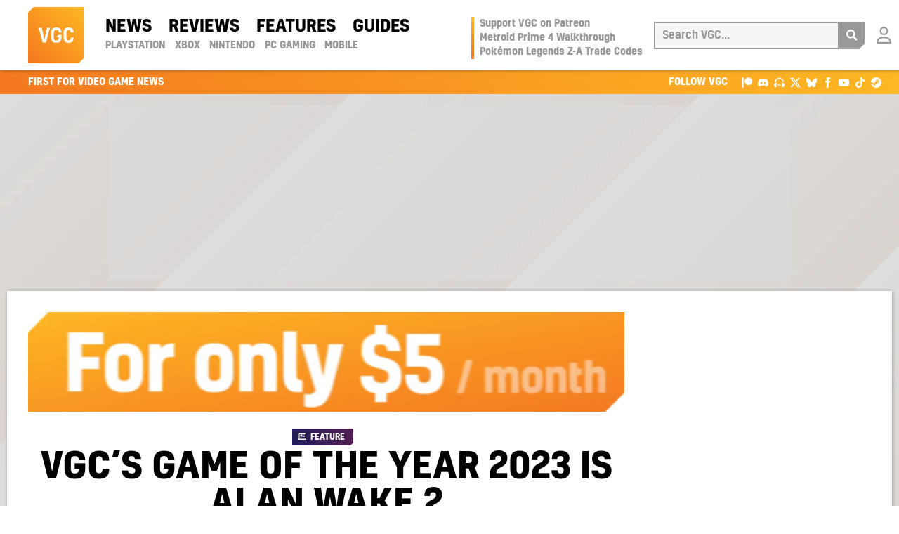

--- FILE ---
content_type: text/html; charset=UTF-8
request_url: https://www.videogameschronicle.com/features/vgcs-game-of-the-year-2023-is-alan-wake-2/
body_size: 24774
content:
<!doctype html><html lang=en-US> <!-- 

  __      _______  _____       __         _  _   _  _     ____        _            
  \ \    / / ____|/ ____|     / /        | || | | || |   |  _ \      | |           
   \ \  / / |  __| |         / /_____    | || |_| || |_  | |_) |_   _| |_ ___  ___ 
    \ \/ /| | |_ | |        < <______|   |__   _|__   _| |  _ <| | | | __/ _ \/ __|
     \  / | |__| | |____     \ \            | |    | |   | |_) | |_| | ||  __/\__ \
      \/   \_____|\_____|     \_\           |_|    |_|   |____/ \__, |\__\___||___/
                                                                 __/ |             
                                                                |___/              
  
  ~~~~~~~~~~~~~~~~~~~~~~~~~~~~~~~~~~~~~~~~~~~~~~~~~~~~~~~~~~~~~~~~~~~~~~~~~~~~~~~~~

   VGC was lovingly designed, carefully handbuilt, painstakingly optimised, and is
    expertly hosted; managed & administered by the team of geeks at 44 Bytes Ltd.

   Why not treat your website to this kind of love? Visit https://www.44bytes.net/

  ~~~~~~~~~~~~~~~~~~~~~~~~~~~~~~~~~~~~~~~~~~~~~~~~~~~~~~~~~~~~~~~~~~~~~~~~~~~~~~~~~

--><head><meta charset="utf-8"><meta http-equiv="x-ua-compatible" content="ie=edge"><meta name="viewport" content="width=device-width, initial-scale=1"><link rel=preload href=https://www.videogameschronicle.com/wp-content/themes/alpha/dist/fonts/kelson-bold.woff2 as=font type=font/woff2 crossorigin><link rel=preload href=https://www.videogameschronicle.com/wp-content/themes/alpha/dist/fonts/kelson-medium.woff2 as=font type=font/woff2 crossorigin><link rel=preload href=https://www.videogameschronicle.com/wp-content/themes/alpha/dist/fonts/lato-v23-latin-regular.woff2 as=font type=font/woff2 crossorigin><link rel=preload href=https://www.videogameschronicle.com/wp-content/themes/alpha/dist/fonts/lato-v23-latin-italic.woff2 as=font type=font/woff2 crossorigin><link rel=preload href=https://www.videogameschronicle.com/wp-content/themes/alpha/dist/fonts/lato-v23-latin-700.woff2 as=font type=font/woff2 crossorigin><link rel=preload href=https://www.videogameschronicle.com/wp-content/themes/alpha/dist/fonts/lato-v23-latin-700italic.woff2 as=font type=font/woff2 crossorigin><link rel=preload href=https://static.anonymised.io/light/loader.js as=script><link rel=preload href=https://boot.pbstck.com/v1/adm/d6da953d-84f4-46d0-bd39-946f2e690c35 as=script><link rel=preload href="https://btloader.com/tag?o=5684350990417920&upapi=true" as=script><link rel=preload href=https://cdn.privacy-mgmt.com/unified/wrapperMessagingWithoutDetection.js as=script><link rel=preload href="https://www.googletagmanager.com/gtag/js?id=G-0CPE0JFSCT" as=script><link rel=preload href="https://static.anonymised.io/light/bundle.js?v=0.3.17p" as=script><link rel=preconnect href=https://www.google-analytics.com crossorigin><link rel=preconnect href=https://www.googletagmanager.com crossorigin><link rel=dns-prefetch href=https://apikeys.civiccomputing.com><link rel=dns-prefetch href=https://count-server.sharethis.com><link rel=dns-prefetch href=https://disqus.com><link rel=dns-prefetch href=https://s.skimresources.com><link rel=dns-prefetch href=https://connect.facebook.net><title>VGC&#8217;s Game of the Year 2023 is Alan Wake 2 | VGC</title><link rel=canonical href=https://www.videogameschronicle.com/features/vgcs-game-of-the-year-2023-is-alan-wake-2/ ><meta name="description" content="In one of the best years ever for video games, Alan Wake 2 manages to stand alone&#8230;"><meta property="og:type" content="article"><meta property="og:locale" content="en_US"><meta property="og:site_name" content="VGC"><meta property="og:title" content="VGC&#8217;s Game of the Year 2023 is Alan Wake 2 | VGC"><meta property="og:description" content="In one of the best years ever for video games, Alan Wake 2 manages to stand alone&#8230;"><meta property="og:url" content="https://www.videogameschronicle.com/features/vgcs-game-of-the-year-2023-is-alan-wake-2/"><meta property="og:image" content="https://www.videogameschronicle.com/files/2023/12/game-of-the-year-2023.jpg"><meta property="og:image:width" content="1920"><meta property="og:image:height" content="1080"><meta property="article:published_time" content="2023-12-13T14:30:11+00:00"><meta property="article:modified_time" content="2023-12-13T14:37:20+00:00"><meta name="twitter:card" content="summary_large_image"><meta name="twitter:site" content="@vgc_news"><meta name="twitter:title" content="VGC&#8217;s Game of the Year 2023 is Alan Wake 2 | VGC"><meta name="twitter:description" content="In one of the best years ever for video games, Alan Wake 2 manages to stand alone&#8230;"><meta name="twitter:image" content="https://www.videogameschronicle.com/files/2023/12/game-of-the-year-2023.jpg"> <script type=application/ld+json>{"@context":"https://schema.org","@graph":[{"@type":"WebSite","@id":"https://www.videogameschronicle.com/#/schema/WebSite","url":"https://www.videogameschronicle.com/","name":"VGC","alternateName":"Video Games Chronicle","description":"Best video game news first, plus reviews and guides","inLanguage":"en-US","potentialAction":{"@type":"SearchAction","target":{"@type":"EntryPoint","urlTemplate":"https://www.videogameschronicle.com/search/{search_term_string}/"},"query-input":"required name=search_term_string"},"publisher":{"@type":"Organization","@id":"https://www.videogameschronicle.com/#/schema/Organization","name":"Video Games Chronicle","url":"https://www.videogameschronicle.com/","sameAs":["https://www.facebook.com/vgchronicle/","https://twitter.com/vgc_news"],"logo":{"@type":"ImageObject","url":"https://www.videogameschronicle.com/files/2019/05/videogameschronicle-logo.png","contentUrl":"https://www.videogameschronicle.com/files/2019/05/videogameschronicle-logo.png","width":256,"height":256}}},{"@type":"WebPage","@id":"https://www.videogameschronicle.com/features/vgcs-game-of-the-year-2023-is-alan-wake-2/","url":"https://www.videogameschronicle.com/features/vgcs-game-of-the-year-2023-is-alan-wake-2/","name":"VGC&#8217;s Game of the Year 2023 is Alan Wake 2 | VGC","description":"In one of the best years ever for video games, Alan Wake 2 manages to stand alone&#8230;","inLanguage":"en-US","isPartOf":{"@id":"https://www.videogameschronicle.com/#/schema/WebSite"},"breadcrumb":{"@type":"BreadcrumbList","@id":"https://www.videogameschronicle.com/#/schema/BreadcrumbList","itemListElement":[{"@type":"ListItem","position":1,"item":"https://www.videogameschronicle.com/","name":"VGC"},{"@type":"ListItem","position":2,"item":"https:///category/features/","name":"Features | VGC &#x2d; Video Games Chronicle"},{"@type":"ListItem","position":3,"name":"VGC&#8217;s Game of the Year 2023 is Alan Wake 2"}]},"potentialAction":{"@type":"ReadAction","target":"https://www.videogameschronicle.com/features/vgcs-game-of-the-year-2023-is-alan-wake-2/"},"datePublished":"2023-12-13T14:30:11+00:00","dateModified":"2023-12-13T14:37:20+00:00","author":{"@type":"Person","@id":"https://www.videogameschronicle.com/#/schema/Person/169f48fe94cae72facf2ae3f5cda5297","name":"Jordan Middler","description":"Jordan is a games journalist from Scotland, formerly of the BBC."}}]}</script> <script id=wpp-js src="https://www.videogameschronicle.com/wp-content/plugins/wordpress-popular-posts/assets/js/wpp.min.js?ver=7.3.6" data-sampling=1 data-sampling-rate=10 data-api-url=https://www.videogameschronicle.com/wp-json/wordpress-popular-posts data-post-id=166670 data-token=fcfb3793f0 data-lang=0 data-debug=0 type="25a3565156e0ae3f25a57938-text/javascript"></script> <style id=wp-img-auto-sizes-contain-inline-css>img:is([sizes=auto i],[sizes^="auto," i]){contain-intrinsic-size:3000px 1500px}</style><style id=classic-theme-styles-inline-css>/*! This file is auto-generated */
.wp-block-button__link{color:#fff;background-color:#32373c;border-radius:9999px;box-shadow:none;text-decoration:none;padding:calc(.667em + 2px) calc(1.333em + 2px);font-size:1.125em}.wp-block-file__button{background:#32373c;color:#fff;text-decoration:none}</style><link rel=stylesheet href="/wp-content/plugins/gn-publisher/assets/css/gn-frontend-gnfollow.min.css?ver=1.5.25"><link rel=stylesheet href="/wp-content/plugins/patreon-connect/assets/css/app.css?ver=6.9"><link rel=stylesheet href=/wp-content/themes/alpha/dist/styles/frontend.393.css> <script defer src="/wp-includes/js/jquery/jquery.min.js?ver=3.7.1" id=jquery-core-js type="25a3565156e0ae3f25a57938-text/javascript"></script>  <script defer src="/wp-includes/js/jquery/jquery-migrate.min.js?ver=3.4.1" id=jquery-migrate-js type="25a3565156e0ae3f25a57938-text/javascript"></script> <script type=application/ld+json>{"@context":"https://schema.org","@type":"Article","headline":"VGC&#8217;s Game of the Year 2023 is Alan Wake 2","datePublished":"2023-12-13T14:30:11+00:00","dateModified":"2023-12-13T14:37:20+00:00","author":{"@type":"Person","name":"Jordan Middler","url":"https://www.videogameschronicle.com/author/jordan-middler/"},"image":{"@type":"ImageObject","url":"https://www.videogameschronicle.com/files/2023/12/game-of-the-year-2023.jpg","width":1920,"height":1080},"description":"In one of the best years ever for video games, Alan Wake 2 manages to stand alone","publisher":{"@type":"Organization","name":"Video Games Chronicle","logo":{"@type":"ImageObject","url":"https://www.videogameschronicle.com/wp-content/themes/alpha/dist/images/vgc-logo-128x128.png","width":128,"height":128}}}</script><style>@font-face{font-family:'Libre Franklin Extra Bold';src:url('https://www.videogameschronicle.com/wp-content/plugins/patreon-connect/assets/fonts/librefranklin-extrabold-webfont.woff2') format('woff2'),
url('https://www.videogameschronicle.com/wp-content/plugins/patreon-connect/assets/fonts/librefranklin-extrabold-webfont.woff') format('woff');font-weight:bold}</style><meta name="onesignal" content="wordpress-plugin"> <script type="25a3565156e0ae3f25a57938-text/javascript">window.OneSignalDeferred=window.OneSignalDeferred||[];OneSignalDeferred.push(function(OneSignal){var oneSignal_options={};window._oneSignalInitOptions=oneSignal_options;oneSignal_options['serviceWorkerParam']={scope:'/'};oneSignal_options['serviceWorkerPath']='OneSignalSDKWorker.js.php';OneSignal.Notifications.setDefaultUrl("https://www.videogameschronicle.com");oneSignal_options['wordpress']=true;oneSignal_options['appId']='86efca32-a0ac-42fe-91cb-d36363fcb5cb';oneSignal_options['allowLocalhostAsSecureOrigin']=true;oneSignal_options['welcomeNotification']={};oneSignal_options['welcomeNotification']['title']="";oneSignal_options['welcomeNotification']['message']="Success! You&#039;re now subscribed to notifications from VGC.";oneSignal_options['path']="https://www.videogameschronicle.com/wp-content/plugins/onesignal-free-web-push-notifications/sdk_files/";oneSignal_options['safari_web_id']="web.onesignal.auto.064b44a8-1dd7-4e10-9d87-452ef5b9c9dd";oneSignal_options['promptOptions']={};oneSignal_options['promptOptions']['actionMessage']="Get instant notifications of the latest Gaming News, Reviews and Features from VGC?";oneSignal_options['promptOptions']['acceptButtonText']="OK";oneSignal_options['promptOptions']['cancelButtonText']="No thanks";});function documentInitOneSignal(){var oneSignal_elements=document.getElementsByClassName("OneSignal-prompt");var oneSignalLinkClickHandler=function(event){OneSignal.Notifications.requestPermission();event.preventDefault();};for(var i=0;i<oneSignal_elements.length;i++)
oneSignal_elements[i].addEventListener('click',oneSignalLinkClickHandler,false);}
if(document.readyState==='complete'){documentInitOneSignal();}
else{window.addEventListener("load",function(event){documentInitOneSignal();});}</script> <link rel=stylesheet id=kumo-css href=https://kumo.network-n.com/dist/css/video-games-chronicle.css> <script type="25a3565156e0ae3f25a57938-text/javascript">window.AdSlots=window.AdSlots||{cmd:[]};</script> <script async src=https://kumo.network-n.com/dist/app.js site=video-games-chronicle type="25a3565156e0ae3f25a57938-text/javascript"></script> <link rel=apple-touch-icon sizes=180x180 href=https://www.videogameschronicle.com/wp-content/themes/alpha/dist/images/favicons/apple-touch-icon.png><link rel=icon type=image/png sizes=32x32 href=https://www.videogameschronicle.com/wp-content/themes/alpha/dist/images/favicons/favicon-32x32.png><link rel=icon type=image/png sizes=16x16 href=https://www.videogameschronicle.com/wp-content/themes/alpha/dist/images/favicons/favicon-16x16.png><link rel=manifest href=https://www.videogameschronicle.com/wp-content/themes/alpha/dist/images/favicons/manifest.json><link rel=mask-icon href=https://www.videogameschronicle.com/wp-content/themes/alpha/dist/images/favicons/safari-pinned-tab.svg color=#f47820><link rel="shortcut icon" href=https://www.videogameschronicle.com/wp-content/themes/alpha/dist/images/favicons/favicon.ico><meta name="msapplication-TileColor" content="#f47820"><meta name="msapplication-config" content="https://www.videogameschronicle.com/wp-content/themes/alpha/dist/images/browserconfig.xml"><meta name="theme-color" content="#f47820"><meta name="msvalidate.01" content="556BF7AEEF9B0075524097250A832BC9"> <script async src="https://www.googletagmanager.com/gtag/js?id=G-SQ4110M9MN" type="25a3565156e0ae3f25a57938-text/javascript"></script> <script type="25a3565156e0ae3f25a57938-text/javascript">window.dataLayer=window.dataLayer||[];function gtag(){dataLayer.push(arguments);}
gtag('js',new Date());gtag('config','G-SQ4110M9MN');</script> <meta property="mrf:sections" content="Features"> <script type="25a3565156e0ae3f25a57938-text/javascript">function e(e){var t=!(arguments.length>1&&void 0!==arguments[1])||arguments[1],c=document.createElement("script");c.src=e,t?c.type="module":(c.async=!0,c.type="text/javascript",c.setAttribute("nomodule",""));var n=document.getElementsByTagName("script")[0];n.parentNode.insertBefore(c,n)}function t(t,c,n){var a,o,r;null!==(a=t.marfeel)&&void 0!==a||(t.marfeel={}),null!==(o=(r=t.marfeel).cmd)&&void 0!==o||(r.cmd=[]),t.marfeel.config=n,t.marfeel.config.accountId=c;var i="https://sdk.mrf.io/statics";e("".concat(i,"/marfeel-sdk.js?id=").concat(c),!0),e("".concat(i,"/marfeel-sdk.es5.js?id=").concat(c),!1)}!function(e,c){var n=arguments.length>2&&void 0!==arguments[2]?arguments[2]:{};t(e,c,n)}(window,1426,{});</script>  <script defer data-domain=videogameschronicle.com event-visitor=Guest event-section=Features event-author="Jordan Middler" src=https://plausible.44bytes.net/js/script.outbound-links.pageview-props.js type="25a3565156e0ae3f25a57938-text/javascript"></script> <script type="25a3565156e0ae3f25a57938-text/javascript">window.plausible=window.plausible||function(){(window.plausible.q=window.plausible.q||[]).push(arguments)}</script>  <script type="25a3565156e0ae3f25a57938-text/javascript">(function(c,l,a,r,i,t,y){c[a]=c[a]||function(){(c[a].q=c[a].q||[]).push(arguments)};t=l.createElement(r);t.async=1;t.src="https://www.clarity.ms/tag/"+i;y=l.getElementsByTagName(r)[0];y.parentNode.insertBefore(t,y);})(window,document,"clarity","script","tngv0iej9g");</script> <style id=global-styles-inline-css>/*<![CDATA[*/:root{--wp--preset--aspect-ratio--square:1;--wp--preset--aspect-ratio--4-3:4/3;--wp--preset--aspect-ratio--3-4:3/4;--wp--preset--aspect-ratio--3-2:3/2;--wp--preset--aspect-ratio--2-3:2/3;--wp--preset--aspect-ratio--16-9:16/9;--wp--preset--aspect-ratio--9-16:9/16;--wp--preset--color--black:#000;--wp--preset--color--cyan-bluish-gray:#abb8c3;--wp--preset--color--white:#fff;--wp--preset--color--pale-pink:#f78da7;--wp--preset--color--vivid-red:#cf2e2e;--wp--preset--color--luminous-vivid-orange:#ff6900;--wp--preset--color--luminous-vivid-amber:#fcb900;--wp--preset--color--light-green-cyan:#7bdcb5;--wp--preset--color--vivid-green-cyan:#00d084;--wp--preset--color--pale-cyan-blue:#8ed1fc;--wp--preset--color--vivid-cyan-blue:#0693e3;--wp--preset--color--vivid-purple:#9b51e0;--wp--preset--gradient--vivid-cyan-blue-to-vivid-purple:linear-gradient(135deg,rgb(6,147,227) 0%,rgb(155,81,224) 100%);--wp--preset--gradient--light-green-cyan-to-vivid-green-cyan:linear-gradient(135deg,rgb(122,220,180) 0%,rgb(0,208,130) 100%);--wp--preset--gradient--luminous-vivid-amber-to-luminous-vivid-orange:linear-gradient(135deg,rgb(252,185,0) 0%,rgb(255,105,0) 100%);--wp--preset--gradient--luminous-vivid-orange-to-vivid-red:linear-gradient(135deg,rgb(255,105,0) 0%,rgb(207,46,46) 100%);--wp--preset--gradient--very-light-gray-to-cyan-bluish-gray:linear-gradient(135deg,rgb(238,238,238) 0%,rgb(169,184,195) 100%);--wp--preset--gradient--cool-to-warm-spectrum:linear-gradient(135deg,rgb(74,234,220) 0%,rgb(151,120,209) 20%,rgb(207,42,186) 40%,rgb(238,44,130) 60%,rgb(251,105,98) 80%,rgb(254,248,76) 100%);--wp--preset--gradient--blush-light-purple:linear-gradient(135deg,rgb(255,206,236) 0%,rgb(152,150,240) 100%);--wp--preset--gradient--blush-bordeaux:linear-gradient(135deg,rgb(254,205,165) 0%,rgb(254,45,45) 50%,rgb(107,0,62) 100%);--wp--preset--gradient--luminous-dusk:linear-gradient(135deg,rgb(255,203,112) 0%,rgb(199,81,192) 50%,rgb(65,88,208) 100%);--wp--preset--gradient--pale-ocean:linear-gradient(135deg,rgb(255,245,203) 0%,rgb(182,227,212) 50%,rgb(51,167,181) 100%);--wp--preset--gradient--electric-grass:linear-gradient(135deg,rgb(202,248,128) 0%,rgb(113,206,126) 100%);--wp--preset--gradient--midnight:linear-gradient(135deg,rgb(2,3,129) 0%,rgb(40,116,252) 100%);--wp--preset--font-size--small:13px;--wp--preset--font-size--medium:20px;--wp--preset--font-size--large:36px;--wp--preset--font-size--x-large:42px;--wp--preset--spacing--20:0.44rem;--wp--preset--spacing--30:0.67rem;--wp--preset--spacing--40:1rem;--wp--preset--spacing--50:1.5rem;--wp--preset--spacing--60:2.25rem;--wp--preset--spacing--70:3.38rem;--wp--preset--spacing--80:5.06rem;--wp--preset--shadow--natural:6px 6px 9px rgba(0, 0, 0, 0.2);--wp--preset--shadow--deep:12px 12px 50px rgba(0, 0, 0, 0.4);--wp--preset--shadow--sharp:6px 6px 0px rgba(0, 0, 0, 0.2);--wp--preset--shadow--outlined:6px 6px 0px -3px rgb(255, 255, 255), 6px 6px rgb(0, 0, 0);--wp--preset--shadow--crisp:6px 6px 0px rgb(0, 0, 0)}:where(.is-layout-flex){gap:0.5em}:where(.is-layout-grid){gap:0.5em}body .is-layout-flex{display:flex}.is-layout-flex{flex-wrap:wrap;align-items:center}.is-layout-flex>:is(*,div){margin:0}body .is-layout-grid{display:grid}.is-layout-grid>:is(*,div){margin:0}:where(.wp-block-columns.is-layout-flex){gap:2em}:where(.wp-block-columns.is-layout-grid){gap:2em}:where(.wp-block-post-template.is-layout-flex){gap:1.25em}:where(.wp-block-post-template.is-layout-grid){gap:1.25em}.has-black-color{color:var(--wp--preset--color--black) !important}.has-cyan-bluish-gray-color{color:var(--wp--preset--color--cyan-bluish-gray) !important}.has-white-color{color:var(--wp--preset--color--white) !important}.has-pale-pink-color{color:var(--wp--preset--color--pale-pink) !important}.has-vivid-red-color{color:var(--wp--preset--color--vivid-red) !important}.has-luminous-vivid-orange-color{color:var(--wp--preset--color--luminous-vivid-orange) !important}.has-luminous-vivid-amber-color{color:var(--wp--preset--color--luminous-vivid-amber) !important}.has-light-green-cyan-color{color:var(--wp--preset--color--light-green-cyan) !important}.has-vivid-green-cyan-color{color:var(--wp--preset--color--vivid-green-cyan) !important}.has-pale-cyan-blue-color{color:var(--wp--preset--color--pale-cyan-blue) !important}.has-vivid-cyan-blue-color{color:var(--wp--preset--color--vivid-cyan-blue) !important}.has-vivid-purple-color{color:var(--wp--preset--color--vivid-purple) !important}.has-black-background-color{background-color:var(--wp--preset--color--black) !important}.has-cyan-bluish-gray-background-color{background-color:var(--wp--preset--color--cyan-bluish-gray) !important}.has-white-background-color{background-color:var(--wp--preset--color--white) !important}.has-pale-pink-background-color{background-color:var(--wp--preset--color--pale-pink) !important}.has-vivid-red-background-color{background-color:var(--wp--preset--color--vivid-red) !important}.has-luminous-vivid-orange-background-color{background-color:var(--wp--preset--color--luminous-vivid-orange) !important}.has-luminous-vivid-amber-background-color{background-color:var(--wp--preset--color--luminous-vivid-amber) !important}.has-light-green-cyan-background-color{background-color:var(--wp--preset--color--light-green-cyan) !important}.has-vivid-green-cyan-background-color{background-color:var(--wp--preset--color--vivid-green-cyan) !important}.has-pale-cyan-blue-background-color{background-color:var(--wp--preset--color--pale-cyan-blue) !important}.has-vivid-cyan-blue-background-color{background-color:var(--wp--preset--color--vivid-cyan-blue) !important}.has-vivid-purple-background-color{background-color:var(--wp--preset--color--vivid-purple) !important}.has-black-border-color{border-color:var(--wp--preset--color--black) !important}.has-cyan-bluish-gray-border-color{border-color:var(--wp--preset--color--cyan-bluish-gray) !important}.has-white-border-color{border-color:var(--wp--preset--color--white) !important}.has-pale-pink-border-color{border-color:var(--wp--preset--color--pale-pink) !important}.has-vivid-red-border-color{border-color:var(--wp--preset--color--vivid-red) !important}.has-luminous-vivid-orange-border-color{border-color:var(--wp--preset--color--luminous-vivid-orange) !important}.has-luminous-vivid-amber-border-color{border-color:var(--wp--preset--color--luminous-vivid-amber) !important}.has-light-green-cyan-border-color{border-color:var(--wp--preset--color--light-green-cyan) !important}.has-vivid-green-cyan-border-color{border-color:var(--wp--preset--color--vivid-green-cyan) !important}.has-pale-cyan-blue-border-color{border-color:var(--wp--preset--color--pale-cyan-blue) !important}.has-vivid-cyan-blue-border-color{border-color:var(--wp--preset--color--vivid-cyan-blue) !important}.has-vivid-purple-border-color{border-color:var(--wp--preset--color--vivid-purple) !important}.has-vivid-cyan-blue-to-vivid-purple-gradient-background{background:var(--wp--preset--gradient--vivid-cyan-blue-to-vivid-purple) !important}.has-light-green-cyan-to-vivid-green-cyan-gradient-background{background:var(--wp--preset--gradient--light-green-cyan-to-vivid-green-cyan) !important}.has-luminous-vivid-amber-to-luminous-vivid-orange-gradient-background{background:var(--wp--preset--gradient--luminous-vivid-amber-to-luminous-vivid-orange) !important}.has-luminous-vivid-orange-to-vivid-red-gradient-background{background:var(--wp--preset--gradient--luminous-vivid-orange-to-vivid-red) !important}.has-very-light-gray-to-cyan-bluish-gray-gradient-background{background:var(--wp--preset--gradient--very-light-gray-to-cyan-bluish-gray) !important}.has-cool-to-warm-spectrum-gradient-background{background:var(--wp--preset--gradient--cool-to-warm-spectrum) !important}.has-blush-light-purple-gradient-background{background:var(--wp--preset--gradient--blush-light-purple) !important}.has-blush-bordeaux-gradient-background{background:var(--wp--preset--gradient--blush-bordeaux) !important}.has-luminous-dusk-gradient-background{background:var(--wp--preset--gradient--luminous-dusk) !important}.has-pale-ocean-gradient-background{background:var(--wp--preset--gradient--pale-ocean) !important}.has-electric-grass-gradient-background{background:var(--wp--preset--gradient--electric-grass) !important}.has-midnight-gradient-background{background:var(--wp--preset--gradient--midnight) !important}.has-small-font-size{font-size:var(--wp--preset--font-size--small) !important}.has-medium-font-size{font-size:var(--wp--preset--font-size--medium) !important}.has-large-font-size{font-size:var(--wp--preset--font-size--large) !important}.has-x-large-font-size{font-size:var(--wp--preset--font-size--x-large) !important}/*]]>*/</style></head><body class="wp-singular post-template-default single single-post postid-166670 single-format-standard wp-theme-alpha vgcs-game-of-the-year-2023-is-alan-wake-2 sidebar-primary"> <script type="25a3565156e0ae3f25a57938-text/javascript">ad__source=["article"];ad__tags=["feature","playstation","ps5","xbox","xboxseriesx","pc","horror"];ad__games=["alan-wake-2","control"];</script> <div class=vgc-wrapper><header class=vgc-header><div class=vgc-header__container> <a href=https://www.videogameschronicle.com/ class=vgc-header__logo title=VGC><svg viewBox="0 0 208.49 208.49"><defs><style>.cls-1{fill:url(#linear-gradient)}.cls-2{fill:#fff}</style><linearGradient id="linear-gradient" x1="0.01" y1="208.49" x2="208.49" y2="0.01" gradientUnits="userSpaceOnUse"><stop offset=0 stop-color=#f47820 /><stop offset=1 stop-color=#feb823 /></linearGradient></defs><g id=l2><g id=l1><polygon class=cls-1 points="20.77 0 0 20.77 0 208.49 187.74 208.49 208.49 187.74 208.49 0 20.77 0"/><path class=cls-2 d=M50.83,76.69l9.54,43.9,9.55-43.9H80.76l-14.1,55.1H53.72l-14.1-55.1Z /><path class=cls-2 d=M168.87,113.36v1.3c-.15,11.64-5.79,18-18.44,18-13.38,0-18.73-7-18.73-19.74V95.71c0-12.87,5.42-19.89,18.73-19.89,12.36,0,18.36,6.3,18.36,18v.8h-10.7v-1c0-5.71-2.6-8.38-7.66-8.38-6.58,0-8.25,3.76-8.25,10.84v16.42c0,7.08,1.52,10.77,8.25,10.77,5.35,0,7.59-2.53,7.81-8.46v-1.44Z /><path class=cls-2 d=M123.7,94.26v-.57c-.07-11.72-6.14-17.87-19.16-17.87S85.16,82.4,85.16,95.64v17.43c0,12.8,5.64,19.59,19.24,19.59s19.23-6.22,19.23-19.16V102.65H113.22l-8.82,8.82h9.11v2.82c0,6.3-2.6,9.19-8.82,9.19-7.31,0-9.26-2.82-9.26-10.49V95.78c0-7.52,2.53-10.63,9.11-10.63,6.15,0,9,2.39,9,8.32v.79Z /></g></g></svg></a> <a href=#main-menu class=menu-toggle title=Menu aria-label="Open main menu"><svg viewBox="0 0 24 24"><path d="M4 22h-4v-4h4v4zm0-12h-4v4h4v-4zm0-8h-4v4h4v-4zm3 0v4h17v-4h-17zm0 12h17v-4h-17v4zm0 8h17v-4h-17v4z"/></svg><span class=sr-only>Open main menu</span></a><nav id=main-menu class=main-menu aria-label="Main menu"><div class=main-menu__wrapper><ul id=menu-header-nav-primary class=menu><li class="menu-item menu-news"><a href=/category/news/ >News</a></li> <li class="menu-item menu-reviews"><a href=/category/review/ >Reviews</a></li> <li class="current-post-ancestor active current-post-parent menu-item menu-features"><a href=/category/features/ >Features</a></li> <li class="menu-item menu-guides"><a href=/category/guide/ >Guides</a></li></ul><ul id=menu-header-nav-secondary class=menu><li class="menu-item menu-playstation"><a href=https://www.videogameschronicle.com/platforms/playstation/ >PlayStation</a></li> <li class="menu-item menu-xbox"><a href=https://www.videogameschronicle.com/platforms/xbox/ >Xbox</a></li> <li class="menu-item menu-nintendo"><a href=https://www.videogameschronicle.com/platforms/nintendo/ >Nintendo</a></li> <li class="menu-item menu-pc-gaming"><a href=https://www.videogameschronicle.com/platforms/pc/ >PC Gaming</a></li> <li class="menu-item menu-mobile"><a href=https://www.videogameschronicle.com/platforms/mobile/ >Mobile</a></li></ul><div class=mobile-only><ul class=menu> <li class=menu-item> <a href="https://www.videogameschronicle.com/patreon-flow/?patreon-login=yes&#038;patreon-final-redirect=https%3A%2F%2Fwww.videogameschronicle.com%2Ffeatures%2Fvgcs-game-of-the-year-2023-is-alan-wake-2%2F" title="Login with Patreon"> Login </a> </li></ul></div></div></nav> <a href=# class=backdrop tabindex=-1 aria-hidden=true hidden></a><div class=vgc-header__trending><ul id=menu-header-trending class=menu><li class="menu-item menu-support-vgc-on-patreon"><a href=https://www.patreon.com/VideoGamesChronicle>Support VGC on Patreon</a></li> <li class="menu-item menu-metroid-prime-4-walkthrough"><a href=https://www.videogameschronicle.com/guide/metroid-prime-4-walkthrough-where-to-go-all-upgrades-and-collectibles-step-by-step-guide/ >Metroid Prime 4 Walkthrough</a></li> <li class="menu-item menu-pokemon-legends-z-a-trade-codes"><a href=https://www.videogameschronicle.com/guide/pokemon-legends-z-a-trade-codes/ >Pokémon Legends Z-A Trade Codes</a></li></ul></div> <a href=# title=Search class=nav-search><svg viewBox="0 0 24 24"><path d="M23.822 20.88l-6.353-6.354c.93-1.465 1.467-3.2 1.467-5.059.001-5.219-4.247-9.467-9.468-9.467s-9.468 4.248-9.468 9.468c0 5.221 4.247 9.469 9.468 9.469 1.768 0 3.421-.487 4.839-1.333l6.396 6.396 3.119-3.12zm-20.294-11.412c0-3.273 2.665-5.938 5.939-5.938 3.275 0 5.94 2.664 5.94 5.938 0 3.275-2.665 5.939-5.94 5.939-3.274 0-5.939-2.664-5.939-5.939z"/></svg></a><form role=search method=POST action=/ class=vgc-header__search> <a href=# title="Close search" class=vgc-header__search-close><svg viewBox="0 0 24 24"><path d="M24 20.188l-8.315-8.209 8.2-8.282-3.697-3.697-8.212 8.318-8.31-8.203-3.666 3.666 8.321 8.24-8.206 8.313 3.666 3.666 8.237-8.318 8.285 8.203z"/></svg></a><div> <label for=search>Search VGC</label> <input type=search placeholder="Search VGC..." autocomplete=off value name=s id=search></div> <button aria-label=Search><svg viewBox="0 0 24 24"><path d="M23.822 20.88l-6.353-6.354c.93-1.465 1.467-3.2 1.467-5.059.001-5.219-4.247-9.467-9.468-9.467s-9.468 4.248-9.468 9.468c0 5.221 4.247 9.469 9.468 9.469 1.768 0 3.421-.487 4.839-1.333l6.396 6.396 3.119-3.12zm-20.294-11.412c0-3.273 2.665-5.938 5.939-5.938 3.275 0 5.94 2.664 5.94 5.938 0 3.275-2.665 5.939-5.94 5.939-3.274 0-5.939-2.664-5.939-5.939z"/></svg></button></form> <a href="https://www.videogameschronicle.com/patreon-flow/?patreon-login=yes&#038;patreon-final-redirect=https%3A%2F%2Fwww.videogameschronicle.com%2Ffeatures%2Fvgcs-game-of-the-year-2023-is-alan-wake-2%2F" class="vgc-header__login vgc-header__login--loggedout" title="Login with Patreon"> <span class="vgc-header__login-icon vgc-header__login-icon--default"></span> <span class="vgc-header__login-icon vgc-header__login-icon--hover"></span> <span class=sr-only>Login with Patreon</span> </a></div></header><div class=vgc-branding><div class=vgc-branding__container><span>First for Video Game News</span><ul> <li><span>Follow VGC</span></li> <li><a title="VGC Patreon" href=https://www.patreon.com/VideoGamesChronicle target=_blank rel=noopener><svg viewBox="0 -4.5 256 256"><path d="M45.1355837,0 L45.1355837,246.35001 L0,246.35001 L0,0 L45.1355837,0 Z M163.657111,0 C214.65668,0 256,41.3433196 256,92.3428889 C256,143.342458 214.65668,184.685778 163.657111,184.685778 C112.657542,184.685778 71.3142222,143.342458 71.3142222,92.3428889 C71.3142222,41.3433196 112.657542,0 163.657111,0 Z"></path></svg></a></li> <li><a title="VGC Discord" href=https://discord.gg/jjN4aU4FYV target=_blank rel=noopener><svg viewBox="0 -28.5 256 256"><path d="M216.856339,16.5966031 C200.285002,8.84328665 182.566144,3.2084988 164.041564,0 C161.766523,4.11318106 159.108624,9.64549908 157.276099,14.0464379 C137.583995,11.0849896 118.072967,11.0849896 98.7430163,14.0464379 C96.9108417,9.64549908 94.1925838,4.11318106 91.8971895,0 C73.3526068,3.2084988 55.6133949,8.86399117 39.0420583,16.6376612 C5.61752293,67.146514 -3.4433191,116.400813 1.08711069,164.955721 C23.2560196,181.510915 44.7403634,191.567697 65.8621325,198.148576 C71.0772151,190.971126 75.7283628,183.341335 79.7352139,175.300261 C72.104019,172.400575 64.7949724,168.822202 57.8887866,164.667963 C59.7209612,163.310589 61.5131304,161.891452 63.2445898,160.431257 C105.36741,180.133187 151.134928,180.133187 192.754523,160.431257 C194.506336,161.891452 196.298154,163.310589 198.110326,164.667963 C191.183787,168.842556 183.854737,172.420929 176.223542,175.320965 C180.230393,183.341335 184.861538,190.991831 190.096624,198.16893 C211.238746,191.588051 232.743023,181.531619 254.911949,164.955721 C260.227747,108.668201 245.831087,59.8662432 216.856339,16.5966031 Z M85.4738752,135.09489 C72.8290281,135.09489 62.4592217,123.290155 62.4592217,108.914901 C62.4592217,94.5396472 72.607595,82.7145587 85.4738752,82.7145587 C98.3405064,82.7145587 108.709962,94.5189427 108.488529,108.914901 C108.508531,123.290155 98.3405064,135.09489 85.4738752,135.09489 Z M170.525237,135.09489 C157.88039,135.09489 147.510584,123.290155 147.510584,108.914901 C147.510584,94.5396472 157.658606,82.7145587 170.525237,82.7145587 C183.391518,82.7145587 193.761324,94.5189427 193.539891,108.914901 C193.539891,123.290155 183.391518,135.09489 170.525237,135.09489 Z"></path></svg></a></li> <li><a title="VGC Podcast" href=https://lnk.to/VGC target=_blank rel=noopener><svg viewBox="0 0 24 24"><path d="M6 23v-11c-4.036 0-6 2.715-6 5.5 0 2.807 1.995 5.5 6 5.5zm18-5.5c0-2.785-1.964-5.5-6-5.5v11c4.005 0 6-2.693 6-5.5zm-12-13.522c-3.879-.008-6.861 2.349-7.743 6.195-.751.145-1.479.385-2.161.716.629-5.501 4.319-9.889 9.904-9.889 5.589 0 9.29 4.389 9.916 9.896-.684-.334-1.415-.575-2.169-.721-.881-3.85-3.867-6.205-7.747-6.197zm-1.151 16.712l.786-4.788.803 3.446c.079.353.569.393.703.053l.727-1.858.678 1.582c.113.262.468.303.637.072l.618-.84h1.199v-.737h-1.391c-.117 0-.229.056-.298.151l-.342.469-.779-1.813c-.13-.303-.562-.296-.683.011l-.616 1.576-.95-4.208c-.09-.398-.659-.375-.724.022l-.788 4.86-.805-2.993c-.09-.357-.595-.377-.709-.023l-.598 1.948h-1.317v.737h1.607c.133 0 .278-.108.315-.235l.298-1.008.906 3.607c.099.389.659.363.723-.031z"/></svg></a></li> <li><a title="VGC on X" href=https://x.com/VGC_News target=_blank rel=noopener><svg viewBox="0 0 16 16"><path d="M12.6.75h2.454l-5.36 6.142L16 15.25h-4.937l-3.867-5.07-4.425 5.07H.316l5.733-6.57L0 .75h5.063l3.495 4.633L12.601.75Zm-.86 13.028h1.36L4.323 2.145H2.865z"/></svg></a></li><li><a title="VGC on BlueSky" href=https://bsky.app/profile/videogameschronicle.com target=_blank rel=noopener><svg viewBox="0 -4 64 64"><path d="M13.873 3.805C21.21 9.332 29.103 20.537 32 26.55v15.882c0-.338-.13.044-.41.867-1.512 4.456-7.418 21.847-20.923 7.944-7.111-7.32-3.819-14.64 9.125-16.85-7.405 1.264-15.73-.825-18.014-9.015C1.12 23.022 0 8.51 0 6.55 0-3.268 8.579-.182 13.873 3.805zm36.254 0C42.79 9.332 34.897 20.537 32 26.55v15.882c0-.338.13.044.41.867 1.512 4.456 7.418 21.847 20.923 7.944 7.111-7.32 3.819-14.64-9.125-16.85 7.405 1.264 15.73-.825 18.014-9.015C62.88 23.022 64 8.51 64 6.55c0-9.818-8.578-6.732-13.873-2.745z"/></svg></a></li><li><a title="VGC on Facebook" href=https://www.facebook.com/vgchronicle/ target=_blank rel=noopener><svg viewBox="0 0 24 24"><path d="M9 8h-3v4h3v12h5v-12h3.642l.358-4h-4v-1.667c0-.955.192-1.333 1.115-1.333h2.885v-5h-3.808c-3.596 0-5.192 1.583-5.192 4.615v3.385z"/></svg></a></li> <li><a title="VGC on YouTube" href="https://www.youtube.com/c/VGC1981?sub_confirmation=1" target=_blank rel=noopener><svg viewBox="0 0 24 24"><path d="M9 15V8.26l6.48 3.38L9 15zm14.76-7.8a5.17 5.17 0 0 0-1-2.38 3.46 3.46 0 0 0-2.41-1C17 3.56 12 3.56 12 3.56s-5 0-8.4.24a3.46 3.46 0 0 0-2.41 1 5.17 5.17 0 0 0-.95 2.4A36.53 36.53 0 0 0 0 11.09v1.82a36.22 36.22 0 0 0 .24 3.88 5.17 5.17 0 0 0 1 2.38 4.08 4.08 0 0 0 2.65 1c1.92.18 8.16.24 8.16.24s5 0 8.4-.25a3.46 3.46 0 0 0 2.41-1 5.17 5.17 0 0 0 1-2.38 36.22 36.22 0 0 0 .14-3.87v-1.82a36.28 36.28 0 0 0-.24-3.89"/></svg></a></li> <li><a title="VGC on TikTok" href=https://www.tiktok.com/@vgc_news target=_blank rel=noopener><svg viewBox="0 0 2859 3333" shape-rendering=geometricPrecision text-rendering=geometricPrecision image-rendering=optimizeQuality fill-rule=evenodd clip-rule=evenodd><path d="M2081 0c55 473 319 755 778 785v532c-266 26-499-61-770-225v995c0 1264-1378 1659-1932 753-356-583-138-1606 1004-1647v561c-87 14-180 36-265 65-254 86-398 247-358 531 77 544 1075 705 992-358V1h551z"/></svg></a></li> <li><a title="VGC on Steam Curators" href=https://store.steampowered.com/news/group/42342144 target=_blank rel=noopener><svg viewBox="0 0 24 24"><path d="M24 12c0 6.627-5.373 12-12 12-5.782 0-10.608-4.091-11.744-9.537l4.764 2.003c.285 1.441 1.56 2.547 3.115 2.534 1.723-.017 3.105-1.414 3.116-3.129l.007-.003 3.602-2.684c2.304.024 4.14-1.833 4.14-4.091 0-2.26-1.834-4.093-4.093-4.093-2.234 0-4.048 1.791-4.09 4.015l-2.64 3.693c-.668-.014-1.269.169-1.791.51l-6.294-2.646c.708-5.953 5.765-10.572 11.908-10.572 6.627 0 12 5.373 12 12zm-16.577 5.477l-1.544-.649c.38.858 1.236 1.461 2.249 1.457 1.346-.012 2.422-1.11 2.41-2.455-.012-1.329-1.104-2.41-2.432-2.41-.287.001-.57.05-.86.16l1.542.648c.898.378 1.319 1.411.941 2.308-.376.896-1.409 1.318-2.306.941zm7.484-5.602c-1.533 0-2.781-1.249-2.781-2.782 0-1.534 1.248-2.782 2.781-2.782 1.534 0 2.781 1.248 2.781 2.782 0 1.533-1.247 2.782-2.781 2.782zm0-.682c1.159 0 2.1-.942 2.1-2.101 0-1.158-.94-2.102-2.1-2.102s-2.102.943-2.102 2.102c.001 1.159.943 2.101 2.102 2.101z"/></svg></a></li></ul></div></div><div class="vgc-layout advert__skin" id=page-wrapper><div class="advert advert--leaderboard" id=nn_lb1></div><div class="vgc-layout__document vgc-layout__document--sidebar" role=document><main class=vgc-layout__main role=main><div class=house-patreon-full><a href=https://www.videogameschronicle.com/support-vgc-direct/ target=_blank rel=noopener><video width=100% height=auto autoplay loop muted playsinline><source src="/wp-content/themes/alpha/dist/images/promos/horizontal.mp4#t=0.001" type=video/mp4></video></a></div><article class="post--featured post-166670 post type-post status-publish format-standard has-post-thumbnail hentry category-features"><header class="post__header post__header--featured"><div class=post__header-tags> <a class=vgc-tag href=/category/features/ ><svg viewBox="0 0 24 24"><path d=M7,16H20v1H7Zm13-3H7v1H20Zm0-6H15V8h5Zm0,3H15v1h5ZM3,2V19.2a.51.51,0,1,1-1,0V4H0V20a2,2,0,0,0,2,2H22a2,2,0,0,0,2-2V2ZM22,19H5V4H22ZM13,7H7v4h6Z /></svg>Feature</a></div><div class=post__header-main><h1>VGC&#8217;s Game of the Year 2023 is Alan Wake 2</h1><p>In one of the best years ever for video games, Alan Wake 2 manages to stand alone</p></div></header><figure class=post__featured-image><div class=bytes-image><div class=bytes-image__container><img alt="VGC&#8217;s Game of the Year 2023 is Alan Wake 2" class="bytes-image__img bytes-image__img--crop-center" src=/files/2023/12/game-of-the-year-2023-320x180.jpg srcset="/files/2023/12/game-of-the-year-2023-320x180.jpg 320w, /files/2023/12/game-of-the-year-2023-480x270.jpg 480w, /files/2023/12/game-of-the-year-2023-768x432.jpg 768w, /files/2023/12/game-of-the-year-2023-1024x576.jpg 1024w, /files/2023/12/game-of-the-year-2023-1280x720.jpg 1280w, /files/2023/12/game-of-the-year-2023-1440x810.jpg 1440w, /files/2023/12/game-of-the-year-2023.jpg 1920w" sizes="(max-width: 767px) calc(100vw - 20px), (max-width: 991px) calc(100vw - 30px), (max-width: 1259px) 625px, 885px"></div></div><div class="vgc-post__ident vgc-header__ident"></div></figure><div class=post__content><div class=post__content-main><div class=post__content-meta><div class=author-byline> <span>Words by</span> <span class=h4><a href=https://www.videogameschronicle.com/author/jordan-middler/ title="Posts by Jordan Middler" rel=author>Jordan Middler</a></span></div><time datetime=2023-12-13T14:30:11+00:00>13th Dec 2023 / 2:30 pm</time></div><div id=content_body class=post__content-body><p>In 2013, a contrite Sam Lake sat in a dark corner of Remedy Entertainment and <a target=_blank rel=noopener class=link-external href="https://www.youtube.com/watch?v=Ms7sAv_DnMc">told fans that the studio couldn&#8217;t make Alan Wake 2 for financial reasons. </a></p><figure class=alignright><a class=link-internal href=https://www.videogameschronicle.com/files/2023/12/game-of-the-year-2023-logo.jpg data-featherlight=image><img alt="VGC&#8217;s Game of the Year 2023 is Alan Wake 2" class="alignright lazyload" src=/files/2023/12/game-of-the-year-2023-logo-80x52.jpg data-srcset="/files/2023/12/game-of-the-year-2023-logo-320x208.jpg 320w, /files/2023/12/game-of-the-year-2023-logo-480x313.jpg 480w" data-sizes=auto></a></figure><p>Ten years later, Lake took to the stage in front of millions, and performed a musical number alongside a suite of characters he created, on the same night <a class=link-relationship title="Games &gt; Alan Wake 2 [128 articles]" href=https://www.videogameschronicle.com/games/alan-wake-2/ >Alan Wake 2</a> would win Best Game Direction, Best Narrative, and Best Art Direction. 2013 couldn&#8217;t do Alan Wake justice. 2023 is when technology finally caught up to <a class=link-relationship title="Companies &gt; Remedy Entertainment [211 articles]" href=https://www.videogameschronicle.com/companies/remedy-entertainment/ >Remedy</a>&#8216;s ambition.</p><div class=adcontainer><div class="advert advert--player" id=nn_player></div></div><p>Remedy has been setting the stage for Alan Wake 2 for a decade. From the live-action elements of the underrated Quantum Break to the cerebral, Lynchian storytelling of <a class=link-relationship title="Games &gt; Control [604 articles]" href=https://www.videogameschronicle.com/games/control/ >Control</a>, you can find elements of Remedy&#8217;s last ten years of work across Alan Wake 2. Still, what Alan Wake 2 does in terms of taking the studio, and in some way the medium, to the next level is staggering.</p><p>There&#8217;s a ridiculous amount of confidence in making a sequel to a cult classic that fans have waited a decade for, and then completely up-ending the expectations of players. The first game was a pulpy Twin Peaks-like with a few scares and some excellent sequences that cultivated that diehard fan base.</p><p>However, if you told someone in 2010 that the sequel would not only juggle two narratives, but also introduce a fantastic new protagonist, and manage to be one of the most genuinely terrifying horror games in years, they wouldn&#8217;t have believed you.</p><div class="adcontainer adcontainer--mobile"><div class="advert advert--inline-mobile-mpu" id=nn_mobile_mpu1></div></div><div class="adcontainer adcontainer--desktop"><div class="advert advert--inline-desktop-mpu" id=nn_mpu4></div></div><div class=gallery><div class=gallery-item><div class="bytes-image fixtp"><figure class=bytes-image__container><a href=/files/2023/06/alan-wake-2-mind-place.jpg rel=noopener target=_blank><img alt="VGC&#8217;s Game of the Year 2023 is Alan Wake 2" class="bytes-image__img bytes-image__img--crop-center fixvh lazyload" data-srcset="/files/2023/06/alan-wake-2-mind-place-320x136.jpg 320w, /files/2023/06/alan-wake-2-mind-place-480x204.jpg 480w, /files/2023/06/alan-wake-2-mind-place-768x327.jpg 768w, /files/2023/06/alan-wake-2-mind-place-1024x436.jpg 1024w, /files/2023/06/alan-wake-2-mind-place-1280x545.jpg 1280w, /files/2023/06/alan-wake-2-mind-place-1440x613.jpg 1440w, /files/2023/06/alan-wake-2-mind-place-1920x817.jpg 1920w, /files/2023/06/alan-wake-2-mind-place-2560x1090.jpg 2560w" data-sizes=auto></a></figure></div></div><div class=gallery-item><div class="bytes-image fixtp"><figure class=bytes-image__container><a href=/files/2023/06/alan-wake-2-landscape.jpg rel=noopener target=_blank><img alt="VGC&#8217;s Game of the Year 2023 is Alan Wake 2" class="bytes-image__img bytes-image__img--crop-center fixvh lazyload" data-srcset="/files/2023/06/alan-wake-2-landscape-320x120.jpg 320w, /files/2023/06/alan-wake-2-landscape-480x180.jpg 480w, /files/2023/06/alan-wake-2-landscape-768x288.jpg 768w, /files/2023/06/alan-wake-2-landscape-1024x384.jpg 1024w, /files/2023/06/alan-wake-2-landscape-1280x480.jpg 1280w, /files/2023/06/alan-wake-2-landscape-1440x540.jpg 1440w, /files/2023/06/alan-wake-2-landscape-1920x720.jpg 1920w, /files/2023/06/alan-wake-2-landscape-2560x960.jpg 2560w" data-sizes=auto></a></figure></div></div><div class=gallery-item><div class="bytes-image fixtp"><figure class=bytes-image__container><a href=/files/2023/06/alan-wake-2.jpg rel=noopener target=_blank><img alt="VGC&#8217;s Game of the Year 2023 is Alan Wake 2" class="bytes-image__img bytes-image__img--crop-center fixvh lazyload" data-srcset="/files/2023/06/alan-wake-2-320x180.jpg 320w, /files/2023/06/alan-wake-2-480x270.jpg 480w, /files/2023/06/alan-wake-2-768x432.jpg 768w, /files/2023/06/alan-wake-2-1024x576.jpg 1024w, /files/2023/06/alan-wake-2-1280x720.jpg 1280w, /files/2023/06/alan-wake-2-1440x810.jpg 1440w, /files/2023/06/alan-wake-2.jpg 1920w" data-sizes=auto></a></figure></div></div><div class=gallery-item><div class="bytes-image fixtp"><figure class=bytes-image__container><a href=/files/2023/05/alan-wake-2-f.jpg rel=noopener target=_blank><img alt="VGC&#8217;s Game of the Year 2023 is Alan Wake 2" class="bytes-image__img bytes-image__img--crop-center fixvh lazyload" data-srcset="/files/2023/05/alan-wake-2-f-320x180.jpg 320w, /files/2023/05/alan-wake-2-f-480x270.jpg 480w, /files/2023/05/alan-wake-2-f-768x432.jpg 768w, /files/2023/05/alan-wake-2-f-1024x576.jpg 1024w, /files/2023/05/alan-wake-2-f-1280x720.jpg 1280w, /files/2023/05/alan-wake-2-f-1440x810.jpg 1440w, /files/2023/05/alan-wake-2-f-1920x1080.jpg 1920w, /files/2023/05/alan-wake-2-f.jpg 2560w" data-sizes=auto></a></figure></div></div><div class=gallery-item><div class="bytes-image fixtp"><figure class=bytes-image__container><a href=/files/2023/05/alan-wake-2-d.jpg rel=noopener target=_blank><img alt="VGC&#8217;s Game of the Year 2023 is Alan Wake 2" class="bytes-image__img bytes-image__img--crop-center fixvh lazyload" data-srcset="/files/2023/05/alan-wake-2-d-320x180.jpg 320w, /files/2023/05/alan-wake-2-d-480x270.jpg 480w, /files/2023/05/alan-wake-2-d-768x432.jpg 768w, /files/2023/05/alan-wake-2-d-1024x576.jpg 1024w, /files/2023/05/alan-wake-2-d-1280x720.jpg 1280w, /files/2023/05/alan-wake-2-d-1440x810.jpg 1440w, /files/2023/05/alan-wake-2-d-1920x1080.jpg 1920w" data-sizes=auto></a></figure></div></div><div class=gallery-item><div class="bytes-image fixtp"><figure class=bytes-image__container><a href=/files/2023/05/alan-wake-2-c.jpg rel=noopener target=_blank><img alt="VGC&#8217;s Game of the Year 2023 is Alan Wake 2" class="bytes-image__img bytes-image__img--crop-center fixvh lazyload" data-srcset="/files/2023/05/alan-wake-2-c-320x180.jpg 320w, /files/2023/05/alan-wake-2-c-480x270.jpg 480w, /files/2023/05/alan-wake-2-c-768x432.jpg 768w, /files/2023/05/alan-wake-2-c-1024x576.jpg 1024w, /files/2023/05/alan-wake-2-c-1280x720.jpg 1280w, /files/2023/05/alan-wake-2-c-1440x810.jpg 1440w, /files/2023/05/alan-wake-2-c-1920x1080.jpg 1920w" data-sizes=auto></a></figure></div></div><div class=gallery-item><div class="bytes-image fixtp"><figure class=bytes-image__container><a href=/files/2023/05/alan-wake-2-b.jpg rel=noopener target=_blank><img alt="VGC&#8217;s Game of the Year 2023 is Alan Wake 2" class="bytes-image__img bytes-image__img--crop-center fixvh lazyload" data-srcset="/files/2023/05/alan-wake-2-b-320x180.jpg 320w, /files/2023/05/alan-wake-2-b-480x270.jpg 480w, /files/2023/05/alan-wake-2-b-768x432.jpg 768w, /files/2023/05/alan-wake-2-b-1024x576.jpg 1024w, /files/2023/05/alan-wake-2-b-1280x720.jpg 1280w, /files/2023/05/alan-wake-2-b-1440x810.jpg 1440w, /files/2023/05/alan-wake-2-b-1920x1080.jpg 1920w" data-sizes=auto></a></figure></div></div><div class=gallery-item><div class="bytes-image fixtp"><figure class=bytes-image__container><a href=/files/2023/05/alan-wake-2-a.jpg rel=noopener target=_blank><img alt="VGC&#8217;s Game of the Year 2023 is Alan Wake 2" class="bytes-image__img bytes-image__img--crop-center fixvh lazyload" data-srcset="/files/2023/05/alan-wake-2-a-320x180.jpg 320w, /files/2023/05/alan-wake-2-a-480x270.jpg 480w, /files/2023/05/alan-wake-2-a-768x432.jpg 768w, /files/2023/05/alan-wake-2-a-1024x576.jpg 1024w, /files/2023/05/alan-wake-2-a-1280x720.jpg 1280w, /files/2023/05/alan-wake-2-a-1440x810.jpg 1440w" data-sizes=auto></a></figure></div></div><div class=gallery-item><div class="bytes-image fixtp"><figure class=bytes-image__container><a href=/files/2022/05/Hotel_rooftops_watermarked-scaled.jpg rel=noopener target=_blank><img alt="VGC&#8217;s Game of the Year 2023 is Alan Wake 2" class="bytes-image__img bytes-image__img--crop-center fixvh lazyload" data-srcset="/files/2022/05/Hotel_rooftops_watermarked-320x136.jpg 320w, /files/2022/05/Hotel_rooftops_watermarked-480x204.jpg 480w, /files/2022/05/Hotel_rooftops_watermarked-768x326.jpg 768w, /files/2022/05/Hotel_rooftops_watermarked-1024x435.jpg 1024w, /files/2022/05/Hotel_rooftops_watermarked-1280x544.jpg 1280w, /files/2022/05/Hotel_rooftops_watermarked-1440x612.jpg 1440w, /files/2022/05/Hotel_rooftops_watermarked-1920x815.jpg 1920w, /files/2022/05/Hotel_rooftops_watermarked-2560x1087.jpg 2560w" data-sizes=auto></a></figure></div></div></div><p>Remedy has managed to operate at the top of its game from a production standpoint with incredible visuals, wonderful music, and masterful writing, while also remaining so confidently Remedy. The constant reverence for its native Finland, the dedication to references that only the most hardcore of Remedy devotees would get, and the willingness to do ridiculous things with a straight face are the X factors that make Alan Wake 2 special.</p><p>When we first began reviewing Alan Wake, we were told that there was a chapter in the middle of the game that we had to swear to secrecy not to speak about. This is fairly standard in video game review embargoes and usually amounts to the developer not wanting you to tell fans that X dies during chapter Y, which is fair enough.</p><div class="adcontainer adcontainer--mobile"><div class="advert advert--inline-mobile-mpu" id=nn_mobile_mpu2></div></div><div class="adcontainer adcontainer--desktop"><div class="advert advert--inline-desktop-mpu" id=nn_mpu5></div></div><p>This chapter was We Sing.</p><p>Remedy&#8217;s love of music and penchant for including gameplay sequences set to music is well established. Alan Wake had a battle set to The Old Gods Of Asgard rocking out on stage. Control featured the Ashtray Maze, a highlight that&#8217;s almost invariably the first thing someone brings up when they mention the game, but nothing prepared us for We Sing.</p><p><strong><em>If you&#8217;ve not played Alan Wake 2, this is the moment to leave this article. </em></strong></p><div class="adcontainer adcontainer--mobile"><div class="advert advert--inline-mobile-mpu" id=nn_mobile_mpu3></div></div><div class="adcontainer adcontainer--desktop"><div class="advert advert--inline-desktop-mpu" id=nn_mpu6></div></div><div class=vgc-embed><div class="entry-content-asset entry-content-asset--video entry-content-asset--youtube"><iframe title="HERALD OF DARKNESS Live Performance at The Game Awards (Poets of the Fall/Old Gods of Asgard)" width=500 height=281 src="https://www.youtube-nocookie.com/embed/yQ9Ydz7jo6I?feature=oembed" frameborder=0 allow="accelerometer; autoplay; clipboard-write; encrypted-media; gyroscope; picture-in-picture; web-share" referrerpolicy=strict-origin-when-cross-origin allowfullscreen></iframe></div></div><p>We Sing is the kind of sequence in a video game that will be referenced for decades. A level so confident, so precisely executed, and so liable to ruin the game if it was done poorly, that nothing but a developer at the peak of its powers could pull it off.</p><p>If you&#8217;re going to do something like this in a game, you have to take it incredibly seriously, or it will fall flat. We Sing is about as serious as it gets. Not only is the song fantastic, but having the player traverse a TV studio with floor-to-ceiling screens displaying live-action footage of the game&#8217;s cast performing the song is a stroke of genius.</p><div class="adcontainer adcontainer--mobile"><div class="advert advert--inline-mobile-mpu" id=nn_mobile_mpu4></div></div><p>In a lot of ways, We Sing is the perfect encapsulation of how far Remedy has come. The studio that had to apologize to fans for not being in the position to give them the game they desperately wanted, is now a decade later producing a 10-minute musical paying homage to the decade it took them to get there, a singing and dancing <a class=link-relationship title="People &gt; Sam Lake [116 articles]" href=https://www.videogameschronicle.com/people/sam-lake/ >Sam Lake</a> in tow.</p><p>One need only look at the expression on Lake&#8217;s face during <a class=link-relationship title="Events &gt; The Game Awards [473 articles]" href=https://www.videogameschronicle.com/events/the-game-awards/ >The Game Awards</a> performance of the We Sing sequence to know how much Alan Wake means to him, Remedy, and the fans.</p><figure class=aligncenter><a class=link-internal href=https://www.videogameschronicle.com/files/2023/05/alan-wake-2-a.jpg data-featherlight=image><img alt="VGC&#8217;s Game of the Year 2023 is Alan Wake 2" class=lazyload src=/files/2023/05/alan-wake-2-a-80x45.jpg data-srcset="/files/2023/05/alan-wake-2-a-320x180.jpg 320w, /files/2023/05/alan-wake-2-a-480x270.jpg 480w, /files/2023/05/alan-wake-2-a-768x432.jpg 768w, /files/2023/05/alan-wake-2-a-1024x576.jpg 1024w, /files/2023/05/alan-wake-2-a-1280x720.jpg 1280w, /files/2023/05/alan-wake-2-a-1440x810.jpg 1440w" data-sizes=auto></a></figure><p>What&#8217;s next for Remedy? Well, at the current count, <a class=link-internal href=https://www.videogameschronicle.com/news/remedys-free-to-play-multiplayer-project-vanguard-is-now-kestrel-a-premium-co-op-game/ >the studio is working on four games,</a> including <a class=link-internal href=https://www.videogameschronicle.com/news/remedy-provides-updates-on-control-2-and-max-payne-remake/ >a remake of its seminal hits Max Payne 1 &amp; 2</a> alongside <a class=link-relationship title="Companies &gt; Rockstar Games [494 articles]" href=https://www.videogameschronicle.com/companies/take-two-interactive/rockstar-games/ >Rockstar</a>. Alan Wake 2 is the game that makes whatever is next from Remedy a must-play. It&#8217;s an incredibly steep hurdle to climb, but with the momentum that Remedy has gathered since Lake sat in that dark room in 2013, we wouldn&#8217;t bet against it.</p><p>In one of the best years ever for video games, Alan Wake 2 manages to stand alone. It&#8217;s an incredible survival horror game that&#8217;s outrageously confident, full of weirdness and humor, and is genuinely going to change the way that the video game industry tells stories.</p><p>No other studio could have made Alan Wake 2, and few could have developed something with such presentation flair. It&#8217;s a masterpiece and VGC&#8217;s Game of the Year.</p><div id=signoff class=signoff><svg viewBox="0 0 208.49 208.49"><defs><style>.cls-1{fill:url(#linear-gradient)}.cls-2{fill:#fff}</style><linearGradient id="linear-gradient" x1="0.01" y1="208.49" x2="208.49" y2="0.01" gradientUnits="userSpaceOnUse"><stop offset=0 stop-color=#f47820 /><stop offset=1 stop-color=#feb823 /></linearGradient></defs><g id=l2><g id=l1><polygon class=cls-1 points="20.77 0 0 20.77 0 208.49 187.74 208.49 208.49 187.74 208.49 0 20.77 0"/><path class=cls-2 d=M50.83,76.69l9.54,43.9,9.55-43.9H80.76l-14.1,55.1H53.72l-14.1-55.1Z /><path class=cls-2 d=M168.87,113.36v1.3c-.15,11.64-5.79,18-18.44,18-13.38,0-18.73-7-18.73-19.74V95.71c0-12.87,5.42-19.89,18.73-19.89,12.36,0,18.36,6.3,18.36,18v.8h-10.7v-1c0-5.71-2.6-8.38-7.66-8.38-6.58,0-8.25,3.76-8.25,10.84v16.42c0,7.08,1.52,10.77,8.25,10.77,5.35,0,7.59-2.53,7.81-8.46v-1.44Z /><path class=cls-2 d=M123.7,94.26v-.57c-.07-11.72-6.14-17.87-19.16-17.87S85.16,82.4,85.16,95.64v17.43c0,12.8,5.64,19.59,19.24,19.59s19.23-6.22,19.23-19.16V102.65H113.22l-8.82,8.82h9.11v2.82c0,6.3-2.6,9.19-8.82,9.19-7.31,0-9.26-2.82-9.26-10.49V95.78c0-7.52,2.53-10.63,9.11-10.63,6.15,0,9,2.39,9,8.32v.79Z /></g></g></svg></div></div></div><aside class=post__content-extras><div class=vgc-comments__indicator><a href=#comments><svg viewBox="0 0 24 24"><path d="M12 1c-6.338 0-12 4.226-12 10.007 0 2.05.739 4.063 2.047 5.625.055 1.83-1.023 4.456-1.993 6.368 2.602-.47 6.301-1.508 7.978-2.536 9.236 2.247 15.968-3.405 15.968-9.457 0-5.812-5.701-10.007-12-10.007zm-5 11.5c-.829 0-1.5-.671-1.5-1.5s.671-1.5 1.5-1.5 1.5.671 1.5 1.5-.671 1.5-1.5 1.5zm5 0c-.829 0-1.5-.671-1.5-1.5s.671-1.5 1.5-1.5 1.5.671 1.5 1.5-.671 1.5-1.5 1.5zm5 0c-.828 0-1.5-.671-1.5-1.5s.672-1.5 1.5-1.5c.829 0 1.5.671 1.5 1.5s-.671 1.5-1.5 1.5z"/></svg>8 Comments</a></div><div class=vgc-socialshare style="padding-top: 10px; padding-bottom: 30px;"><div data-url=https://vgc.news/features/vgcs-game-of-the-year-2023-is-alan-wake-2/ data-network=twitter class=st-custom-button title="Share this on Twitter"><svg viewBox="0 0 16 16"><path d="M12.6.75h2.454l-5.36 6.142L16 15.25h-4.937l-3.867-5.07-4.425 5.07H.316l5.733-6.57L0 .75h5.063l3.495 4.633L12.601.75Zm-.86 13.028h1.36L4.323 2.145H2.865z"/></svg></div><div data-url=https://vgc.news/features/vgcs-game-of-the-year-2023-is-alan-wake-2/ data-network=facebook class=st-custom-button title="Share this on Facebook"><svg viewBox="0 0 24 24"><path d="M9 8h-3v4h3v12h5v-12h3.642l.358-4h-4v-1.667c0-.955.192-1.333 1.115-1.333h2.885v-5h-3.808c-3.596 0-5.192 1.583-5.192 4.615v3.385z"/></svg></div><div data-url=https://vgc.news/features/vgcs-game-of-the-year-2023-is-alan-wake-2/ data-network=reddit class=st-custom-button title="Share this on Reddit"><svg viewBox="0 0 24 24"><path d="M24 11.779c0-1.459-1.192-2.645-2.657-2.645-.715 0-1.363.286-1.84.746-1.81-1.191-4.259-1.949-6.971-2.046l1.483-4.669 4.016.941-.006.058c0 1.193.975 2.163 2.174 2.163 1.198 0 2.172-.97 2.172-2.163s-.975-2.164-2.172-2.164c-.92 0-1.704.574-2.021 1.379l-4.329-1.015c-.189-.046-.381.063-.44.249l-1.654 5.207c-2.838.034-5.409.798-7.3 2.025-.474-.438-1.103-.712-1.799-.712-1.465 0-2.656 1.187-2.656 2.646 0 .97.533 1.811 1.317 2.271-.052.282-.086.567-.086.857 0 3.911 4.808 7.093 10.719 7.093s10.72-3.182 10.72-7.093c0-.274-.029-.544-.075-.81.832-.447 1.405-1.312 1.405-2.318zm-17.224 1.816c0-.868.71-1.575 1.582-1.575.872 0 1.581.707 1.581 1.575s-.709 1.574-1.581 1.574-1.582-.706-1.582-1.574zm9.061 4.669c-.797.793-2.048 1.179-3.824 1.179l-.013-.003-.013.003c-1.777 0-3.028-.386-3.824-1.179-.145-.144-.145-.379 0-.523.145-.145.381-.145.526 0 .65.647 1.729.961 3.298.961l.013.003.013-.003c1.569 0 2.648-.315 3.298-.962.145-.145.381-.144.526 0 .145.145.145.379 0 .524zm-.189-3.095c-.872 0-1.581-.706-1.581-1.574 0-.868.709-1.575 1.581-1.575s1.581.707 1.581 1.575-.709 1.574-1.581 1.574z"/></svg></div><div data-url=https://vgc.news/features/vgcs-game-of-the-year-2023-is-alan-wake-2/ data-network=email class=st-custom-button title="Share this by email"><svg viewBox="0 0 24 24"><path d="M0 3v18h24v-18h-24zm21.518 2l-9.518 7.713-9.518-7.713h19.036zm-19.518 14v-11.817l10 8.104 10-8.104v11.817h-20z"/></svg></div></div><h6>Related VGC Reviews</h6><div class="vgc-listing vgc-listing--related vgc-listing--relatedreviews"><article class="vgc-post vgc-post--post vgc-post--featured vgc-post--review"><div class=vgc-post__info><span class=headline><a href=https://www.videogameschronicle.com/review/alan-wake-2/ >Review: Alan Wake 2 is a confident, ground-breaking thriller</a></span><div class=meta><span class="score score-5" title="Score: 5 Stars"><svg viewBox="0 0 24 24"><path d="M12 .587l3.668 7.568 8.332 1.151-6.064 5.828 1.48 8.279-7.416-3.967-7.417 3.967 1.481-8.279-6.064-5.828 8.332-1.151z"/></svg><svg viewBox="0 0 24 24"><path d="M12 .587l3.668 7.568 8.332 1.151-6.064 5.828 1.48 8.279-7.416-3.967-7.417 3.967 1.481-8.279-6.064-5.828 8.332-1.151z"/></svg><svg viewBox="0 0 24 24"><path d="M12 .587l3.668 7.568 8.332 1.151-6.064 5.828 1.48 8.279-7.416-3.967-7.417 3.967 1.481-8.279-6.064-5.828 8.332-1.151z"/></svg><svg viewBox="0 0 24 24"><path d="M12 .587l3.668 7.568 8.332 1.151-6.064 5.828 1.48 8.279-7.416-3.967-7.417 3.967 1.481-8.279-6.064-5.828 8.332-1.151z"/></svg><svg viewBox="0 0 24 24"><path d="M12 .587l3.668 7.568 8.332 1.151-6.064 5.828 1.48 8.279-7.416-3.967-7.417 3.967 1.481-8.279-6.064-5.828 8.332-1.151z"/></svg></span></div></div></article></div><span class=h6>Related VGC Content</span><div class="vgc-listing vgc-listing--related"><article class="vgc-post vgc-post--post vgc-post--featured vgc-post--features"><div class=vgc-post__info><span class=headline><a href=https://www.videogameschronicle.com/features/2026-resident-evil-requiem/ >Leon brings plenty of excitement to Resident Evil Requiem, but will he also spoil the scares?</a></span><div class=meta><span class=datestamp><time datetime=2025-12-24T14:00:14+00:00>2 days ago</time></span></div></div></article><article class="vgc-post vgc-post--post vgc-post--standard vgc-post--news"><div class=vgc-post__info><span class=headline><a href=https://www.videogameschronicle.com/news/an-unimaginable-loss-games-industry-reacts-to-tragic-death-of-call-of-duty-co-creator-vince-zampella/ >&#8216;An unimaginable loss&#8217;: Games Industry reacts to tragic death of Call of Duty co-creator Vince Zampella</a></span><div class=meta><span class=datestamp><time datetime=2025-12-23T10:17:10+00:00>4 days ago</time></span></div></div></article></div></aside></div><footer class=post__footer><div class=post__footer-main><div class=affiliate-notice><p>We sometimes publish affiliate links on VGC. For more information read our <a href=/about-us/#affiliate>affiliate linking policy</a>.</p></div></div><div class=post__footer-extras><div class=vgc-socialshare><div data-url=https://vgc.news/features/vgcs-game-of-the-year-2023-is-alan-wake-2/ data-network=twitter class=st-custom-button title="Share this on Twitter"><svg viewBox="0 0 16 16"><path d="M12.6.75h2.454l-5.36 6.142L16 15.25h-4.937l-3.867-5.07-4.425 5.07H.316l5.733-6.57L0 .75h5.063l3.495 4.633L12.601.75Zm-.86 13.028h1.36L4.323 2.145H2.865z"/></svg></div><div data-url=https://vgc.news/features/vgcs-game-of-the-year-2023-is-alan-wake-2/ data-network=facebook class=st-custom-button title="Share this on Facebook"><svg viewBox="0 0 24 24"><path d="M9 8h-3v4h3v12h5v-12h3.642l.358-4h-4v-1.667c0-.955.192-1.333 1.115-1.333h2.885v-5h-3.808c-3.596 0-5.192 1.583-5.192 4.615v3.385z"/></svg></div><div data-url=https://vgc.news/features/vgcs-game-of-the-year-2023-is-alan-wake-2/ data-network=reddit class=st-custom-button title="Share this on Reddit"><svg viewBox="0 0 24 24"><path d="M24 11.779c0-1.459-1.192-2.645-2.657-2.645-.715 0-1.363.286-1.84.746-1.81-1.191-4.259-1.949-6.971-2.046l1.483-4.669 4.016.941-.006.058c0 1.193.975 2.163 2.174 2.163 1.198 0 2.172-.97 2.172-2.163s-.975-2.164-2.172-2.164c-.92 0-1.704.574-2.021 1.379l-4.329-1.015c-.189-.046-.381.063-.44.249l-1.654 5.207c-2.838.034-5.409.798-7.3 2.025-.474-.438-1.103-.712-1.799-.712-1.465 0-2.656 1.187-2.656 2.646 0 .97.533 1.811 1.317 2.271-.052.282-.086.567-.086.857 0 3.911 4.808 7.093 10.719 7.093s10.72-3.182 10.72-7.093c0-.274-.029-.544-.075-.81.832-.447 1.405-1.312 1.405-2.318zm-17.224 1.816c0-.868.71-1.575 1.582-1.575.872 0 1.581.707 1.581 1.575s-.709 1.574-1.581 1.574-1.582-.706-1.582-1.574zm9.061 4.669c-.797.793-2.048 1.179-3.824 1.179l-.013-.003-.013.003c-1.777 0-3.028-.386-3.824-1.179-.145-.144-.145-.379 0-.523.145-.145.381-.145.526 0 .65.647 1.729.961 3.298.961l.013.003.013-.003c1.569 0 2.648-.315 3.298-.962.145-.145.381-.144.526 0 .145.145.145.379 0 .524zm-.189-3.095c-.872 0-1.581-.706-1.581-1.574 0-.868.709-1.575 1.581-1.575s1.581.707 1.581 1.575-.709 1.574-1.581 1.574z"/></svg></div><div data-url=https://vgc.news/features/vgcs-game-of-the-year-2023-is-alan-wake-2/ data-network=email class=st-custom-button title="Share this by email"><svg viewBox="0 0 24 24"><path d="M0 3v18h24v-18h-24zm21.518 2l-9.518 7.713-9.518-7.713h19.036zm-19.518 14v-11.817l10 8.104 10-8.104v11.817h-20z"/></svg></div></div></div></footer><footer class="post__footer post__footer--expanded"><div class=post__footer-main><ul class=post__tags><li><a href=https://www.videogameschronicle.com/people/sam-lake/ ><svg viewBox="0 0 24 24"><path d=M12,2A5,5,0,1,1,7,7,5,5,0,0,1,12,2Zm0-2a7,7,0,1,0,7,7A7,7,0,0,0,12,0Zm6.37,13.35a9.07,9.07,0,0,1-1.66,1.3,12.8,12.8,0,0,1,5,7.35H2.3a12.35,12.35,0,0,1,5-7.36,9.12,9.12,0,0,1-1.66-1.31A14.7,14.7,0,0,0,0,24H24A15,15,0,0,0,18.37,13.35Z /></svg>Sam Lake</a></li><li><a href=https://www.videogameschronicle.com/people/kyle-rowley/ ><svg viewBox="0 0 24 24"><path d=M12,2A5,5,0,1,1,7,7,5,5,0,0,1,12,2Zm0-2a7,7,0,1,0,7,7A7,7,0,0,0,12,0Zm6.37,13.35a9.07,9.07,0,0,1-1.66,1.3,12.8,12.8,0,0,1,5,7.35H2.3a12.35,12.35,0,0,1,5-7.36,9.12,9.12,0,0,1-1.66-1.31A14.7,14.7,0,0,0,0,24H24A15,15,0,0,0,18.37,13.35Z /></svg>Kyle Rowley</a></li><li><a href=https://www.videogameschronicle.com/people/molly-maloney/ ><svg viewBox="0 0 24 24"><path d=M12,2A5,5,0,1,1,7,7,5,5,0,0,1,12,2Zm0-2a7,7,0,1,0,7,7A7,7,0,0,0,12,0Zm6.37,13.35a9.07,9.07,0,0,1-1.66,1.3,12.8,12.8,0,0,1,5,7.35H2.3a12.35,12.35,0,0,1,5-7.36,9.12,9.12,0,0,1-1.66-1.31A14.7,14.7,0,0,0,0,24H24A15,15,0,0,0,18.37,13.35Z /></svg>Molly Maloney</a></li><li><a href=https://www.videogameschronicle.com/platforms/playstation/ps5/ ><svg viewBox="0 0 24 24"><path d="M19.46 7.594c2.21 5.602 2.54 8.12 2.54 9.123 0 .797-.299.866-.525.664-2.932-2.607-3.57-3.38-5.858-3.38h-7.233c-2.282 0-2.895.746-5.858 3.381-.228.201-.526.13-.526-.665 0-1.003.33-3.522 2.541-9.123.639-1.616 1.763-1.88 2.771-1.361 3.068 1.581 6.498 1.482 9.377 0 1.002-.518 2.129-.263 2.771 1.361zm-1.836-3.594c-.656 0-1.298.17-1.852.456-2.397 1.235-5.146 1.236-7.544 0-.554-.286-1.196-.456-1.852-.456-1.403 0-2.873.777-3.695 2.86-1.736 4.396-2.681 7.794-2.681 9.857 0 1.586.56 2.59 1.749 3.178.143.071.297.105.449.105.243 0 .483-.087.672-.255l3.109-2.745c.558-.494 1.044-1.004 2.404-1.004h7.232c1.36 0 1.847.51 2.404 1.004l3.109 2.745c.191.168.432.255.674.255.153 0 .307-.034.449-.105 1.189-.588 1.749-1.592 1.749-3.179 0-2.062-.945-5.461-2.68-9.856-.822-2.083-2.293-2.86-3.696-2.86zm-2.874 5.75c.414 0 .75.335.75.75s-.336.75-.75.75-.75-.335-.75-.75.336-.75.75-.75zm1.75 3.25c-.414 0-.75-.335-.75-.75s.336-.75.75-.75.75.335.75.75-.336.75-.75.75zm0-3.531c-.414 0-.75-.335-.75-.75s.336-.75.75-.75.75.335.75.75-.336.75-.75.75zm1.734 1.781c-.414 0-.75-.335-.75-.75s.336-.75.75-.75.75.335.75.75-.336.75-.75.75zm-10.734-2.25c.827 0 1.5.673 1.5 1.5s-.673 1.5-1.5 1.5-1.5-.673-1.5-1.5.673-1.5 1.5-1.5zm0-1c-1.381 0-2.5 1.119-2.5 2.5s1.119 2.5 2.5 2.5 2.5-1.119 2.5-2.5-1.119-2.5-2.5-2.5zm4.5 0c-.553 0-1 .448-1 1s.447 1 1 1 1-.448 1-1-.447-1-1-1z"/></svg>PlayStation 5</a></li><li><a href=https://www.videogameschronicle.com/platforms/xbox/seriesxs/ ><svg viewBox="0 0 24 24"><path d="M19.46 7.594c2.21 5.602 2.54 8.12 2.54 9.123 0 .797-.299.866-.525.664-2.932-2.607-3.57-3.38-5.858-3.38h-7.233c-2.282 0-2.895.746-5.858 3.381-.228.201-.526.13-.526-.665 0-1.003.33-3.522 2.541-9.123.639-1.616 1.763-1.88 2.771-1.361 3.068 1.581 6.498 1.482 9.377 0 1.002-.518 2.129-.263 2.771 1.361zm-1.836-3.594c-.656 0-1.298.17-1.852.456-2.397 1.235-5.146 1.236-7.544 0-.554-.286-1.196-.456-1.852-.456-1.403 0-2.873.777-3.695 2.86-1.736 4.396-2.681 7.794-2.681 9.857 0 1.586.56 2.59 1.749 3.178.143.071.297.105.449.105.243 0 .483-.087.672-.255l3.109-2.745c.558-.494 1.044-1.004 2.404-1.004h7.232c1.36 0 1.847.51 2.404 1.004l3.109 2.745c.191.168.432.255.674.255.153 0 .307-.034.449-.105 1.189-.588 1.749-1.592 1.749-3.179 0-2.062-.945-5.461-2.68-9.856-.822-2.083-2.293-2.86-3.696-2.86zm-2.874 5.75c.414 0 .75.335.75.75s-.336.75-.75.75-.75-.335-.75-.75.336-.75.75-.75zm1.75 3.25c-.414 0-.75-.335-.75-.75s.336-.75.75-.75.75.335.75.75-.336.75-.75.75zm0-3.531c-.414 0-.75-.335-.75-.75s.336-.75.75-.75.75.335.75.75-.336.75-.75.75zm1.734 1.781c-.414 0-.75-.335-.75-.75s.336-.75.75-.75.75.335.75.75-.336.75-.75.75zm-10.734-2.25c.827 0 1.5.673 1.5 1.5s-.673 1.5-1.5 1.5-1.5-.673-1.5-1.5.673-1.5 1.5-1.5zm0-1c-1.381 0-2.5 1.119-2.5 2.5s1.119 2.5 2.5 2.5 2.5-1.119 2.5-2.5-1.119-2.5-2.5-2.5zm4.5 0c-.553 0-1 .448-1 1s.447 1 1 1 1-.448 1-1-.447-1-1-1z"/></svg>Xbox Series X | S</a></li><li><a href=https://www.videogameschronicle.com/platforms/pc/epic-games-store/ ><svg viewBox="0 0 24 24"><path d="M19.46 7.594c2.21 5.602 2.54 8.12 2.54 9.123 0 .797-.299.866-.525.664-2.932-2.607-3.57-3.38-5.858-3.38h-7.233c-2.282 0-2.895.746-5.858 3.381-.228.201-.526.13-.526-.665 0-1.003.33-3.522 2.541-9.123.639-1.616 1.763-1.88 2.771-1.361 3.068 1.581 6.498 1.482 9.377 0 1.002-.518 2.129-.263 2.771 1.361zm-1.836-3.594c-.656 0-1.298.17-1.852.456-2.397 1.235-5.146 1.236-7.544 0-.554-.286-1.196-.456-1.852-.456-1.403 0-2.873.777-3.695 2.86-1.736 4.396-2.681 7.794-2.681 9.857 0 1.586.56 2.59 1.749 3.178.143.071.297.105.449.105.243 0 .483-.087.672-.255l3.109-2.745c.558-.494 1.044-1.004 2.404-1.004h7.232c1.36 0 1.847.51 2.404 1.004l3.109 2.745c.191.168.432.255.674.255.153 0 .307-.034.449-.105 1.189-.588 1.749-1.592 1.749-3.179 0-2.062-.945-5.461-2.68-9.856-.822-2.083-2.293-2.86-3.696-2.86zm-2.874 5.75c.414 0 .75.335.75.75s-.336.75-.75.75-.75-.335-.75-.75.336-.75.75-.75zm1.75 3.25c-.414 0-.75-.335-.75-.75s.336-.75.75-.75.75.335.75.75-.336.75-.75.75zm0-3.531c-.414 0-.75-.335-.75-.75s.336-.75.75-.75.75.335.75.75-.336.75-.75.75zm1.734 1.781c-.414 0-.75-.335-.75-.75s.336-.75.75-.75.75.335.75.75-.336.75-.75.75zm-10.734-2.25c.827 0 1.5.673 1.5 1.5s-.673 1.5-1.5 1.5-1.5-.673-1.5-1.5.673-1.5 1.5-1.5zm0-1c-1.381 0-2.5 1.119-2.5 2.5s1.119 2.5 2.5 2.5 2.5-1.119 2.5-2.5-1.119-2.5-2.5-2.5zm4.5 0c-.553 0-1 .448-1 1s.447 1 1 1 1-.448 1-1-.447-1-1-1z"/></svg>Epic Games Store</a></li><li><a href=https://www.videogameschronicle.com/companies/remedy-entertainment/ ><svg viewBox="0 0 24 24"><path d=M21,22h2v2H1V22H3V0H21ZM11,19H9v4h2Zm4,0H13v4h2ZM19,2H5V22H7V17H17v5h2ZM7,13H9v2H7Zm4,0h2v2H11Zm4,0h2v2H15ZM7,10H9v2H7Zm4,0h2v2H11Zm4,0h2v2H15ZM7,7H9V9H7Zm4,0h2V9H11Zm4,0h2V9H15ZM7,4H9V6H7Zm4,0h2V6H11Zm4,0h2V6H15Z /></svg>Remedy Entertainment</a></li><li><a href=https://www.videogameschronicle.com/companies/epic-games/ ><svg viewBox="0 0 24 24"><path d=M21,22h2v2H1V22H3V0H21ZM11,19H9v4h2Zm4,0H13v4h2ZM19,2H5V22H7V17H17v5h2ZM7,13H9v2H7Zm4,0h2v2H11Zm4,0h2v2H15ZM7,10H9v2H7Zm4,0h2v2H11Zm4,0h2v2H15ZM7,7H9V9H7Zm4,0h2V9H11Zm4,0h2V9H15ZM7,4H9V6H7Zm4,0h2V6H11Zm4,0h2V6H15Z /></svg>Epic Games</a></li><li><a href=https://www.videogameschronicle.com/genres/horror/ ><svg viewBox="0 0 24 24"><path d="M0 1v22h24v-22h-24zm4 20h-2v-2h2v2zm0-4h-2v-2h2v2zm0-4h-2v-2h2v2zm0-4h-2v-2h2v2zm0-4h-2v-2h2v2zm14 16h-12v-8h12v8zm0-10h-12v-8h12v8zm4 10h-2v-2h2v2zm0-4h-2v-2h2v2zm0-4h-2v-2h2v2zm0-4h-2v-2h2v2zm0-4h-2v-2h2v2z"/></svg>Horror</a></li><li><a href=https://www.videogameschronicle.com/events/the-game-awards/ ><svg viewBox="0 0 24 24"><path d="M20 20h-4v-4h4v4zm-6-10h-4v4h4v-4zm6 0h-4v4h4v-4zm-12 6h-4v4h4v-4zm6 0h-4v4h4v-4zm-6-6h-4v4h4v-4zm16-8v22h-24v-22h3v1c0 1.103.897 2 2 2s2-.897 2-2v-1h10v1c0 1.103.897 2 2 2s2-.897 2-2v-1h3zm-2 6h-20v14h20v-14zm-2-7c0-.552-.447-1-1-1s-1 .448-1 1v2c0 .552.447 1 1 1s1-.448 1-1v-2zm-14 2c0 .552-.447 1-1 1s-1-.448-1-1v-2c0-.552.447-1 1-1s1 .448 1 1v2z"/></svg>The Game Awards</a></li><li><a href=https://www.videogameschronicle.com/companies/take-two-interactive/rockstar-games/ ><svg viewBox="0 0 24 24"><path d=M21,22h2v2H1V22H3V0H21ZM11,19H9v4h2Zm4,0H13v4h2ZM19,2H5V22H7V17H17v5h2ZM7,13H9v2H7Zm4,0h2v2H11Zm4,0h2v2H15ZM7,10H9v2H7Zm4,0h2v2H11Zm4,0h2v2H15ZM7,7H9V9H7Zm4,0h2V9H11Zm4,0h2V9H15ZM7,4H9V6H7Zm4,0h2V6H11Zm4,0h2V6H15Z /></svg>Rockstar Games</a></li></ul><div class=author-excerpt><div class=author-excerpt__details><div class=author-excerpt__headings><span class=h4><a href=https://www.videogameschronicle.com/author/jordan-middler/ title="Posts by Jordan Middler" rel=author>Jordan Middler</a></span> <span class=h5>Staff writer</span></div><div class=author-excerpt__social><p><a href=https://www.twitter.com/@JordanMiddler rel=noopener target=_blank class=twitter>@JordanMiddler</a></p></div><div class=author-excerpt__description><p>Jordan is a games journalist from Scotland, formerly of the BBC.</p></div></div></div></div><div class=post__footer-extras><div class="vgc-listing vgc-listing--related"><article class="vgc-post vgc-post--games vgc-post--object"><div class=vgc-post__info><span class=headline><a href=https://www.videogameschronicle.com/games/alan-wake-2/ >Alan Wake 2</a></span><div class=meta><span class=counts>128 articles</span></div></div></article></div></div></footer><div class="vgc-productsblock vgc-productsblock--posts"><div class=vgc-productslist><div class=vgc-productlisting><div class="vgc-product vgc-product--hardware_addon"><figure class=vgc-product__image><img class=lazyload data-srcset="/files/2023/11/61tWTfjqlOL._SL1500_-160x107.jpg 160w, /files/2023/11/61tWTfjqlOL._SL1500_-320x213.jpg 320w" data-sizes=auto></figure><div class=vgc-product__info><span class=headline>PlayStation Portal</span><div class=links><a class="product-link product-link--amazon" data-region=GB href="https://www.amazon.co.uk/dp/B0CJJCZMKJ?tag=vgc0d-21&linkCode=ogi&th=1&psc=1" target=_blank><img class=retailer src=https://www.videogameschronicle.com/wp-content/themes/alpha/dist/images/retailers/amazon.png><span class=price>£179</span><span class="price price--discounted">£199.99</span></a><a class="product-link product-link--amazon" data-region=US href="https://www.amazon.com/dp/B0CJT5DJ16?tag=vgc0b9-20&linkCode=ogi&th=1&psc=1" target=_blank><img class=retailer src=https://www.videogameschronicle.com/wp-content/themes/alpha/dist/images/retailers/amazon.png><span class=price>$199</span></a><a class="product-link product-link--walmart" data-region=US href=https://www.walmart.com/ip/PlayStation-Portal-Remote-Player-for-PS5-Console/5060699568 target=_blank><img class=retailer src=https://www.videogameschronicle.com/wp-content/themes/alpha/dist/images/retailers/walmart.png><span class=price>$199</span></a><a class="product-link product-link--gamestop" data-region=US href=https://www.gamestop.com/consoles-hardware/playstation-5/consoles/products/sony-playstation-portal-remote-player-for-ps5-console/20009075.html target=_blank><img class=retailer src=https://www.videogameschronicle.com/wp-content/themes/alpha/dist/images/retailers/gamestop.png><span class=price>$199</span></a><a class="product-link product-link--game" data-region=GB href=https://www.game.co.uk/en/playstation-portal-2924759 target=_blank><img class=retailer src=https://www.videogameschronicle.com/wp-content/themes/alpha/dist/images/retailers/game.png><span class=price>£199.99</span></a></div></div></div><div class="vgc-product vgc-product--hardware_addon"><figure class=vgc-product__image><img class=lazyload data-srcset="/files/2022/11/612bjwBuobS._SL1500_-160x160.jpg 160w, /files/2022/11/612bjwBuobS._SL1500_-320x320.jpg 320w" data-sizes=auto></figure><div class=vgc-product__info><span class=headline>PS5 DualSense Controller - White</span><div class=links><a class="product-link product-link--amazon" data-region=GB href="https://www.amazon.co.uk/dp/B08H99BPJN?tag=vgc0d-21&linkCode=ogi&th=1&psc=1" target=_blank><img class=retailer src=https://www.videogameschronicle.com/wp-content/themes/alpha/dist/images/retailers/amazon.png><span class=price>£61</span></a><a class="product-link product-link--game" data-region=GB href="https://www.game.co.uk/playstation-dualsense-wireless-controller-730315#colcode=73031569" target=_blank><img class=retailer src=https://www.videogameschronicle.com/wp-content/themes/alpha/dist/images/retailers/game.png><span class=price>£64.99</span></a><a class="product-link product-link--walmart" data-region=US href="https://www.walmart.com/ip/Sony-PS5-DualSense-Wireless-Controller-White/615549727?classType=REGULAR&athbdg=L1600&from=/search" target=_blank><img class=retailer src=https://www.videogameschronicle.com/wp-content/themes/alpha/dist/images/retailers/walmart.png><span class=price>$68.99</span></a><a class="product-link product-link--amazon" data-region=US href="https://www.amazon.com/dp/B0CQKLS4RP?tag=vgc0b9-20&linkCode=ogi&th=1&psc=1" target=_blank><img class=retailer src=https://www.videogameschronicle.com/wp-content/themes/alpha/dist/images/retailers/amazon.png><span class=price>$73.70</span></a><a class="product-link product-link--bestbuy" data-region=US href="https://www.bestbuy.com/site/sony-playstation-5-dualsense-wireless-controller-white/6430163.p?skuId=6430163" target=_blank><img class=retailer src=https://www.videogameschronicle.com/wp-content/themes/alpha/dist/images/retailers/bestbuy.png><span class=price>$74.99</span></a></div></div></div><div class="vgc-product vgc-product--hardware_addon"><figure class=vgc-product__image><img class=lazyload data-srcset="/files/2023/05/61uj8qkuXTL._AC_SX679_-160x68.jpg 160w, /files/2023/05/61uj8qkuXTL._AC_SX679_-320x136.jpg 320w" data-sizes=auto></figure><div class=vgc-product__info><span class=headline>PlayStation VR2</span><div class=links><a class="product-link product-link--amazon" data-region=US href="https://www.amazon.com/dp/B0C1QJ6VHY?tag=vgc0b9-20&linkCode=ogi&th=1&psc=1" target=_blank><img class=retailer src=https://www.videogameschronicle.com/wp-content/themes/alpha/dist/images/retailers/amazon.png><span class=price>$399.99</span></a><a class="product-link product-link--amazon" data-region=GB href="https://www.amazon.co.uk/dp/B0BX9H2JLB?tag=vgc0d-21&linkCode=ogi&th=1&psc=1" target=_blank><img class=retailer src=https://www.videogameschronicle.com/wp-content/themes/alpha/dist/images/retailers/amazon.png><span class=price>£437.99</span><span class="price price--discounted">£449.86</span></a><a class="product-link product-link--game" data-region=GB href=https://www.game.co.uk/en/playstation-vr2-2908345 target=_blank><img class=retailer src=https://www.videogameschronicle.com/wp-content/themes/alpha/dist/images/retailers/game.png><span class=price>£529.99</span></a><a class="product-link product-link--bestbuy" data-region=US href="https://www.bestbuy.com/site/playstation-vr2/6542114.p?skuId=6542114" target=_blank><img class=retailer src=https://www.videogameschronicle.com/wp-content/themes/alpha/dist/images/retailers/bestbuy.png><span class=price>$549.99</span></a></div></div></div></div></div><div class=vgc-productslist><div class=vgc-productlisting><div class="vgc-product vgc-product--hardware_console"><figure class=vgc-product__image><img class=lazyload data-srcset="/files/2025/01/51bcwM0qLaL._SL1500_-160x160.jpg 160w, /files/2025/01/51bcwM0qLaL._SL1500_-320x320.jpg 320w" data-sizes=auto></figure><div class=vgc-product__info><span class=headline>Xbox Series X Digital</span><div class=links><a class="product-link product-link--walmart" data-region=US href="https://www.walmart.com/ip/Series-X-1TB-no-ODD-All-Digital/9623060099?classType=REGULAR&athbdg=L1102&from=/search" target=_blank><img class=retailer src=https://www.videogameschronicle.com/wp-content/themes/alpha/dist/images/retailers/walmart.png><span class=price>$448</span></a><a class="product-link product-link--amazon" data-region=GB href="https://www.amazon.co.uk/dp/B0DCP64C2G?tag=vgc0d-21&linkCode=ogi&th=1&psc=1" target=_blank><img class=retailer src=https://www.videogameschronicle.com/wp-content/themes/alpha/dist/images/retailers/amazon.png><span class=price>£449</span></a><a class="product-link product-link--bestbuy" data-region=US href="https://www.bestbuy.com/site/microsoft-xbox-series-x-1tb-all-digital-console-disc-free-gaming-robot-white/6595697.p?skuId=6595697" target=_blank><img class=retailer src=https://www.videogameschronicle.com/wp-content/themes/alpha/dist/images/retailers/bestbuy.png><span class=price>$449.99</span></a><a class="product-link product-link--amazon" data-region=US href="https://www.amazon.com/dp/B0DCD9LGHY?tag=vgc0b9-20&linkCode=ogi&th=1&psc=1" target=_blank><img class=retailer src=https://www.videogameschronicle.com/wp-content/themes/alpha/dist/images/retailers/amazon.png><span class=price>$598</span></a></div></div></div><div class="vgc-product vgc-product--hardware_console"><figure class=vgc-product__image><img class=lazyload data-srcset="/files/2025/01/61WiphT2PlL._AC_SL1500_-160x137.jpg 160w, /files/2025/01/61WiphT2PlL._AC_SL1500_-320x273.jpg 320w" data-sizes=auto></figure><div class=vgc-product__info><span class=headline>PlayStation 5 Digital Edition (Slim)</span><div class=links><a class="product-link product-link--amazon" data-region=GB href="https://www.amazon.co.uk/dp/B0CM9VKQ5N?tag=vgc0d-21&linkCode=ogi&th=1&psc=1" target=_blank><img class=retailer src=https://www.videogameschronicle.com/wp-content/themes/alpha/dist/images/retailers/amazon.png><span class=price>£379.95</span><span class="price price--discounted">£429.99</span></a><a class="product-link product-link--game" data-region=GB href="https://www.game.co.uk/playstation-playstation-5-slim-digital-console-848411#colcode=84841169" target=_blank><img class=retailer src=https://www.videogameschronicle.com/wp-content/themes/alpha/dist/images/retailers/game.png><span class=price>£389.99</span></a><a class="product-link product-link--walmart" data-region=US href="https://www.walmart.com/ip/Sony-PlayStation-5-PS5-Digital-Console-Slim/5113183757?classType=REGULAR&athbdg=L1600&from=/search" target=_blank><img class=retailer src=https://www.videogameschronicle.com/wp-content/themes/alpha/dist/images/retailers/walmart.png><span class=price>$444.85</span></a><a class="product-link product-link--bestbuy" data-region=US href="https://www.bestbuy.com/site/sony-playstation-5-slim-console-digital-edition-white/6566040.p?skuId=6566040" target=_blank><img class=retailer src=https://www.videogameschronicle.com/wp-content/themes/alpha/dist/images/retailers/bestbuy.png><span class=price>$449.99</span></a><a class="product-link product-link--amazon" data-region=US href="https://www.amazon.com/dp/B0CL5KNB9M?tag=vgc0b9-20&linkCode=ogi&th=1&psc=1" target=_blank><img class=retailer src=https://www.videogameschronicle.com/wp-content/themes/alpha/dist/images/retailers/amazon.png><span class=price>$489</span></a></div></div></div><div class="vgc-product vgc-product--hardware_console"><figure class=vgc-product__image><img class=lazyload data-srcset="/files/2025/01/61kIBJzYaJL._AC_SL1500_-160x122.jpg 160w, /files/2025/01/61kIBJzYaJL._AC_SL1500_-320x244.jpg 320w" data-sizes=auto></figure><div class=vgc-product__info><span class=headline>PlayStation 5 Pro</span><div class=links><a class="product-link product-link--amazon" data-region=GB href="https://www.amazon.co.uk/dp/B0DJH2NS6R?tag=vgc0d-21&linkCode=ogi&th=1&psc=1" target=_blank><img class=retailer src=https://www.videogameschronicle.com/wp-content/themes/alpha/dist/images/retailers/amazon.png><span class=price>£649.99</span><span class="price price--discounted">£699.99</span></a><a class="product-link product-link--game" data-region=GB href=https://www.game.co.uk/sony-ps5-pro-console-714221 target=_blank><img class=retailer src=https://www.videogameschronicle.com/wp-content/themes/alpha/dist/images/retailers/game.png><span class=price>£699.99</span></a><a class="product-link product-link--bestbuy" data-region=US href="https://www.walmart.com/ip/PLAYSTATION-PS5-PRO-CONSOLE/11839818124?classType=REGULAR&athbdg=L1102&from=/search" target=_blank><img class=retailer src=https://www.videogameschronicle.com/wp-content/themes/alpha/dist/images/retailers/bestbuy.png><span class=price>$699</span></a><a class="product-link product-link--walmart" data-region=US href="https://www.bestbuy.com/site/sony-playstation-5-pro-console-white/6601524.p?skuId=6601524" target=_blank><img class=retailer src=https://www.videogameschronicle.com/wp-content/themes/alpha/dist/images/retailers/walmart.png><span class=price>$699</span></a><a class="product-link product-link--amazon" data-region=US href="https://www.amazon.com/dp/B0DGY63Z2H?tag=vgc0b9-20&linkCode=ogi&th=1&psc=1" target=_blank><img class=retailer src=https://www.videogameschronicle.com/wp-content/themes/alpha/dist/images/retailers/amazon.png><span class=price>$749</span></a></div></div></div></div></div><div class=affiliate-notice>Some external links on this page are affiliate links, if you click on our affiliate links and make a purchase we might receive a commission.</div></div></article></main><aside class=vgc-layout__sidebar role=complementary><div class="advert advert--mpu1" id=nn_mpu1></div><section><span class=h3>Popular Now on VGC</span><div class="vgc-listing vgc-listing--popular"><article class="vgc-post vgc-post--post vgc-post--featured vgc-post--features"><div class=vgc-post__prefix>1</div><div class=vgc-post__info><span class=headline><a href=https://www.videogameschronicle.com/features/2006-lego-batman-legacy-of-the-dark-knight/ >Lego Batman: Legacy of the Dark Knight goes against 20 years of Lego game tradition</a></span></div></article><article class="vgc-post vgc-post--post vgc-post--featured vgc-post--features"><div class=vgc-post__prefix>2</div><div class=vgc-post__info><span class=headline><a href=https://www.videogameschronicle.com/features/2026-wolverine/ >After success with Spider-Man, how will Insomniac handle Wolverine’s shift to gorier, less open-world gameplay?</a></span></div></article><article class="vgc-post vgc-post--post vgc-post--featured vgc-post--features"><div class=vgc-post__prefix>3</div><div class=vgc-post__info><span class=headline><a href=https://www.videogameschronicle.com/features/2026-pokemon-champions/ >Pokémon Champions could seriously transform competitive Pokémon play</a></span></div></article><article class="vgc-post vgc-post--post vgc-post--featured vgc-post--features"><div class=vgc-post__prefix>4</div><div class=vgc-post__info><span class=headline><a href=https://www.videogameschronicle.com/features/2026-romeo-is-a-dead-man/ >Romeo is a Dead Man feels like peak Suda51 and Grasshopper, but can it win over the masses?</a></span></div></article><article class="vgc-post vgc-post--post vgc-post--featured vgc-post--features"><div class=vgc-post__prefix>5</div><div class=vgc-post__info><span class=headline><a href=https://www.videogameschronicle.com/features/2026-resident-evil-requiem/ >Leon brings plenty of excitement to Resident Evil Requiem, but will he also spoil the scares?</a></span></div></article><div class=house-patreon-mini><a href=https://www.videogameschronicle.com/support-vgc-direct/ target=_blank rel=noopener><video width=100% height=auto autoplay loop muted playsinline><source src="/wp-content/themes/alpha/dist/images/promos/threehundred.mp4#t=0.001" type=video/mp4></video></a></div></div></section><section class=vgc-podcast-promo><a href=https://lnk.to/VGC target=_blank rel=noopener><img src=/wp-content/themes/alpha/dist/images/vgc-podcast.png></a></section><div class="advert advert--mpu2" id=nn_mpu2></div></aside><div class=vgc-layout__adbreak><div class="advert advert--horizontal-adbreak" id=nn_lb3></div></div><div class="vgc-layout__promos vgc-layout__promos--featured"> <span class=h5>More VGC Features</span><div class="vgc-listing vgc-listing--promos"><article class="vgc-post vgc-post--post vgc-post--featured vgc-post--features"><div class=vgc-post__media><a title="VGC&#8217;s Developer of the Year 2023 is Nintendo EPD" href=https://www.videogameschronicle.com/features/vgcs-developer-of-the-year-2023-is-nintendo-epd/ ><div class="bytes-image fixtp"><figure class=bytes-image__container><img alt="VGC&#8217;s Developer of the Year 2023 is Nintendo EPD" class="bytes-image__img bytes-image__img--crop-center fixvh lazyload" data-srcset="/files/2023/12/dev-of-the-year-320x180.jpg 320w, /files/2023/12/dev-of-the-year-480x270.jpg 480w, /files/2023/12/dev-of-the-year-768x432.jpg 768w, /files/2023/12/dev-of-the-year-1024x576.jpg 1024w, /files/2023/12/dev-of-the-year-1280x720.jpg 1280w, /files/2023/12/dev-of-the-year-1440x810.jpg 1440w, /files/2023/12/dev-of-the-year.jpg 1920w" data-sizes=auto></figure><div class=vgc-post__ident></div><div class=vgc-post__count title="7 Comments"><svg viewBox="0 0 24 24"><path d="M12 1c-6.338 0-12 4.226-12 10.007 0 2.05.739 4.063 2.047 5.625.055 1.83-1.023 4.456-1.993 6.368 2.602-.47 6.301-1.508 7.978-2.536 9.236 2.247 15.968-3.405 15.968-9.457 0-5.812-5.701-10.007-12-10.007zm-5 11.5c-.829 0-1.5-.671-1.5-1.5s.671-1.5 1.5-1.5 1.5.671 1.5 1.5-.671 1.5-1.5 1.5zm5 0c-.829 0-1.5-.671-1.5-1.5s.671-1.5 1.5-1.5 1.5.671 1.5 1.5-.671 1.5-1.5 1.5zm5 0c-.828 0-1.5-.671-1.5-1.5s.672-1.5 1.5-1.5c.829 0 1.5.671 1.5 1.5s-.671 1.5-1.5 1.5z"/></svg><span>7</span></div></div></a></div><div class=vgc-post__info><span class=headline><a href=https://www.videogameschronicle.com/features/vgcs-developer-of-the-year-2023-is-nintendo-epd/ >VGC&#8217;s Developer of the Year 2023 is Nintendo EPD</a></span><div class=strapline>With two Game of the Year candidates and a long-awaited sequel, Nintendo's main division had a tremendous 2023</div><div class=meta><span class=datestamp><time datetime=2023-12-14T14:00:32+00:00>2 years ago</time></span><span class=comments><a href=https://www.videogameschronicle.com/features/vgcs-developer-of-the-year-2023-is-nintendo-epd/#comments>7 Comments</a></span></div></div></article><article class="vgc-post vgc-post--post vgc-post--featured vgc-post--features"><div class=vgc-post__media><a title="Romeo is a Dead Man feels like peak Suda51 and Grasshopper, but can it win over the masses?" href=https://www.videogameschronicle.com/features/2026-romeo-is-a-dead-man/ ><div class="bytes-image fixtp"><figure class=bytes-image__container><img alt="Romeo is a Dead Man feels like peak Suda51 and Grasshopper, but can it win over the masses?" class="bytes-image__img bytes-image__img--crop-center fixvh lazyload" data-srcset="/files/2025/12/romeo-is-a-dead-man-320x180.jpg 320w, /files/2025/12/romeo-is-a-dead-man-480x270.jpg 480w, /files/2025/12/romeo-is-a-dead-man-768x432.jpg 768w, /files/2025/12/romeo-is-a-dead-man-1024x576.jpg 1024w, /files/2025/12/romeo-is-a-dead-man-1280x720.jpg 1280w, /files/2025/12/romeo-is-a-dead-man-1440x810.jpg 1440w, /files/2025/12/romeo-is-a-dead-man-1920x1080.jpg 1920w, /files/2025/12/romeo-is-a-dead-man-2560x1440.jpg 2560w" data-sizes=auto></figure><div class=vgc-post__ident></div></div></a></div><div class=vgc-post__info><span class=headline><a href=https://www.videogameschronicle.com/features/2026-romeo-is-a-dead-man/ >Romeo is a Dead Man feels like peak Suda51 and Grasshopper, but can it win over the masses?</a></span><div class=strapline>2026 preview: Grasshopper has always had a punk ethos, but is self-publishing a risk too far?</div><div class=meta><span class=datestamp><time datetime=2025-12-26T16:00:54+00:00>19 hours ago</time></span></div></div></article><article class="vgc-post vgc-post--post vgc-post--featured vgc-post--features"><div class=vgc-post__media><a title="After success with Spider-Man, how will Insomniac handle Wolverine&#8217;s shift to gorier, less open-world gameplay?" href=https://www.videogameschronicle.com/features/2026-wolverine/ ><div class="bytes-image fixtp"><figure class=bytes-image__container><img alt="After success with Spider-Man, how will Insomniac handle Wolverine&#8217;s shift to gorier, less open-world gameplay?" class="bytes-image__img bytes-image__img--crop-center fixvh lazyload" data-srcset="/files/2025/12/Wolverine-1-320x180.webp 320w, /files/2025/12/Wolverine-1-480x270.webp 480w, /files/2025/12/Wolverine-1-768x432.webp 768w, /files/2025/12/Wolverine-1-1024x576.webp 1024w" data-sizes=auto></figure><div class=vgc-post__ident></div></div></a></div><div class=vgc-post__info><span class=headline><a href=https://www.videogameschronicle.com/features/2026-wolverine/ >After success with Spider-Man, how will Insomniac handle Wolverine&#8217;s shift to gorier, less open-world gameplay?</a></span><div class=strapline>2026 preview: Insomniac takes a break from the webslinger to explore one of the most beloved comic book characters ever</div><div class=meta><span class=datestamp><time datetime=2025-12-26T14:00:27+00:00>21 hours ago</time></span></div></div></article><article class="vgc-post vgc-post--post vgc-post--featured vgc-post--features"><div class=vgc-post__media><a title="GTA 6 trailer Easter Eggs &#8211; Here&#8217;s everything we’ve found so far" href=https://www.videogameschronicle.com/features/gta-6-trailer-easter-eggs-heres-everything-weve-found-so-far/ ><div class="bytes-image fixtp"><figure class=bytes-image__container><img alt="GTA 6 trailer Easter Eggs &#8211; Here&#8217;s everything we’ve found so far" class="bytes-image__img bytes-image__img--crop-center fixvh lazyload" data-srcset="/files/2023/12/10-leonida-2-320x233.jpg 320w, /files/2023/12/10-leonida-2-480x349.jpg 480w, /files/2023/12/10-leonida-2-768x559.jpg 768w, /files/2023/12/10-leonida-2-1024x745.jpg 1024w, /files/2023/12/10-leonida-2-1280x931.jpg 1280w, /files/2023/12/10-leonida-2-1440x1048.jpg 1440w, /files/2023/12/10-leonida-2-1920x1397.jpg 1920w" data-sizes=auto></figure><div class=vgc-post__ident></div><div class=vgc-post__count title="3 Comments"><svg viewBox="0 0 24 24"><path d="M12 1c-6.338 0-12 4.226-12 10.007 0 2.05.739 4.063 2.047 5.625.055 1.83-1.023 4.456-1.993 6.368 2.602-.47 6.301-1.508 7.978-2.536 9.236 2.247 15.968-3.405 15.968-9.457 0-5.812-5.701-10.007-12-10.007zm-5 11.5c-.829 0-1.5-.671-1.5-1.5s.671-1.5 1.5-1.5 1.5.671 1.5 1.5-.671 1.5-1.5 1.5zm5 0c-.829 0-1.5-.671-1.5-1.5s.671-1.5 1.5-1.5 1.5.671 1.5 1.5-.671 1.5-1.5 1.5zm5 0c-.828 0-1.5-.671-1.5-1.5s.672-1.5 1.5-1.5c.829 0 1.5.671 1.5 1.5s-.671 1.5-1.5 1.5z"/></svg><span>3</span></div></div></a></div><div class=vgc-post__info><span class=headline><a href=https://www.videogameschronicle.com/features/gta-6-trailer-easter-eggs-heres-everything-weve-found-so-far/ >GTA 6 trailer Easter Eggs &#8211; Here&#8217;s everything we’ve found so far</a></span><div class=strapline>We’ve scoured the trailer for jokes and other points of interest</div><div class=meta><span class=datestamp><time datetime=2023-12-05T01:15:09+00:00>2 years ago</time></span><span class=comments><a href=https://www.videogameschronicle.com/features/gta-6-trailer-easter-eggs-heres-everything-weve-found-so-far/#comments>3 Comments</a></span></div></div></article></div></div><aside class="vgc-layout__main vgc-layout__main--secondary" role=complementary><section id=comments class=comments><div class=vgc-comments__container><div class=community-notice>By commenting on this article you agree to adhere to VGC’s <a href=https://www.videogameschronicle.com/blog/introducing-the-vgc-community-code-of-conduct/ target=_blank>community guidelines</a>.</div><div class=name-setup-notice><p><strong>Join the conversation!</strong></p><p>Already a patron? Click the button below to log in with Patreon. Not a member yet? Visit our Patreon <a href=https://www.patreon.com/VideoGamesChronicle target=_blank>page</a> to become a patron and get access to community discussions and other exclusive benefits.</p></div><div class=vgc-comments__patreon-button><a href="https://www.videogameschronicle.com/patreon-flow/?patreon-login=yes&patreon-final-redirect=https%3A%2F%2Fwww.videogameschronicle.com%2Ffeatures%2Fvgcs-game-of-the-year-2023-is-alan-wake-2%2F" class=ptrn-button><img src=/wp-content/themes/alpha/dist/images/vgc-patreon-login.png alt="Login with Patreon"></a></div><ol class=comment-list>		<li id=comment-72690 class="comment even thread-even depth-1 parent"><article id=div-comment-72690 class=comment-body><footer class=comment-meta><div class="comment-author vcard"> <img alt src='https://secure.gravatar.com/avatar/a4d00476bfee22095ae00a58fb553224ee3282a831a323f4ebd4e10b56f07bbf?s=32&#038;d=mm&#038;r=g' srcset='https://secure.gravatar.com/avatar/a4d00476bfee22095ae00a58fb553224ee3282a831a323f4ebd4e10b56f07bbf?s=64&#038;d=mm&#038;r=g 2x' class='avatar avatar-32 photo' height=32 width=32 loading=lazy decoding=async>		<b class=fn>Mohammad S.O</b> <span class=says>says:</span></div><div class=comment-metadata> <a href=/features/vgcs-game-of-the-year-2023-is-alan-wake-2/#comment-72690><time datetime=2023-12-13T09:54:00+00:00>13th December 2023 at 9:54 am</time></a></div></footer><div class=comment-content><p>It was an awesome game, but I wouldn&#8217;t have picked it over Baldur&#8217;s Gate 3, Final Fantasy 16 or even Hogwarts Legacy. But then again, it&#8217;s all opinions.</p></div><div class=reply><a rel=nofollow class=comment-reply-login href="https://www.videogameschronicle.com/patreon-flow/?patreon-login=yes&#038;patreon-final-redirect=https%3A%2F%2Fwww.videogameschronicle.com%2Ffeatures%2Fvgcs-game-of-the-year-2023-is-alan-wake-2%2F">Log in to Reply</a></div></article><ol class=children> <li id=comment-72797 class="comment odd alt depth-2"><article id=div-comment-72797 class=comment-body><footer class=comment-meta><div class="comment-author vcard"> <img alt src='https://secure.gravatar.com/avatar/f9435abca66278918767dda9a42fea438f15952be37920002d849022c7c9c821?s=32&#038;d=mm&#038;r=g' srcset='https://secure.gravatar.com/avatar/f9435abca66278918767dda9a42fea438f15952be37920002d849022c7c9c821?s=64&#038;d=mm&#038;r=g 2x' class='avatar avatar-32 photo' height=32 width=32 loading=lazy decoding=async>		<b class=fn>Gnarled</b> <span class=says>says:</span></div><div class=comment-metadata> <a href=/features/vgcs-game-of-the-year-2023-is-alan-wake-2/#comment-72797><time datetime=2023-12-14T21:36:55+00:00>14th December 2023 at 9:36 pm</time></a></div></footer><div class=comment-content><p>it&#8217;s odd that it&#8217;s a goty article, where not only do they fail to mention what merits put game over the competition, they don&#8217;t even mention any competition whatsoever. feels an awful lot like one guy got to pick arbitrarily, or an alan wake puff piece.</p></div><div class=reply><a rel=nofollow class=comment-reply-login href="https://www.videogameschronicle.com/patreon-flow/?patreon-login=yes&#038;patreon-final-redirect=https%3A%2F%2Fwww.videogameschronicle.com%2Ffeatures%2Fvgcs-game-of-the-year-2023-is-alan-wake-2%2F">Log in to Reply</a></div></article> </li></ol> </li> <li id=comment-72692 class="comment even thread-odd thread-alt depth-1 parent"><article id=div-comment-72692 class=comment-body><footer class=comment-meta><div class="comment-author vcard"> <img alt src='https://secure.gravatar.com/avatar/87ffd08621e7c2f2ff46157d1be4cc822a78fc219474afa6190cdf4073099a34?s=32&#038;d=mm&#038;r=g' srcset='https://secure.gravatar.com/avatar/87ffd08621e7c2f2ff46157d1be4cc822a78fc219474afa6190cdf4073099a34?s=64&#038;d=mm&#038;r=g 2x' class='avatar avatar-32 photo' height=32 width=32 loading=lazy decoding=async>		<b class=fn>LumonRefiner</b> <span class=says>says:</span></div><div class=comment-metadata> <a href=/features/vgcs-game-of-the-year-2023-is-alan-wake-2/#comment-72692><time datetime=2023-12-13T10:15:05+00:00>13th December 2023 at 10:15 am</time></a></div></footer><div class=comment-content><p>I didn&#8217;t like this game but gaming is about personal preference. I don&#8217;t like games that start slowly and in this game nothing happens for at least one hour because you just walk around getting clues and talking to people about a murder. In my opinion a game needs to make a big entrance and hit you in the middle and then it can slow down a bit and introduce you to its world. I remember Spider-man being like that. I think every game that has some form of action and combat should start like that. In the end I have played it for almost two hours and then applied for the self-refund in the Epic store. Nope. Not going back to this one despite its beautiful graphics.</p></div><div class=reply><a rel=nofollow class=comment-reply-login href="https://www.videogameschronicle.com/patreon-flow/?patreon-login=yes&#038;patreon-final-redirect=https%3A%2F%2Fwww.videogameschronicle.com%2Ffeatures%2Fvgcs-game-of-the-year-2023-is-alan-wake-2%2F">Log in to Reply</a></div></article><ol class=children> <li id=comment-72726 class="comment odd alt depth-2"><article id=div-comment-72726 class=comment-body><footer class=comment-meta><div class="comment-author vcard"> <img alt src='https://secure.gravatar.com/avatar/17ff5639d8a6eb2c7b422cde1fa15bd439454137107057d1727dae17d00d8b04?s=32&#038;d=mm&#038;r=g' srcset='https://secure.gravatar.com/avatar/17ff5639d8a6eb2c7b422cde1fa15bd439454137107057d1727dae17d00d8b04?s=64&#038;d=mm&#038;r=g 2x' class='avatar avatar-32 photo' height=32 width=32 loading=lazy decoding=async>		<b class=fn>Dale Broadbent</b> <span class=says>says:</span></div><div class=comment-metadata> <a href=/features/vgcs-game-of-the-year-2023-is-alan-wake-2/#comment-72726><time datetime=2023-12-13T21:44:27+00:00>13th December 2023 at 9:44 pm</time></a></div></footer><div class=comment-content><p>I&#8217;m sad that you&#8217;re missing playing through the We Sing level (but you can watch someone else play through it if you&#8217;re curious). It was the most amazing, creative game environment I&#8217;ve ever seen since picking up SMB in 1985.</p></div><div class=reply><a rel=nofollow class=comment-reply-login href="https://www.videogameschronicle.com/patreon-flow/?patreon-login=yes&#038;patreon-final-redirect=https%3A%2F%2Fwww.videogameschronicle.com%2Ffeatures%2Fvgcs-game-of-the-year-2023-is-alan-wake-2%2F">Log in to Reply</a></div></article> </li></ol> </li> <li id=comment-72693 class="comment even thread-even depth-1"><article id=div-comment-72693 class=comment-body><footer class=comment-meta><div class="comment-author vcard"> <img alt src='https://secure.gravatar.com/avatar/9445db29543a0f9624c264f545ea6a82073f45efc33969939d86984d74366ede?s=32&#038;d=mm&#038;r=g' srcset='https://secure.gravatar.com/avatar/9445db29543a0f9624c264f545ea6a82073f45efc33969939d86984d74366ede?s=64&#038;d=mm&#038;r=g 2x' class='avatar avatar-32 photo' height=32 width=32 loading=lazy decoding=async>		<b class=fn>J.L. Ender</b> <span class=says>says:</span></div><div class=comment-metadata> <a href=/features/vgcs-game-of-the-year-2023-is-alan-wake-2/#comment-72693><time datetime=2023-12-13T10:16:14+00:00>13th December 2023 at 10:16 am</time></a></div></footer><div class=comment-content><p>JK Simmins GIF: You serious?</p></div><div class=reply><a rel=nofollow class=comment-reply-login href="https://www.videogameschronicle.com/patreon-flow/?patreon-login=yes&#038;patreon-final-redirect=https%3A%2F%2Fwww.videogameschronicle.com%2Ffeatures%2Fvgcs-game-of-the-year-2023-is-alan-wake-2%2F">Log in to Reply</a></div></article> </li> <li id=comment-72694 class="comment odd alt thread-odd thread-alt depth-1"><article id=div-comment-72694 class=comment-body><footer class=comment-meta><div class="comment-author vcard"> <img alt src='https://secure.gravatar.com/avatar/da8d6683f90fbdae354a90c0e3373688e3d7049054e882749b2c54559068dac3?s=32&#038;d=mm&#038;r=g' srcset='https://secure.gravatar.com/avatar/da8d6683f90fbdae354a90c0e3373688e3d7049054e882749b2c54559068dac3?s=64&#038;d=mm&#038;r=g 2x' class='avatar avatar-32 photo' height=32 width=32 loading=lazy decoding=async>		<b class=fn>My Wet Rooster</b> <span class=says>says:</span></div><div class=comment-metadata> <a href=/features/vgcs-game-of-the-year-2023-is-alan-wake-2/#comment-72694><time datetime=2023-12-13T10:25:10+00:00>13th December 2023 at 10:25 am</time></a></div></footer><div class=comment-content><p>[COUGH] Oscar bait [COUGH]</p></div><div class=reply><a rel=nofollow class=comment-reply-login href="https://www.videogameschronicle.com/patreon-flow/?patreon-login=yes&#038;patreon-final-redirect=https%3A%2F%2Fwww.videogameschronicle.com%2Ffeatures%2Fvgcs-game-of-the-year-2023-is-alan-wake-2%2F">Log in to Reply</a></div></article> </li> <li id=comment-72696 class="comment even thread-even depth-1"><article id=div-comment-72696 class=comment-body><footer class=comment-meta><div class="comment-author vcard"> <img alt src='https://secure.gravatar.com/avatar/a51652b9627da2522bd5afada22b3324e96903c4fbb041340061a88f7e12a43f?s=32&#038;d=mm&#038;r=g' srcset='https://secure.gravatar.com/avatar/a51652b9627da2522bd5afada22b3324e96903c4fbb041340061a88f7e12a43f?s=64&#038;d=mm&#038;r=g 2x' class='avatar avatar-32 photo' height=32 width=32 loading=lazy decoding=async>		<b class=fn>Johnny</b> <span class=says>says:</span></div><div class=comment-metadata> <a href=/features/vgcs-game-of-the-year-2023-is-alan-wake-2/#comment-72696><time datetime=2023-12-13T10:52:12+00:00>13th December 2023 at 10:52 am</time></a></div></footer><div class=comment-content><p>Alan Wake 2 while good, it&#8217;s not aa great as Baldur&#8217;s Gate 3&#8230;.but I respect the opinion.</p></div><div class=reply><a rel=nofollow class=comment-reply-login href="https://www.videogameschronicle.com/patreon-flow/?patreon-login=yes&#038;patreon-final-redirect=https%3A%2F%2Fwww.videogameschronicle.com%2Ffeatures%2Fvgcs-game-of-the-year-2023-is-alan-wake-2%2F">Log in to Reply</a></div></article> </li> <li id=comment-72699 class="comment odd alt thread-odd thread-alt depth-1"><article id=div-comment-72699 class=comment-body><footer class=comment-meta><div class="comment-author vcard"> <img alt src='https://secure.gravatar.com/avatar/52f5e7c7bad1b26c02f2e3640cdbea4b30bdba7730c02f41524a1ebdd64e6399?s=32&#038;d=mm&#038;r=g' srcset='https://secure.gravatar.com/avatar/52f5e7c7bad1b26c02f2e3640cdbea4b30bdba7730c02f41524a1ebdd64e6399?s=64&#038;d=mm&#038;r=g 2x' class='avatar avatar-32 photo' height=32 width=32 loading=lazy decoding=async>		<b class=fn>x̸enu 🏁🏰🎶😈🔫 ~ 👨‍🚀GOTG🚀</b> <span class=says>says:</span></div><div class=comment-metadata> <a href=/features/vgcs-game-of-the-year-2023-is-alan-wake-2/#comment-72699><time datetime=2023-12-13T11:06:29+00:00>13th December 2023 at 11:06 am</time></a></div></footer><div class=comment-content><p>I&#8217;m happy that the long-awaited sequel turned out being one of the best games this year. I hope the Max Payne 1+2 remake achieves a similar level of quality.</p></div><div class=reply><a rel=nofollow class=comment-reply-login href="https://www.videogameschronicle.com/patreon-flow/?patreon-login=yes&#038;patreon-final-redirect=https%3A%2F%2Fwww.videogameschronicle.com%2Ffeatures%2Fvgcs-game-of-the-year-2023-is-alan-wake-2%2F">Log in to Reply</a></div></article> </li></ol></div></section></aside><aside class="vgc-layout__sidebar vgc-layout__sidebar--secondary" role=complementary><div class="advert advert--mpu3" id=nn_mpu3></div></aside></div></div><div id=mq></div> <script defer src=/ads.js type="25a3565156e0ae3f25a57938-text/javascript"></script>  <script defer src=https://www.videogameschronicle.com/edge/ type="25a3565156e0ae3f25a57938-text/javascript"></script> <footer class=vgc-footer><div class=vgc-footer__container><section class=vgc-footer__legal> <a href=https://www.videogameschronicle.com/ class=vgc-footer__logo title=VGC><svg viewBox="0 0 208.49 208.49"><defs><style>.cls-1{fill:url(#linear-gradient)}.cls-2{fill:#fff}</style><linearGradient id="linear-gradient" x1="0.01" y1="208.49" x2="208.49" y2="0.01" gradientUnits="userSpaceOnUse"><stop offset=0 stop-color=#f47820 /><stop offset=1 stop-color=#feb823 /></linearGradient></defs><g id=l2><g id=l1><polygon class=cls-1 points="20.77 0 0 20.77 0 208.49 187.74 208.49 208.49 187.74 208.49 0 20.77 0"/><path class=cls-2 d=M50.83,76.69l9.54,43.9,9.55-43.9H80.76l-14.1,55.1H53.72l-14.1-55.1Z /><path class=cls-2 d=M168.87,113.36v1.3c-.15,11.64-5.79,18-18.44,18-13.38,0-18.73-7-18.73-19.74V95.71c0-12.87,5.42-19.89,18.73-19.89,12.36,0,18.36,6.3,18.36,18v.8h-10.7v-1c0-5.71-2.6-8.38-7.66-8.38-6.58,0-8.25,3.76-8.25,10.84v16.42c0,7.08,1.52,10.77,8.25,10.77,5.35,0,7.59-2.53,7.81-8.46v-1.44Z /><path class=cls-2 d=M123.7,94.26v-.57c-.07-11.72-6.14-17.87-19.16-17.87S85.16,82.4,85.16,95.64v17.43c0,12.8,5.64,19.59,19.24,19.59s19.23-6.22,19.23-19.16V102.65H113.22l-8.82,8.82h9.11v2.82c0,6.3-2.6,9.19-8.82,9.19-7.31,0-9.26-2.82-9.26-10.49V95.78c0-7.52,2.53-10.63,9.11-10.63,6.15,0,9,2.39,9,8.32v.79Z /></g></g></svg></a><p>&copy; <a href=https://www.1981media.co.uk/ rel=noopener target=_blank>1981 Media Ltd</a>. All Rights Reserved.</p><p>No part of this site or its content may be reproduced without the permission of the copyright holder.</p></section><section class=vgc-footer__explore> <span>Explore VGC</span><nav><ul id=menu-explore-menu class=menu><li class="menu-item menu-news"><a href=/category/news/ >News</a></li> <li class="menu-item menu-reviews"><a href=/category/review/ >Reviews</a></li> <li class="current-post-ancestor active current-post-parent menu-item menu-features"><a href=/category/features/ >Features</a></li> <li class="menu-item menu-guides"><a href=/category/guide/ >Guides</a></li> <li class="menu-item menu-people"><a href=https://www.videogameschronicle.com/people/ >People</a></li> <li class="menu-item menu-games"><a href=https://www.videogameschronicle.com/games/ >Games</a></li> <li class="menu-item menu-companies"><a href=https://www.videogameschronicle.com/companies/ >Companies</a></li> <li class="menu-item menu-platforms"><a href=https://www.videogameschronicle.com/platforms/ >Platforms</a></li> <li class="menu-item menu-news-rss"><a target=_blank href=https://www.videogameschronicle.com/category/news/feed/ >News RSS</a></li> <li class="menu-item menu-features-rss"><a target=_blank href=https://www.videogameschronicle.com/category/features/feed/ >Features RSS</a></li> <li class="menu-item menu-reviews-rss"><a target=_blank href=https://www.videogameschronicle.com/category/review/feed/ >Reviews RSS</a></li></ul></nav></section><section class=vgc-footer__helpful> <span>Helpful Links</span><nav><ul class=menu> <li class=menu-item> <a class=nn-cmp-show href=#>Manage Cookie Settings</a> </li></ul><ul id=menu-helpful-links class=menu><li class="menu-item menu-about-us"><a href=https://www.videogameschronicle.com/about-us/ >About Us</a></li> <li class="menu-item menu-advertising"><a href=/about-us#advertising>Advertising</a></li> <li class="menu-item menu-code-of-conduct"><a href=https://www.videogameschronicle.com/code-of-conduct/ >Code of Conduct</a></li> <li class="menu-item menu-contact-us"><a href=/about-us#contact>Contact Us</a></li> <li class="menu-item menu-privacy-policy"><a href=https://www.videogameschronicle.com/privacy-policy/ >Privacy Policy</a></li> <li class="menu-item menu-review-policy"><a href=https://www.videogameschronicle.com/vgcs-review-policy-explained/ >Review Policy</a></li> <li class="menu-item menu-rss-feed"><a href=https://www.videogameschronicle.com/feed/ >RSS Feed</a></li> <li class="menu-item menu-vgc-on-facebook"><a target=_blank href=https://www.facebook.com/vgchronicle/ >VGC on Facebook</a></li> <li class="menu-item menu-vgc-patreon"><a href=https://www.patreon.com/c/VideoGamesChronicle>VGC Patreon</a></li> <li class="menu-item menu-vgc-podcast"><a href=https://lnk.to/VGC>VGC Podcast</a></li> <li class="menu-item menu-vgc-on-twitter"><a href=https://twitter.com/VGC_News>VGC on Twitter</a></li> <li class="menu-item menu-vgc-on-youtube"><a target=_blank href="https://www.youtube.com/c/VGC1981?sub_confirmation=1">VGC on YouTube</a></li></ul></nav></section><section class=vgc-footer__gn-sites> <span>VGC Recommends</span><nav><ul id=menu-vgc-recommends class=menu><li class="menu-item menu-rpg-site"><a href=https://www.rpgsite.net/ >RPG Site</a></li> <li class="menu-item menu-cheatstation"><a href=https://www.cheatstation.com>CheatStation</a></li> <li class="menu-item menu-cvg"><a href=https://computerandvideogames.net/ >CVG</a></li> <li class="menu-item menu-gematsu"><a href=https://www.gematsu.com/ >Gematsu</a></li> <li class="menu-item menu-kinda-funny"><a href=https://www.youtube.com/kindafunnygames>Kinda Funny</a></li> <li class="menu-item menu-nintendo-life"><a target=_blank href=http://www.nintendolife.com/ >Nintendo Life</a></li> <li class="menu-item menu-playstation-trophies"><a href=https://www.playstationtrophies.org/ >PlayStation Trophies</a></li> <li class="menu-item menu-pure-xbox"><a target=_blank href=https://www.purexbox.com/ >Pure Xbox</a></li> <li class="menu-item menu-push-square"><a target=_blank href=http://www.pushsquare.com/ >Push Square</a></li> <li class="menu-item menu-time-extension"><a target=_blank href=https://www.timeextension.com/ >Time Extension</a></li> <li class="menu-item menu-xbox-achievements"><a href=https://www.xboxachievements.com/ >Xbox Achievements</a></li></ul></nav></section><section class=vgc-footer__credits><p>Website by <a title="44 Bytes Ltd - Intelligent Internet Services" class=credit-44bytes href=https://www.44bytes.net rel=noopener target=_blank>44 Bytes</a></p></section></div></footer><div class="advert advert--stickymobile" id=nn_mobile_lb1></div><div class="advert advert--stickydesktop" id=nn_lb2></div><div class="advert advert--skin" id=nn_skinl></div><div class="advert advert--skin" id=nn_skinr></div></div>  <script type="25a3565156e0ae3f25a57938-text/javascript">function loadSkimlinks(){var s=document.createElement('script');s.type='text/javascript';s.defer=true;s.src='https://s.skimresources.com/js/137497X1601308.skimlinks.js';var x=document.getElementsByTagName('script')[0];x.parentNode.insertBefore(s,x);console.log("Conditionally loaded: Skimlinks");}</script>  <script type=speculationrules>{"prefetch":[{"source":"document","where":{"and":[{"href_matches":"/*"},{"not":{"href_matches":["/wp-*.php","/wp-admin/*","/files/*","/wp-content/*","/wp-content/plugins/*","/wp-content/themes/alpha/*","/*\\?(.+)"]}},{"not":{"selector_matches":"a[rel~=\"nofollow\"]"}},{"not":{"selector_matches":".no-prefetch, .no-prefetch a"}}]},"eagerness":"conservative"}]}</script>  <script defer src="/wp-content/plugins/patreon-connect/assets/js/app.js?ver=6.9" id=patreon-wordpress-js-js type="25a3565156e0ae3f25a57938-text/javascript"></script> <script id=zrcmnt-ajax-request-js-extra type="25a3565156e0ae3f25a57938-text/javascript">var zenocommentsajax={"ajaxurl":"https://www.videogameschronicle.com/wp-admin/admin-ajax.php","nonce":"6301a140ef","timeout":"zeno_report_comments_d04be08c06db4735a72e43ed5fb77fa4","timeout2":"zeno_report_comments_cdb98f39b466a0daf6008e6aa91336ac"};</script>  <script defer src="/wp-content/plugins/zeno-report-comments//js/ajax.js?ver=2.3.2" id=zrcmnt-ajax-request-js type="25a3565156e0ae3f25a57938-text/javascript"></script>  <script defer src=/wp-content/themes/alpha/dist/scripts/frontend.393.js id=sage/js-js type="25a3565156e0ae3f25a57938-text/javascript"></script>  <script defer src="https://cdn.onesignal.com/sdks/web/v16/OneSignalSDK.page.js?ver=1.0.0" id=remote_sdk-js defer=defer data-wp-strategy=defer type="25a3565156e0ae3f25a57938-text/javascript"></script> <script src="/cdn-cgi/scripts/7d0fa10a/cloudflare-static/rocket-loader.min.js" data-cf-settings="25a3565156e0ae3f25a57938-|49" defer></script></body></html> <!--
Performance optimized by W3 Total Cache. Learn more: https://www.boldgrid.com/w3-total-cache/?utm_source=w3tc&utm_medium=footer_comment&utm_campaign=free_plugin

Object Caching 621/745 objects using Memcache
Page Caching using Disk: Enhanced 
Minified using Disk

Served from: www.videogameschronicle.com @ 2025-12-27 11:47:16 by W3 Total Cache
-->

--- FILE ---
content_type: text/html; charset=utf-8
request_url: https://www.youtube-nocookie.com/embed/yQ9Ydz7jo6I?feature=oembed
body_size: 47120
content:
<!DOCTYPE html><html lang="en" dir="ltr" data-cast-api-enabled="true"><head><meta name="viewport" content="width=device-width, initial-scale=1"><script nonce="Ft11ARfbDJWVII99xUuZBA">if ('undefined' == typeof Symbol || 'undefined' == typeof Symbol.iterator) {delete Array.prototype.entries;}</script><style name="www-roboto" nonce="-pT4uqcJu_-QL5WCeqxsqA">@font-face{font-family:'Roboto';font-style:normal;font-weight:400;font-stretch:100%;src:url(//fonts.gstatic.com/s/roboto/v48/KFO7CnqEu92Fr1ME7kSn66aGLdTylUAMa3GUBHMdazTgWw.woff2)format('woff2');unicode-range:U+0460-052F,U+1C80-1C8A,U+20B4,U+2DE0-2DFF,U+A640-A69F,U+FE2E-FE2F;}@font-face{font-family:'Roboto';font-style:normal;font-weight:400;font-stretch:100%;src:url(//fonts.gstatic.com/s/roboto/v48/KFO7CnqEu92Fr1ME7kSn66aGLdTylUAMa3iUBHMdazTgWw.woff2)format('woff2');unicode-range:U+0301,U+0400-045F,U+0490-0491,U+04B0-04B1,U+2116;}@font-face{font-family:'Roboto';font-style:normal;font-weight:400;font-stretch:100%;src:url(//fonts.gstatic.com/s/roboto/v48/KFO7CnqEu92Fr1ME7kSn66aGLdTylUAMa3CUBHMdazTgWw.woff2)format('woff2');unicode-range:U+1F00-1FFF;}@font-face{font-family:'Roboto';font-style:normal;font-weight:400;font-stretch:100%;src:url(//fonts.gstatic.com/s/roboto/v48/KFO7CnqEu92Fr1ME7kSn66aGLdTylUAMa3-UBHMdazTgWw.woff2)format('woff2');unicode-range:U+0370-0377,U+037A-037F,U+0384-038A,U+038C,U+038E-03A1,U+03A3-03FF;}@font-face{font-family:'Roboto';font-style:normal;font-weight:400;font-stretch:100%;src:url(//fonts.gstatic.com/s/roboto/v48/KFO7CnqEu92Fr1ME7kSn66aGLdTylUAMawCUBHMdazTgWw.woff2)format('woff2');unicode-range:U+0302-0303,U+0305,U+0307-0308,U+0310,U+0312,U+0315,U+031A,U+0326-0327,U+032C,U+032F-0330,U+0332-0333,U+0338,U+033A,U+0346,U+034D,U+0391-03A1,U+03A3-03A9,U+03B1-03C9,U+03D1,U+03D5-03D6,U+03F0-03F1,U+03F4-03F5,U+2016-2017,U+2034-2038,U+203C,U+2040,U+2043,U+2047,U+2050,U+2057,U+205F,U+2070-2071,U+2074-208E,U+2090-209C,U+20D0-20DC,U+20E1,U+20E5-20EF,U+2100-2112,U+2114-2115,U+2117-2121,U+2123-214F,U+2190,U+2192,U+2194-21AE,U+21B0-21E5,U+21F1-21F2,U+21F4-2211,U+2213-2214,U+2216-22FF,U+2308-230B,U+2310,U+2319,U+231C-2321,U+2336-237A,U+237C,U+2395,U+239B-23B7,U+23D0,U+23DC-23E1,U+2474-2475,U+25AF,U+25B3,U+25B7,U+25BD,U+25C1,U+25CA,U+25CC,U+25FB,U+266D-266F,U+27C0-27FF,U+2900-2AFF,U+2B0E-2B11,U+2B30-2B4C,U+2BFE,U+3030,U+FF5B,U+FF5D,U+1D400-1D7FF,U+1EE00-1EEFF;}@font-face{font-family:'Roboto';font-style:normal;font-weight:400;font-stretch:100%;src:url(//fonts.gstatic.com/s/roboto/v48/KFO7CnqEu92Fr1ME7kSn66aGLdTylUAMaxKUBHMdazTgWw.woff2)format('woff2');unicode-range:U+0001-000C,U+000E-001F,U+007F-009F,U+20DD-20E0,U+20E2-20E4,U+2150-218F,U+2190,U+2192,U+2194-2199,U+21AF,U+21E6-21F0,U+21F3,U+2218-2219,U+2299,U+22C4-22C6,U+2300-243F,U+2440-244A,U+2460-24FF,U+25A0-27BF,U+2800-28FF,U+2921-2922,U+2981,U+29BF,U+29EB,U+2B00-2BFF,U+4DC0-4DFF,U+FFF9-FFFB,U+10140-1018E,U+10190-1019C,U+101A0,U+101D0-101FD,U+102E0-102FB,U+10E60-10E7E,U+1D2C0-1D2D3,U+1D2E0-1D37F,U+1F000-1F0FF,U+1F100-1F1AD,U+1F1E6-1F1FF,U+1F30D-1F30F,U+1F315,U+1F31C,U+1F31E,U+1F320-1F32C,U+1F336,U+1F378,U+1F37D,U+1F382,U+1F393-1F39F,U+1F3A7-1F3A8,U+1F3AC-1F3AF,U+1F3C2,U+1F3C4-1F3C6,U+1F3CA-1F3CE,U+1F3D4-1F3E0,U+1F3ED,U+1F3F1-1F3F3,U+1F3F5-1F3F7,U+1F408,U+1F415,U+1F41F,U+1F426,U+1F43F,U+1F441-1F442,U+1F444,U+1F446-1F449,U+1F44C-1F44E,U+1F453,U+1F46A,U+1F47D,U+1F4A3,U+1F4B0,U+1F4B3,U+1F4B9,U+1F4BB,U+1F4BF,U+1F4C8-1F4CB,U+1F4D6,U+1F4DA,U+1F4DF,U+1F4E3-1F4E6,U+1F4EA-1F4ED,U+1F4F7,U+1F4F9-1F4FB,U+1F4FD-1F4FE,U+1F503,U+1F507-1F50B,U+1F50D,U+1F512-1F513,U+1F53E-1F54A,U+1F54F-1F5FA,U+1F610,U+1F650-1F67F,U+1F687,U+1F68D,U+1F691,U+1F694,U+1F698,U+1F6AD,U+1F6B2,U+1F6B9-1F6BA,U+1F6BC,U+1F6C6-1F6CF,U+1F6D3-1F6D7,U+1F6E0-1F6EA,U+1F6F0-1F6F3,U+1F6F7-1F6FC,U+1F700-1F7FF,U+1F800-1F80B,U+1F810-1F847,U+1F850-1F859,U+1F860-1F887,U+1F890-1F8AD,U+1F8B0-1F8BB,U+1F8C0-1F8C1,U+1F900-1F90B,U+1F93B,U+1F946,U+1F984,U+1F996,U+1F9E9,U+1FA00-1FA6F,U+1FA70-1FA7C,U+1FA80-1FA89,U+1FA8F-1FAC6,U+1FACE-1FADC,U+1FADF-1FAE9,U+1FAF0-1FAF8,U+1FB00-1FBFF;}@font-face{font-family:'Roboto';font-style:normal;font-weight:400;font-stretch:100%;src:url(//fonts.gstatic.com/s/roboto/v48/KFO7CnqEu92Fr1ME7kSn66aGLdTylUAMa3OUBHMdazTgWw.woff2)format('woff2');unicode-range:U+0102-0103,U+0110-0111,U+0128-0129,U+0168-0169,U+01A0-01A1,U+01AF-01B0,U+0300-0301,U+0303-0304,U+0308-0309,U+0323,U+0329,U+1EA0-1EF9,U+20AB;}@font-face{font-family:'Roboto';font-style:normal;font-weight:400;font-stretch:100%;src:url(//fonts.gstatic.com/s/roboto/v48/KFO7CnqEu92Fr1ME7kSn66aGLdTylUAMa3KUBHMdazTgWw.woff2)format('woff2');unicode-range:U+0100-02BA,U+02BD-02C5,U+02C7-02CC,U+02CE-02D7,U+02DD-02FF,U+0304,U+0308,U+0329,U+1D00-1DBF,U+1E00-1E9F,U+1EF2-1EFF,U+2020,U+20A0-20AB,U+20AD-20C0,U+2113,U+2C60-2C7F,U+A720-A7FF;}@font-face{font-family:'Roboto';font-style:normal;font-weight:400;font-stretch:100%;src:url(//fonts.gstatic.com/s/roboto/v48/KFO7CnqEu92Fr1ME7kSn66aGLdTylUAMa3yUBHMdazQ.woff2)format('woff2');unicode-range:U+0000-00FF,U+0131,U+0152-0153,U+02BB-02BC,U+02C6,U+02DA,U+02DC,U+0304,U+0308,U+0329,U+2000-206F,U+20AC,U+2122,U+2191,U+2193,U+2212,U+2215,U+FEFF,U+FFFD;}@font-face{font-family:'Roboto';font-style:normal;font-weight:500;font-stretch:100%;src:url(//fonts.gstatic.com/s/roboto/v48/KFO7CnqEu92Fr1ME7kSn66aGLdTylUAMa3GUBHMdazTgWw.woff2)format('woff2');unicode-range:U+0460-052F,U+1C80-1C8A,U+20B4,U+2DE0-2DFF,U+A640-A69F,U+FE2E-FE2F;}@font-face{font-family:'Roboto';font-style:normal;font-weight:500;font-stretch:100%;src:url(//fonts.gstatic.com/s/roboto/v48/KFO7CnqEu92Fr1ME7kSn66aGLdTylUAMa3iUBHMdazTgWw.woff2)format('woff2');unicode-range:U+0301,U+0400-045F,U+0490-0491,U+04B0-04B1,U+2116;}@font-face{font-family:'Roboto';font-style:normal;font-weight:500;font-stretch:100%;src:url(//fonts.gstatic.com/s/roboto/v48/KFO7CnqEu92Fr1ME7kSn66aGLdTylUAMa3CUBHMdazTgWw.woff2)format('woff2');unicode-range:U+1F00-1FFF;}@font-face{font-family:'Roboto';font-style:normal;font-weight:500;font-stretch:100%;src:url(//fonts.gstatic.com/s/roboto/v48/KFO7CnqEu92Fr1ME7kSn66aGLdTylUAMa3-UBHMdazTgWw.woff2)format('woff2');unicode-range:U+0370-0377,U+037A-037F,U+0384-038A,U+038C,U+038E-03A1,U+03A3-03FF;}@font-face{font-family:'Roboto';font-style:normal;font-weight:500;font-stretch:100%;src:url(//fonts.gstatic.com/s/roboto/v48/KFO7CnqEu92Fr1ME7kSn66aGLdTylUAMawCUBHMdazTgWw.woff2)format('woff2');unicode-range:U+0302-0303,U+0305,U+0307-0308,U+0310,U+0312,U+0315,U+031A,U+0326-0327,U+032C,U+032F-0330,U+0332-0333,U+0338,U+033A,U+0346,U+034D,U+0391-03A1,U+03A3-03A9,U+03B1-03C9,U+03D1,U+03D5-03D6,U+03F0-03F1,U+03F4-03F5,U+2016-2017,U+2034-2038,U+203C,U+2040,U+2043,U+2047,U+2050,U+2057,U+205F,U+2070-2071,U+2074-208E,U+2090-209C,U+20D0-20DC,U+20E1,U+20E5-20EF,U+2100-2112,U+2114-2115,U+2117-2121,U+2123-214F,U+2190,U+2192,U+2194-21AE,U+21B0-21E5,U+21F1-21F2,U+21F4-2211,U+2213-2214,U+2216-22FF,U+2308-230B,U+2310,U+2319,U+231C-2321,U+2336-237A,U+237C,U+2395,U+239B-23B7,U+23D0,U+23DC-23E1,U+2474-2475,U+25AF,U+25B3,U+25B7,U+25BD,U+25C1,U+25CA,U+25CC,U+25FB,U+266D-266F,U+27C0-27FF,U+2900-2AFF,U+2B0E-2B11,U+2B30-2B4C,U+2BFE,U+3030,U+FF5B,U+FF5D,U+1D400-1D7FF,U+1EE00-1EEFF;}@font-face{font-family:'Roboto';font-style:normal;font-weight:500;font-stretch:100%;src:url(//fonts.gstatic.com/s/roboto/v48/KFO7CnqEu92Fr1ME7kSn66aGLdTylUAMaxKUBHMdazTgWw.woff2)format('woff2');unicode-range:U+0001-000C,U+000E-001F,U+007F-009F,U+20DD-20E0,U+20E2-20E4,U+2150-218F,U+2190,U+2192,U+2194-2199,U+21AF,U+21E6-21F0,U+21F3,U+2218-2219,U+2299,U+22C4-22C6,U+2300-243F,U+2440-244A,U+2460-24FF,U+25A0-27BF,U+2800-28FF,U+2921-2922,U+2981,U+29BF,U+29EB,U+2B00-2BFF,U+4DC0-4DFF,U+FFF9-FFFB,U+10140-1018E,U+10190-1019C,U+101A0,U+101D0-101FD,U+102E0-102FB,U+10E60-10E7E,U+1D2C0-1D2D3,U+1D2E0-1D37F,U+1F000-1F0FF,U+1F100-1F1AD,U+1F1E6-1F1FF,U+1F30D-1F30F,U+1F315,U+1F31C,U+1F31E,U+1F320-1F32C,U+1F336,U+1F378,U+1F37D,U+1F382,U+1F393-1F39F,U+1F3A7-1F3A8,U+1F3AC-1F3AF,U+1F3C2,U+1F3C4-1F3C6,U+1F3CA-1F3CE,U+1F3D4-1F3E0,U+1F3ED,U+1F3F1-1F3F3,U+1F3F5-1F3F7,U+1F408,U+1F415,U+1F41F,U+1F426,U+1F43F,U+1F441-1F442,U+1F444,U+1F446-1F449,U+1F44C-1F44E,U+1F453,U+1F46A,U+1F47D,U+1F4A3,U+1F4B0,U+1F4B3,U+1F4B9,U+1F4BB,U+1F4BF,U+1F4C8-1F4CB,U+1F4D6,U+1F4DA,U+1F4DF,U+1F4E3-1F4E6,U+1F4EA-1F4ED,U+1F4F7,U+1F4F9-1F4FB,U+1F4FD-1F4FE,U+1F503,U+1F507-1F50B,U+1F50D,U+1F512-1F513,U+1F53E-1F54A,U+1F54F-1F5FA,U+1F610,U+1F650-1F67F,U+1F687,U+1F68D,U+1F691,U+1F694,U+1F698,U+1F6AD,U+1F6B2,U+1F6B9-1F6BA,U+1F6BC,U+1F6C6-1F6CF,U+1F6D3-1F6D7,U+1F6E0-1F6EA,U+1F6F0-1F6F3,U+1F6F7-1F6FC,U+1F700-1F7FF,U+1F800-1F80B,U+1F810-1F847,U+1F850-1F859,U+1F860-1F887,U+1F890-1F8AD,U+1F8B0-1F8BB,U+1F8C0-1F8C1,U+1F900-1F90B,U+1F93B,U+1F946,U+1F984,U+1F996,U+1F9E9,U+1FA00-1FA6F,U+1FA70-1FA7C,U+1FA80-1FA89,U+1FA8F-1FAC6,U+1FACE-1FADC,U+1FADF-1FAE9,U+1FAF0-1FAF8,U+1FB00-1FBFF;}@font-face{font-family:'Roboto';font-style:normal;font-weight:500;font-stretch:100%;src:url(//fonts.gstatic.com/s/roboto/v48/KFO7CnqEu92Fr1ME7kSn66aGLdTylUAMa3OUBHMdazTgWw.woff2)format('woff2');unicode-range:U+0102-0103,U+0110-0111,U+0128-0129,U+0168-0169,U+01A0-01A1,U+01AF-01B0,U+0300-0301,U+0303-0304,U+0308-0309,U+0323,U+0329,U+1EA0-1EF9,U+20AB;}@font-face{font-family:'Roboto';font-style:normal;font-weight:500;font-stretch:100%;src:url(//fonts.gstatic.com/s/roboto/v48/KFO7CnqEu92Fr1ME7kSn66aGLdTylUAMa3KUBHMdazTgWw.woff2)format('woff2');unicode-range:U+0100-02BA,U+02BD-02C5,U+02C7-02CC,U+02CE-02D7,U+02DD-02FF,U+0304,U+0308,U+0329,U+1D00-1DBF,U+1E00-1E9F,U+1EF2-1EFF,U+2020,U+20A0-20AB,U+20AD-20C0,U+2113,U+2C60-2C7F,U+A720-A7FF;}@font-face{font-family:'Roboto';font-style:normal;font-weight:500;font-stretch:100%;src:url(//fonts.gstatic.com/s/roboto/v48/KFO7CnqEu92Fr1ME7kSn66aGLdTylUAMa3yUBHMdazQ.woff2)format('woff2');unicode-range:U+0000-00FF,U+0131,U+0152-0153,U+02BB-02BC,U+02C6,U+02DA,U+02DC,U+0304,U+0308,U+0329,U+2000-206F,U+20AC,U+2122,U+2191,U+2193,U+2212,U+2215,U+FEFF,U+FFFD;}</style><script name="www-roboto" nonce="Ft11ARfbDJWVII99xUuZBA">if (document.fonts && document.fonts.load) {document.fonts.load("400 10pt Roboto", "E"); document.fonts.load("500 10pt Roboto", "E");}</script><link rel="stylesheet" href="/s/player/50cc0679/www-player.css" name="www-player" nonce="-pT4uqcJu_-QL5WCeqxsqA"><style nonce="-pT4uqcJu_-QL5WCeqxsqA">html {overflow: hidden;}body {font: 12px Roboto, Arial, sans-serif; background-color: #000; color: #fff; height: 100%; width: 100%; overflow: hidden; position: absolute; margin: 0; padding: 0;}#player {width: 100%; height: 100%;}h1 {text-align: center; color: #fff;}h3 {margin-top: 6px; margin-bottom: 3px;}.player-unavailable {position: absolute; top: 0; left: 0; right: 0; bottom: 0; padding: 25px; font-size: 13px; background: url(/img/meh7.png) 50% 65% no-repeat;}.player-unavailable .message {text-align: left; margin: 0 -5px 15px; padding: 0 5px 14px; border-bottom: 1px solid #888; font-size: 19px; font-weight: normal;}.player-unavailable a {color: #167ac6; text-decoration: none;}</style><script nonce="Ft11ARfbDJWVII99xUuZBA">var ytcsi={gt:function(n){n=(n||"")+"data_";return ytcsi[n]||(ytcsi[n]={tick:{},info:{},gel:{preLoggedGelInfos:[]}})},now:window.performance&&window.performance.timing&&window.performance.now&&window.performance.timing.navigationStart?function(){return window.performance.timing.navigationStart+window.performance.now()}:function(){return(new Date).getTime()},tick:function(l,t,n){var ticks=ytcsi.gt(n).tick;var v=t||ytcsi.now();if(ticks[l]){ticks["_"+l]=ticks["_"+l]||[ticks[l]];ticks["_"+l].push(v)}ticks[l]=
v},info:function(k,v,n){ytcsi.gt(n).info[k]=v},infoGel:function(p,n){ytcsi.gt(n).gel.preLoggedGelInfos.push(p)},setStart:function(t,n){ytcsi.tick("_start",t,n)}};
(function(w,d){function isGecko(){if(!w.navigator)return false;try{if(w.navigator.userAgentData&&w.navigator.userAgentData.brands&&w.navigator.userAgentData.brands.length){var brands=w.navigator.userAgentData.brands;var i=0;for(;i<brands.length;i++)if(brands[i]&&brands[i].brand==="Firefox")return true;return false}}catch(e){setTimeout(function(){throw e;})}if(!w.navigator.userAgent)return false;var ua=w.navigator.userAgent;return ua.indexOf("Gecko")>0&&ua.toLowerCase().indexOf("webkit")<0&&ua.indexOf("Edge")<
0&&ua.indexOf("Trident")<0&&ua.indexOf("MSIE")<0}ytcsi.setStart(w.performance?w.performance.timing.responseStart:null);var isPrerender=(d.visibilityState||d.webkitVisibilityState)=="prerender";var vName=!d.visibilityState&&d.webkitVisibilityState?"webkitvisibilitychange":"visibilitychange";if(isPrerender){var startTick=function(){ytcsi.setStart();d.removeEventListener(vName,startTick)};d.addEventListener(vName,startTick,false)}if(d.addEventListener)d.addEventListener(vName,function(){ytcsi.tick("vc")},
false);if(isGecko()){var isHidden=(d.visibilityState||d.webkitVisibilityState)=="hidden";if(isHidden)ytcsi.tick("vc")}var slt=function(el,t){setTimeout(function(){var n=ytcsi.now();el.loadTime=n;if(el.slt)el.slt()},t)};w.__ytRIL=function(el){if(!el.getAttribute("data-thumb"))if(w.requestAnimationFrame)w.requestAnimationFrame(function(){slt(el,0)});else slt(el,16)}})(window,document);
</script><script nonce="Ft11ARfbDJWVII99xUuZBA">var ytcfg={d:function(){return window.yt&&yt.config_||ytcfg.data_||(ytcfg.data_={})},get:function(k,o){return k in ytcfg.d()?ytcfg.d()[k]:o},set:function(){var a=arguments;if(a.length>1)ytcfg.d()[a[0]]=a[1];else{var k;for(k in a[0])ytcfg.d()[k]=a[0][k]}}};
ytcfg.set({"CLIENT_CANARY_STATE":"none","DEVICE":"cbr\u003dChrome\u0026cbrand\u003dapple\u0026cbrver\u003d131.0.0.0\u0026ceng\u003dWebKit\u0026cengver\u003d537.36\u0026cos\u003dMacintosh\u0026cosver\u003d10_15_7\u0026cplatform\u003dDESKTOP","EVENT_ID":"RcdPab3PHtvpu_kP-8eP-Ao","EXPERIMENT_FLAGS":{"ab_det_apm":true,"ab_det_el_h":true,"ab_det_em_inj":true,"ab_l_sig_st":true,"ab_l_sig_st_e":true,"ab_sa_ef":true,"action_companion_center_align_description":true,"allow_skip_networkless":true,"always_send_and_write":true,"att_web_record_metrics":true,"attmusi":true,"c3_enable_button_impression_logging":true,"c3_watch_page_component":true,"cancel_pending_navs":true,"clean_up_manual_attribution_header":true,"config_age_report_killswitch":true,"cow_optimize_idom_compat":true,"csi_config_handling_infra":true,"csi_on_gel":true,"delhi_mweb_colorful_sd":true,"delhi_mweb_colorful_sd_v2":true,"deprecate_csi_has_info":true,"deprecate_pair_servlet_enabled":true,"desktop_sparkles_light_cta_button":true,"disable_cached_masthead_data":true,"disable_child_node_auto_formatted_strings":true,"disable_enf_isd":true,"disable_log_to_visitor_layer":true,"disable_pacf_logging_for_memory_limited_tv":true,"embeds_enable_eid_enforcement_for_marketing_pages":true,"embeds_enable_eid_enforcement_for_youtube":true,"embeds_enable_eid_log_for_marketing_pages":true,"embeds_enable_info_panel_dismissal":true,"embeds_enable_pfp_always_unbranded":true,"embeds_serve_es6_client":true,"embeds_web_nwl_disable_nocookie":true,"embeds_web_updated_shorts_definition_fix":true,"enable_active_view_display_ad_renderer_web_home":true,"enable_ad_disclosure_banner_a11y_fix":true,"enable_chips_shelf_view_model_fully_reactive":true,"enable_client_creator_goal_ticker_bar_revamp":true,"enable_client_only_wiz_direct_reactions":true,"enable_client_sli_logging":true,"enable_client_streamz_web":true,"enable_client_ve_spec":true,"enable_cloud_save_error_popup_after_retry":true,"enable_cookie_reissue_iframe":true,"enable_dai_sdf_h5_preroll":true,"enable_datasync_id_header_in_web_vss_pings":true,"enable_default_mono_cta_migration_web_client":true,"enable_dma_post_enforcement":true,"enable_docked_chat_messages":true,"enable_entity_store_from_dependency_injection":true,"enable_inline_muted_playback_on_web_search":true,"enable_inline_muted_playback_on_web_search_for_vdc":true,"enable_inline_muted_playback_on_web_search_for_vdcb":true,"enable_is_extended_monitoring":true,"enable_is_mini_app_page_active_bugfix":true,"enable_live_overlay_feed_in_live_chat":true,"enable_logging_first_user_action_after_game_ready":true,"enable_ltc_param_fetch_from_innertube":true,"enable_masthead_mweb_padding_fix":true,"enable_menu_renderer_button_in_mweb_hclr":true,"enable_mini_app_command_handler_mweb_fix":true,"enable_mini_app_iframe_loaded_logging":true,"enable_mini_guide_downloads_item":true,"enable_mixed_direction_formatted_strings":true,"enable_mweb_livestream_ui_update":true,"enable_mweb_new_caption_language_picker":true,"enable_names_handles_account_switcher":true,"enable_network_request_logging_on_game_events":true,"enable_new_paid_product_placement":true,"enable_obtaining_ppn_query_param":true,"enable_open_in_new_tab_icon_for_short_dr_for_desktop_search":true,"enable_open_yt_content":true,"enable_origin_query_parameter_bugfix":true,"enable_pause_ads_on_ytv_html5":true,"enable_payments_purchase_manager":true,"enable_pdp_icon_prefetch":true,"enable_pl_r_si_fa":true,"enable_place_pivot_url":true,"enable_playable_a11y_label_with_badge_text":true,"enable_pv_screen_modern_text":true,"enable_removing_navbar_title_on_hashtag_page_mweb":true,"enable_resetting_scroll_position_on_flow_change":true,"enable_rta_manager":true,"enable_sdf_companion_h5":true,"enable_sdf_dai_h5_midroll":true,"enable_sdf_h5_endemic_mid_post_roll":true,"enable_sdf_on_h5_unplugged_vod_midroll":true,"enable_sdf_shorts_player_bytes_h5":true,"enable_sdk_performance_network_logging":true,"enable_sending_unwrapped_game_audio_as_serialized_metadata":true,"enable_sfv_effect_pivot_url":true,"enable_shorts_new_carousel":true,"enable_skip_ad_guidance_prompt":true,"enable_skippable_ads_for_unplugged_ad_pod":true,"enable_smearing_expansion_dai":true,"enable_third_party_info":true,"enable_time_out_messages":true,"enable_timeline_view_modern_transcript_fe":true,"enable_video_display_compact_button_group_for_desktop_search":true,"enable_watch_next_pause_autoplay_lact":true,"enable_web_delhi_icons":true,"enable_web_home_top_landscape_image_layout_level_click":true,"enable_web_tiered_gel":true,"enable_window_constrained_buy_flow_dialog":true,"enable_wiz_queue_effect_and_on_init_initial_runs":true,"enable_ypc_spinners":true,"enable_yt_ata_iframe_authuser":true,"export_networkless_options":true,"export_player_version_to_ytconfig":true,"fill_single_video_with_notify_to_lasr":true,"fix_ad_miniplayer_controls_rendering":true,"fix_ads_tracking_for_swf_config_deprecation_mweb":true,"h5_companion_enable_adcpn_macro_substitution_for_click_pings":true,"h5_inplayer_enable_adcpn_macro_substitution_for_click_pings":true,"h5_reset_cache_and_filter_before_update_masthead":true,"hide_channel_creation_title_for_mweb":true,"high_ccv_client_side_caching_h5":true,"html5_log_trigger_events_with_debug_data":true,"html5_ssdai_enable_media_end_cue_range":true,"il_attach_cache_limit":true,"il_use_view_model_logging_context":true,"is_browser_support_for_webcam_streaming":true,"json_condensed_response":true,"kev_adb_pg":true,"kevlar_display_downloads_numbers":true,"kevlar_enable_download_to_mobile":true,"kevlar_gel_error_routing":true,"kevlar_modern_downloads_extra_compact":true,"kevlar_modern_downloads_page":true,"kevlar_modern_downloads_skip_downloads_title":true,"kevlar_watch_cinematics":true,"live_chat_enable_controller_extraction":true,"live_chat_enable_rta_manager":true,"live_chat_increased_min_height":true,"log_click_with_layer_from_element_in_command_handler":true,"log_errors_through_nwl_on_retry":true,"mdx_enable_privacy_disclosure_ui":true,"mdx_load_cast_api_bootstrap_script":true,"medium_progress_bar_modification":true,"migrate_remaining_web_ad_badges_to_innertube":true,"mobile_account_menu_refresh":true,"mweb_a11y_enable_player_controls_invisible_toggle":true,"mweb_account_linking_noapp":true,"mweb_after_render_to_scheduler":true,"mweb_allow_modern_search_suggest_behavior":true,"mweb_animated_actions":true,"mweb_app_upsell_button_direct_to_app":true,"mweb_big_progress_bar":true,"mweb_c3_disable_carve_out":true,"mweb_c3_disable_carve_out_keep_external_links":true,"mweb_c3_enable_adaptive_signals":true,"mweb_c3_endscreen":true,"mweb_c3_endscreen_v2":true,"mweb_c3_library_page_enable_recent_shelf":true,"mweb_c3_remove_web_navigation_endpoint_data":true,"mweb_c3_use_canonical_from_player_response":true,"mweb_cinematic_watch":true,"mweb_command_handler":true,"mweb_delay_watch_initial_data":true,"mweb_disable_searchbar_scroll":true,"mweb_enable_fine_scrubbing_for_recs":true,"mweb_enable_keto_batch_player_fullscreen":true,"mweb_enable_keto_batch_player_progress_bar":true,"mweb_enable_keto_batch_player_tooltips":true,"mweb_enable_lockup_view_model_for_ucp":true,"mweb_enable_more_drawer":true,"mweb_enable_optional_fullscreen_landscape_locking":true,"mweb_enable_overlay_touch_manager":true,"mweb_enable_premium_carve_out_fix":true,"mweb_enable_refresh_detection":true,"mweb_enable_search_imp":true,"mweb_enable_sequence_signal":true,"mweb_enable_shorts_pivot_button":true,"mweb_enable_shorts_video_preload":true,"mweb_enable_skippables_on_jio_phone":true,"mweb_enable_storyboards":true,"mweb_enable_varispeed_controller":true,"mweb_enable_video_preview_focus_rerouting":true,"mweb_enable_warm_channel_requests":true,"mweb_enable_watch_feed_infinite_scroll":true,"mweb_enable_wrapped_unplugged_pause_membership_dialog_renderer":true,"mweb_filter_video_format_in_webfe":true,"mweb_fix_livestream_seeking":true,"mweb_fix_monitor_visibility_after_render":true,"mweb_fix_section_list_continuation_item_renderers":true,"mweb_force_ios_fallback_to_native_control":true,"mweb_fp_auto_fullscreen":true,"mweb_fullscreen_controls":true,"mweb_fullscreen_controls_action_buttons":true,"mweb_fullscreen_watch_system":true,"mweb_home_reactive_shorts":true,"mweb_innertube_search_command":true,"mweb_lang_in_html":true,"mweb_like_button_synced_with_entities":true,"mweb_logo_use_home_page_ve":true,"mweb_module_decoration":true,"mweb_native_control_in_faux_fullscreen_shared":true,"mweb_panel_container_inert":true,"mweb_player_control_on_hover":true,"mweb_player_delhi_dtts":true,"mweb_player_settings_use_bottom_sheet":true,"mweb_player_show_previous_next_buttons_in_playlist":true,"mweb_player_skip_no_op_state_changes":true,"mweb_player_user_select_none":true,"mweb_playlist_engagement_panel":true,"mweb_progress_bar_seek_on_mouse_click":true,"mweb_pull_2_full":true,"mweb_pull_2_full_enable_touch_handlers":true,"mweb_schedule_warm_watch_response":true,"mweb_searchbox_legacy_navigation":true,"mweb_see_fewer_shorts":true,"mweb_sheets_ui_refresh":true,"mweb_shorts_comments_panel_id_change":true,"mweb_shorts_early_continuation":true,"mweb_show_ios_smart_banner":true,"mweb_use_server_url_on_startup":true,"mweb_watch_captions_enable_auto_translate":true,"mweb_watch_captions_set_default_size":true,"mweb_watch_stop_scheduler_on_player_response":true,"mweb_watchfeed_big_thumbnails":true,"mweb_yt_searchbox":true,"networkless_logging":true,"no_client_ve_attach_unless_shown":true,"nwl_send_from_memory_when_online":true,"pageid_as_header_web":true,"playback_settings_use_switch_menu":true,"player_controls_autonav_fix":true,"player_controls_skip_double_signal_update":true,"polymer_bad_build_labels":true,"polymer_verifiy_app_state":true,"qoe_send_and_write":true,"remove_masthead_channel_banner_on_refresh":true,"remove_slot_id_exited_trigger_for_dai_in_player_slot_expire":true,"replace_client_url_parsing_with_server_signal":true,"service_worker_enabled":true,"service_worker_push_enabled":true,"service_worker_push_home_page_prompt":true,"service_worker_push_watch_page_prompt":true,"shell_load_gcf":true,"shorten_initial_gel_batch_timeout":true,"should_use_yt_voice_endpoint_in_kaios":true,"skip_invalid_ytcsi_ticks":true,"skip_setting_info_in_csi_data_object":true,"smarter_ve_dedupping":true,"speedmaster_no_seek":true,"start_client_gcf_mweb":true,"suppress_error_204_logging":true,"synced_panel_scrolling_controller":true,"use_event_time_ms_header":true,"use_fifo_for_networkless":true,"use_player_abuse_bg_library":true,"use_request_time_ms_header":true,"use_session_based_sampling":true,"use_thumbnail_overlay_time_status_renderer_for_live_badge":true,"use_ts_visibilitylogger":true,"vss_final_ping_send_and_write":true,"vss_playback_use_send_and_write":true,"web_adaptive_repeat_ase":true,"web_always_load_chat_support":true,"web_animated_like":true,"web_api_url":true,"web_autonav_allow_off_by_default":true,"web_button_vm_refactor_disabled":true,"web_c3_log_app_init_finish":true,"web_csi_action_sampling_enabled":true,"web_dedupe_ve_grafting":true,"web_disable_backdrop_filter":true,"web_enable_ab_rsp_cl":true,"web_enable_course_icon_update":true,"web_enable_error_204":true,"web_enable_horizontal_video_attributes_section":true,"web_enable_like_button_click_debouncing":true,"web_fix_segmented_like_dislike_undefined":true,"web_gcf_hashes_innertube":true,"web_gel_timeout_cap":true,"web_metadata_carousel_elref_bugfix":true,"web_parent_target_for_sheets":true,"web_persist_server_autonav_state_on_client":true,"web_playback_associated_log_ctt":true,"web_playback_associated_ve":true,"web_prefetch_preload_video":true,"web_progress_bar_draggable":true,"web_resizable_advertiser_banner_on_masthead_safari_fix":true,"web_scheduler_auto_init":true,"web_shorts_just_watched_on_channel_and_pivot_study":true,"web_shorts_just_watched_overlay":true,"web_shorts_pivot_button_view_model_reactive":true,"web_update_panel_visibility_logging_fix":true,"web_video_attribute_view_model_a11y_fix":true,"web_watch_controls_state_signals":true,"web_wiz_attributed_string":true,"web_yt_config_context":true,"webfe_mweb_watch_microdata":true,"webfe_watch_shorts_canonical_url_fix":true,"webpo_exit_on_net_err":true,"wiz_diff_overwritable":true,"wiz_memoize_stamper_items":true,"woffle_used_state_report":true,"wpo_gel_strz":true,"ytcp_paper_tooltip_use_scoped_owner_root":true,"ytidb_clear_embedded_player":true,"H5_async_logging_delay_ms":30000.0,"attention_logging_scroll_throttle":500.0,"autoplay_pause_by_lact_sampling_fraction":0.0,"cinematic_watch_effect_opacity":0.4,"log_window_onerror_fraction":0.1,"speedmaster_playback_rate":2.0,"tv_pacf_logging_sample_rate":0.01,"web_attention_logging_scroll_throttle":500.0,"web_load_prediction_threshold":0.1,"web_navigation_prediction_threshold":0.1,"web_pbj_log_warning_rate":0.0,"web_system_health_fraction":0.01,"ytidb_transaction_ended_event_rate_limit":0.02,"active_time_update_interval_ms":10000,"att_init_delay":500,"autoplay_pause_by_lact_sec":0,"botguard_async_snapshot_timeout_ms":3000,"check_navigator_accuracy_timeout_ms":0,"cinematic_watch_css_filter_blur_strength":40,"cinematic_watch_fade_out_duration":500,"close_webview_delay_ms":100,"cloud_save_game_data_rate_limit_ms":3000,"compression_disable_point":10,"custom_active_view_tos_timeout_ms":3600000,"embeds_widget_poll_interval_ms":0,"gel_min_batch_size":3,"gel_queue_timeout_max_ms":60000,"get_async_timeout_ms":60000,"hide_cta_for_home_web_video_ads_animate_in_time":2,"html5_byterate_soft_cap":0,"initial_gel_batch_timeout":2000,"max_body_size_to_compress":500000,"max_prefetch_window_sec_for_livestream_optimization":10,"min_prefetch_offset_sec_for_livestream_optimization":20,"mini_app_container_iframe_src_update_delay_ms":0,"multiple_preview_news_duration_time":11000,"mweb_c3_toast_duration_ms":5000,"mweb_deep_link_fallback_timeout_ms":10000,"mweb_delay_response_received_actions":100,"mweb_fp_dpad_rate_limit_ms":0,"mweb_fp_dpad_watch_title_clamp_lines":0,"mweb_history_manager_cache_size":100,"mweb_ios_fullscreen_playback_transition_delay_ms":500,"mweb_ios_fullscreen_system_pause_epilson_ms":0,"mweb_override_response_store_expiration_ms":0,"mweb_shorts_early_continuation_trigger_threshold":4,"mweb_w2w_max_age_seconds":0,"mweb_watch_captions_default_size":2,"neon_dark_launch_gradient_count":0,"network_polling_interval":30000,"play_click_interval_ms":30000,"play_ping_interval_ms":10000,"prefetch_comments_ms_after_video":0,"send_config_hash_timer":0,"service_worker_push_logged_out_prompt_watches":-1,"service_worker_push_prompt_cap":-1,"service_worker_push_prompt_delay_microseconds":3888000000000,"show_mini_app_ad_frequency_cap_ms":300000,"slow_compressions_before_abandon_count":4,"speedmaster_cancellation_movement_dp":10,"speedmaster_touch_activation_ms":500,"web_attention_logging_throttle":500,"web_foreground_heartbeat_interval_ms":28000,"web_gel_debounce_ms":10000,"web_logging_max_batch":100,"web_max_tracing_events":50,"web_tracing_session_replay":0,"wil_icon_max_concurrent_fetches":9999,"ytidb_remake_db_retries":3,"ytidb_reopen_db_retries":3,"WebClientReleaseProcessCritical__youtube_embeds_client_version_override":"","WebClientReleaseProcessCritical__youtube_embeds_web_client_version_override":"","WebClientReleaseProcessCritical__youtube_mweb_client_version_override":"","debug_forced_internalcountrycode":"","embeds_web_synth_ch_headers_banned_urls_regex":"","enable_web_media_service":"DISABLED","il_payload_scraping":"","live_chat_unicode_emoji_json_url":"https://www.gstatic.com/youtube/img/emojis/emojis-svg-9.json","mweb_deep_link_feature_tag_suffix":"11268432","mweb_enable_shorts_innertube_player_prefetch_trigger":"NONE","mweb_fp_dpad":"home,search,browse,channel,create_channel,experiments,settings,trending,oops,404,paid_memberships,sponsorship,premium,shorts","mweb_fp_dpad_linear_navigation":"","mweb_fp_dpad_linear_navigation_visitor":"","mweb_fp_dpad_visitor":"","mweb_preload_video_by_player_vars":"","mweb_sign_in_button_style":"STYLE_SUGGESTIVE_AVATAR","place_pivot_triggering_container_alternate":"","place_pivot_triggering_counterfactual_container_alternate":"","search_ui_mweb_searchbar_restyle":"DEFAULT","service_worker_push_force_notification_prompt_tag":"1","service_worker_scope":"/","suggest_exp_str":"","web_client_version_override":"","kevlar_command_handler_command_banlist":[],"mini_app_ids_without_game_ready":["UgkxHHtsak1SC8mRGHMZewc4HzeAY3yhPPmJ","Ugkx7OgzFqE6z_5Mtf4YsotGfQNII1DF_RBm"],"web_op_signal_type_banlist":[],"web_tracing_enabled_spans":["event","command"]},"GAPI_HINT_PARAMS":"m;/_/scs/abc-static/_/js/k\u003dgapi.gapi.en.xIIXllDMgoQ.O/d\u003d1/rs\u003dAHpOoo_cueiiNxpxjZ_7F-kc6luptDmX0A/m\u003d__features__","GAPI_HOST":"https://apis.google.com","GAPI_LOCALE":"en_US","GL":"US","HL":"en","HTML_DIR":"ltr","HTML_LANG":"en","INNERTUBE_API_KEY":"AIzaSyAO_FJ2SlqU8Q4STEHLGCilw_Y9_11qcW8","INNERTUBE_API_VERSION":"v1","INNERTUBE_CLIENT_NAME":"WEB_EMBEDDED_PLAYER","INNERTUBE_CLIENT_VERSION":"1.20251222.01.00","INNERTUBE_CONTEXT":{"client":{"hl":"en","gl":"US","remoteHost":"18.222.223.142","deviceMake":"Apple","deviceModel":"","visitorData":"CgtlNjVXMkVLVThRSSjFjr_KBjIKCgJVUxIEGgAgQA%3D%3D","userAgent":"Mozilla/5.0 (Macintosh; Intel Mac OS X 10_15_7) AppleWebKit/537.36 (KHTML, like Gecko) Chrome/131.0.0.0 Safari/537.36; ClaudeBot/1.0; +claudebot@anthropic.com),gzip(gfe)","clientName":"WEB_EMBEDDED_PLAYER","clientVersion":"1.20251222.01.00","osName":"Macintosh","osVersion":"10_15_7","originalUrl":"https://www.youtube-nocookie.com/embed/yQ9Ydz7jo6I?feature\u003doembed","platform":"DESKTOP","clientFormFactor":"UNKNOWN_FORM_FACTOR","configInfo":{"appInstallData":"[base64]%3D"},"browserName":"Chrome","browserVersion":"131.0.0.0","acceptHeader":"text/html,application/xhtml+xml,application/xml;q\u003d0.9,image/webp,image/apng,*/*;q\u003d0.8,application/signed-exchange;v\u003db3;q\u003d0.9","deviceExperimentId":"ChxOelU0T0RVd01qazVOak01TVRBMk9EZzBOUT09EMWOv8oGGMWOv8oG","rolloutToken":"CPrMmLL8mo7tmgEQp6KRk9ndkQMYp6KRk9ndkQM%3D"},"user":{"lockedSafetyMode":false},"request":{"useSsl":true},"clickTracking":{"clickTrackingParams":"IhMI/YWRk9ndkQMV2/QuCR374wOvMgZvZW1iZWQ\u003d"},"thirdParty":{"embeddedPlayerContext":{"embeddedPlayerEncryptedContext":"AD5ZzFTz1E9JeZSMzrbFvnXGoMQBegPl3VOjj3r25FuOIpp-lntghIFmAmqiE-AGIVVrYO7r9yTpUEyL_EigYGtRbOoZ7Eh8DOhIdXyjBlbhudn0xiE1VEmXcY9_ArlOcdUMbHVihYtP0-SKtOU","ancestorOriginsSupported":false}}},"INNERTUBE_CONTEXT_CLIENT_NAME":56,"INNERTUBE_CONTEXT_CLIENT_VERSION":"1.20251222.01.00","INNERTUBE_CONTEXT_GL":"US","INNERTUBE_CONTEXT_HL":"en","LATEST_ECATCHER_SERVICE_TRACKING_PARAMS":{"client.name":"WEB_EMBEDDED_PLAYER","client.jsfeat":"2021"},"LOGGED_IN":false,"PAGE_BUILD_LABEL":"youtube.embeds.web_20251222_01_RC00","PAGE_CL":847633051,"SERVER_NAME":"WebFE","VISITOR_DATA":"CgtlNjVXMkVLVThRSSjFjr_KBjIKCgJVUxIEGgAgQA%3D%3D","WEB_PLAYER_CONTEXT_CONFIGS":{"WEB_PLAYER_CONTEXT_CONFIG_ID_EMBEDDED_PLAYER":{"rootElementId":"movie_player","jsUrl":"/s/player/50cc0679/player_ias.vflset/en_US/base.js","cssUrl":"/s/player/50cc0679/www-player.css","contextId":"WEB_PLAYER_CONTEXT_CONFIG_ID_EMBEDDED_PLAYER","eventLabel":"embedded","contentRegion":"US","hl":"en_US","hostLanguage":"en","innertubeApiKey":"AIzaSyAO_FJ2SlqU8Q4STEHLGCilw_Y9_11qcW8","innertubeApiVersion":"v1","innertubeContextClientVersion":"1.20251222.01.00","device":{"brand":"apple","model":"","browser":"Chrome","browserVersion":"131.0.0.0","os":"Macintosh","osVersion":"10_15_7","platform":"DESKTOP","interfaceName":"WEB_EMBEDDED_PLAYER","interfaceVersion":"1.20251222.01.00"},"serializedExperimentIds":"24004644,51010235,51063643,51098299,51204329,51222973,51340662,51349914,51353393,51366423,51389629,51404808,51404810,51484222,51490331,51500051,51505436,51530495,51534669,51539831,51560387,51565115,51566373,51578632,51583567,51583821,51585555,51586118,51597173,51605258,51605395,51611457,51615065,51620803,51620867,51621065,51622844,51625237,51627981,51632249,51632559,51632969,51637029,51638932,51639092,51641201,51648336,51656217,51662081,51662156,51666850,51668381,51671791,51672162,51676994,51681662,51683502,51684302,51684307,51686451,51690273,51691589,51692023,51692765,51693510,51696107,51696619,51697032,51700777,51700829,51701010,51701615,51704528,51704637,51705183,51705185,51710603,51711227,51711298,51712601,51712617,51712687,51713237,51714463,51717215,51717474,51726313,51729217","serializedExperimentFlags":"H5_async_logging_delay_ms\u003d30000.0\u0026PlayerWeb__h5_enable_advisory_rating_restrictions\u003dtrue\u0026a11y_h5_associate_survey_question\u003dtrue\u0026ab_det_apm\u003dtrue\u0026ab_det_el_h\u003dtrue\u0026ab_det_em_inj\u003dtrue\u0026ab_l_sig_st\u003dtrue\u0026ab_l_sig_st_e\u003dtrue\u0026ab_sa_ef\u003dtrue\u0026action_companion_center_align_description\u003dtrue\u0026ad_pod_disable_companion_persist_ads_quality\u003dtrue\u0026add_stmp_logs_for_voice_boost\u003dtrue\u0026allow_drm_override\u003dtrue\u0026allow_live_autoplay\u003dtrue\u0026allow_poltergust_autoplay\u003dtrue\u0026allow_skip_networkless\u003dtrue\u0026allow_vp9_1080p_mq_enc\u003dtrue\u0026always_cache_redirect_endpoint\u003dtrue\u0026always_send_and_write\u003dtrue\u0026annotation_module_vast_cards_load_logging_fraction\u003d0.0\u0026assign_drm_family_by_format\u003dtrue\u0026att_web_record_metrics\u003dtrue\u0026attention_logging_scroll_throttle\u003d500.0\u0026attmusi\u003dtrue\u0026autoplay_time\u003d10000\u0026autoplay_time_for_fullscreen\u003d-1\u0026autoplay_time_for_music_content\u003d-1\u0026bg_vm_reinit_threshold\u003d7200000\u0026blocked_packages_for_sps\u003d[]\u0026botguard_async_snapshot_timeout_ms\u003d3000\u0026captions_url_add_ei\u003dtrue\u0026check_navigator_accuracy_timeout_ms\u003d0\u0026clean_up_manual_attribution_header\u003dtrue\u0026compression_disable_point\u003d10\u0026cow_optimize_idom_compat\u003dtrue\u0026csi_config_handling_infra\u003dtrue\u0026csi_on_gel\u003dtrue\u0026custom_active_view_tos_timeout_ms\u003d3600000\u0026dash_manifest_version\u003d5\u0026debug_bandaid_hostname\u003d\u0026debug_bandaid_port\u003d0\u0026debug_sherlog_username\u003d\u0026delhi_modern_player_default_thumbnail_percentage\u003d0.0\u0026delhi_modern_player_faster_autohide_delay_ms\u003d2000\u0026delhi_modern_player_pause_thumbnail_percentage\u003d0.6\u0026delhi_modern_web_player_blending_mode\u003d\u0026delhi_modern_web_player_responsive_compact_controls_threshold\u003d4000\u0026deprecate_22\u003dtrue\u0026deprecate_csi_has_info\u003dtrue\u0026deprecate_delay_ping\u003dtrue\u0026deprecate_pair_servlet_enabled\u003dtrue\u0026desktop_sparkles_light_cta_button\u003dtrue\u0026disable_av1_setting\u003dtrue\u0026disable_branding_context\u003dtrue\u0026disable_cached_masthead_data\u003dtrue\u0026disable_channel_id_check_for_suspended_channels\u003dtrue\u0026disable_child_node_auto_formatted_strings\u003dtrue\u0026disable_enf_isd\u003dtrue\u0026disable_lifa_for_supex_users\u003dtrue\u0026disable_log_to_visitor_layer\u003dtrue\u0026disable_mdx_connection_in_mdx_module_for_music_web\u003dtrue\u0026disable_pacf_logging_for_memory_limited_tv\u003dtrue\u0026disable_reduced_fullscreen_autoplay_countdown_for_minors\u003dtrue\u0026disable_reel_item_watch_format_filtering\u003dtrue\u0026disable_threegpp_progressive_formats\u003dtrue\u0026disable_touch_events_on_skip_button\u003dtrue\u0026edge_encryption_fill_primary_key_version\u003dtrue\u0026embeds_enable_info_panel_dismissal\u003dtrue\u0026embeds_enable_move_set_center_crop_to_public\u003dtrue\u0026embeds_enable_per_video_embed_config\u003dtrue\u0026embeds_enable_pfp_always_unbranded\u003dtrue\u0026embeds_web_lite_mode\u003d1\u0026embeds_web_nwl_disable_nocookie\u003dtrue\u0026embeds_web_synth_ch_headers_banned_urls_regex\u003d\u0026enable_active_view_display_ad_renderer_web_home\u003dtrue\u0026enable_active_view_lr_shorts_video\u003dtrue\u0026enable_active_view_web_shorts_video\u003dtrue\u0026enable_ad_cpn_macro_substitution_for_click_pings\u003dtrue\u0026enable_ad_disclosure_banner_a11y_fix\u003dtrue\u0026enable_app_promo_endcap_eml_on_tablet\u003dtrue\u0026enable_cast_for_web_unplugged\u003dtrue\u0026enable_cast_on_music_web\u003dtrue\u0026enable_cipher_for_manifest_urls\u003dtrue\u0026enable_cleanup_masthead_autoplay_hack_fix\u003dtrue\u0026enable_client_creator_goal_ticker_bar_revamp\u003dtrue\u0026enable_client_only_wiz_direct_reactions\u003dtrue\u0026enable_client_page_id_header_for_first_party_pings\u003dtrue\u0026enable_client_sli_logging\u003dtrue\u0026enable_client_ve_spec\u003dtrue\u0026enable_cookie_reissue_iframe\u003dtrue\u0026enable_cta_banner_on_unplugged_lr\u003dtrue\u0026enable_custom_playhead_parsing\u003dtrue\u0026enable_dai_sdf_h5_preroll\u003dtrue\u0026enable_datasync_id_header_in_web_vss_pings\u003dtrue\u0026enable_default_mono_cta_migration_web_client\u003dtrue\u0026enable_dsa_ad_badge_for_action_endcap_on_android\u003dtrue\u0026enable_dsa_ad_badge_for_action_endcap_on_ios\u003dtrue\u0026enable_entity_store_from_dependency_injection\u003dtrue\u0026enable_error_corrections_infocard_web_client\u003dtrue\u0026enable_error_corrections_infocards_icon_web\u003dtrue\u0026enable_eviction_protection_for_bulleit\u003dtrue\u0026enable_inline_muted_playback_on_web_search\u003dtrue\u0026enable_inline_muted_playback_on_web_search_for_vdc\u003dtrue\u0026enable_inline_muted_playback_on_web_search_for_vdcb\u003dtrue\u0026enable_is_extended_monitoring\u003dtrue\u0026enable_kabuki_comments_on_shorts\u003ddisabled\u0026enable_live_overlay_feed_in_live_chat\u003dtrue\u0026enable_ltc_param_fetch_from_innertube\u003dtrue\u0026enable_mixed_direction_formatted_strings\u003dtrue\u0026enable_modern_skip_button_on_web\u003dtrue\u0026enable_mweb_livestream_ui_update\u003dtrue\u0026enable_new_paid_product_placement\u003dtrue\u0026enable_open_in_new_tab_icon_for_short_dr_for_desktop_search\u003dtrue\u0026enable_out_of_stock_text_all_surfaces\u003dtrue\u0026enable_paid_content_overlay_bugfix\u003dtrue\u0026enable_pause_ads_on_ytv_html5\u003dtrue\u0026enable_pl_r_si_fa\u003dtrue\u0026enable_policy_based_hqa_filter_in_watch_server\u003dtrue\u0026enable_progres_commands_lr_feeds\u003dtrue\u0026enable_publishing_region_param_in_sus\u003dtrue\u0026enable_pv_screen_modern_text\u003dtrue\u0026enable_rpr_token_on_ltl_lookup\u003dtrue\u0026enable_sdf_companion_h5\u003dtrue\u0026enable_sdf_dai_h5_midroll\u003dtrue\u0026enable_sdf_h5_endemic_mid_post_roll\u003dtrue\u0026enable_sdf_on_h5_unplugged_vod_midroll\u003dtrue\u0026enable_sdf_shorts_player_bytes_h5\u003dtrue\u0026enable_server_driven_abr\u003dtrue\u0026enable_server_driven_abr_for_backgroundable\u003dtrue\u0026enable_server_driven_abr_url_generation\u003dtrue\u0026enable_server_driven_readahead\u003dtrue\u0026enable_skip_ad_guidance_prompt\u003dtrue\u0026enable_skip_to_next_messaging\u003dtrue\u0026enable_skippable_ads_for_unplugged_ad_pod\u003dtrue\u0026enable_smart_skip_player_controls_shown_on_web\u003dtrue\u0026enable_smart_skip_player_controls_shown_on_web_increased_triggering_sensitivity\u003dtrue\u0026enable_smart_skip_speedmaster_on_web\u003dtrue\u0026enable_smearing_expansion_dai\u003dtrue\u0026enable_split_screen_ad_baseline_experience_endemic_live_h5\u003dtrue\u0026enable_third_party_info\u003dtrue\u0026enable_to_call_playready_backend_directly\u003dtrue\u0026enable_unified_action_endcap_on_web\u003dtrue\u0026enable_video_display_compact_button_group_for_desktop_search\u003dtrue\u0026enable_voice_boost_feature\u003dtrue\u0026enable_vp9_appletv5_on_server\u003dtrue\u0026enable_watch_server_rejected_formats_logging\u003dtrue\u0026enable_web_delhi_icons\u003dtrue\u0026enable_web_home_top_landscape_image_layout_level_click\u003dtrue\u0026enable_web_media_session_metadata_fix\u003dtrue\u0026enable_web_premium_varispeed_upsell\u003dtrue\u0026enable_web_tiered_gel\u003dtrue\u0026enable_wiz_queue_effect_and_on_init_initial_runs\u003dtrue\u0026enable_yt_ata_iframe_authuser\u003dtrue\u0026enable_ytv_csdai_vp9\u003dtrue\u0026export_networkless_options\u003dtrue\u0026export_player_version_to_ytconfig\u003dtrue\u0026fill_live_request_config_in_ustreamer_config\u003dtrue\u0026fill_single_video_with_notify_to_lasr\u003dtrue\u0026filter_vb_without_non_vb_equivalents\u003dtrue\u0026filter_vp9_for_live_dai\u003dtrue\u0026fix_ad_miniplayer_controls_rendering\u003dtrue\u0026fix_ads_tracking_for_swf_config_deprecation_mweb\u003dtrue\u0026fix_h5_toggle_button_a11y\u003dtrue\u0026fix_survey_color_contrast_on_destop\u003dtrue\u0026fix_toggle_button_role_for_ad_components\u003dtrue\u0026fix_web_instream_survey_question_aria_label\u003dtrue\u0026fresca_polling_delay_override\u003d0\u0026gab_return_sabr_ssdai_config\u003dtrue\u0026gel_min_batch_size\u003d3\u0026gel_queue_timeout_max_ms\u003d60000\u0026gvi_channel_client_screen\u003dtrue\u0026h5_companion_enable_adcpn_macro_substitution_for_click_pings\u003dtrue\u0026h5_enable_ad_mbs\u003dtrue\u0026h5_inplayer_enable_adcpn_macro_substitution_for_click_pings\u003dtrue\u0026h5_reset_cache_and_filter_before_update_masthead\u003dtrue\u0026heatseeker_decoration_threshold\u003d0.0\u0026hfr_dropped_framerate_fallback_threshold\u003d0\u0026hide_cta_for_home_web_video_ads_animate_in_time\u003d2\u0026high_ccv_client_side_caching_h5\u003dtrue\u0026hls_use_new_codecs_string_api\u003dtrue\u0026html5_ad_timeout_ms\u003d0\u0026html5_adaptation_step_count\u003d0\u0026html5_ads_preroll_lock_timeout_delay_ms\u003d15000\u0026html5_allow_multiview_tile_preload\u003dtrue\u0026html5_allow_preloading_with_idle_only_network_for_sabr\u003dtrue\u0026html5_allow_video_keyframe_without_audio\u003dtrue\u0026html5_apply_constraints_in_client_for_sabr\u003dtrue\u0026html5_apply_min_failures\u003dtrue\u0026html5_apply_start_time_within_ads_for_ssdai_transitions\u003dtrue\u0026html5_atr_disable_force_fallback\u003dtrue\u0026html5_att_playback_timeout_ms\u003d30000\u0026html5_attach_num_random_bytes_to_bandaid\u003d0\u0026html5_attach_po_token_to_bandaid\u003dtrue\u0026html5_autonav_cap_idle_secs\u003d0\u0026html5_autonav_quality_cap\u003d720\u0026html5_autoplay_default_quality_cap\u003d0\u0026html5_auxiliary_estimate_weight\u003d0.0\u0026html5_av1_ordinal_cap\u003d0\u0026html5_bandaid_attach_content_po_token\u003dtrue\u0026html5_block_pip_safari_delay\u003d0\u0026html5_bypass_contention_secs\u003d0.0\u0026html5_byterate_soft_cap\u003d0\u0026html5_check_for_idle_network_interval_ms\u003d1000\u0026html5_chipset_soft_cap\u003d8192\u0026html5_consume_all_buffered_bytes_one_poll\u003dtrue\u0026html5_continuous_goodput_probe_interval_ms\u003d0\u0026html5_d6de4_cloud_project_number\u003d868618676952\u0026html5_d6de4_defer_timeout_ms\u003d0\u0026html5_debug_data_log_probability\u003d0.0\u0026html5_decode_to_texture_cap\u003dtrue\u0026html5_default_ad_gain\u003d0.5\u0026html5_default_av1_threshold\u003d0\u0026html5_default_quality_cap\u003d0\u0026html5_defer_fetch_att_ms\u003d0\u0026html5_delayed_retry_count\u003d1\u0026html5_delayed_retry_delay_ms\u003d5000\u0026html5_deprecate_adservice\u003dtrue\u0026html5_deprecate_manifestful_fallback\u003dtrue\u0026html5_deprecate_video_tag_pool\u003dtrue\u0026html5_desktop_vr180_allow_panning\u003dtrue\u0026html5_df_downgrade_thresh\u003d0.6\u0026html5_disable_loop_range_for_shorts_ads\u003dtrue\u0026html5_disable_move_pssh_to_moov\u003dtrue\u0026html5_disable_non_contiguous\u003dtrue\u0026html5_disable_ustreamer_constraint_for_sabr\u003dtrue\u0026html5_disable_web_safari_dai\u003dtrue\u0026html5_displayed_frame_rate_downgrade_threshold\u003d45\u0026html5_drm_byterate_soft_cap\u003d0\u0026html5_drm_check_all_key_error_states\u003dtrue\u0026html5_drm_cpi_license_key\u003dtrue\u0026html5_drm_live_byterate_soft_cap\u003d0\u0026html5_early_media_for_sharper_shorts\u003dtrue\u0026html5_enable_ac3\u003dtrue\u0026html5_enable_audio_track_stickiness\u003dtrue\u0026html5_enable_audio_track_stickiness_phase_two\u003dtrue\u0026html5_enable_caption_changes_for_mosaic\u003dtrue\u0026html5_enable_client_viewport_size_logging\u003dtrue\u0026html5_enable_composite_embargo\u003dtrue\u0026html5_enable_d6de4\u003dtrue\u0026html5_enable_d6de4_cold_start_and_error\u003dtrue\u0026html5_enable_d6de4_idle_priority_job\u003dtrue\u0026html5_enable_drc\u003dtrue\u0026html5_enable_drc_toggle_api\u003dtrue\u0026html5_enable_eac3\u003dtrue\u0026html5_enable_embedded_player_visibility_signals\u003dtrue\u0026html5_enable_oduc\u003dtrue\u0026html5_enable_sabr_format_selection\u003dtrue\u0026html5_enable_sabr_from_watch_server\u003dtrue\u0026html5_enable_sabr_host_fallback\u003dtrue\u0026html5_enable_sabr_on_drive\u003dtrue\u0026html5_enable_sabr_vod_streaming_xhr\u003dtrue\u0026html5_enable_server_driven_request_cancellation\u003dtrue\u0026html5_enable_sps_retry_backoff_metadata_requests\u003dtrue\u0026html5_enable_ssdai_transition_with_only_enter_cuerange\u003dtrue\u0026html5_enable_triggering_cuepoint_for_slot\u003dtrue\u0026html5_enable_tvos_dash\u003dtrue\u0026html5_enable_tvos_encrypted_vp9\u003dtrue\u0026html5_enable_widevine_for_alc\u003dtrue\u0026html5_enable_widevine_for_fast_linear\u003dtrue\u0026html5_encourage_array_coalescing\u003dtrue\u0026html5_fill_default_mosaic_audio_track_id\u003dtrue\u0026html5_fix_multi_audio_offline_playback\u003dtrue\u0026html5_fixed_media_duration_for_request\u003d0\u0026html5_force_sabr_from_watch_server_for_dfss\u003dtrue\u0026html5_forward_click_tracking_params_on_reload\u003dtrue\u0026html5_gapless_ad_autoplay_on_video_to_ad_only\u003dtrue\u0026html5_gapless_ended_transition_buffer_ms\u003d200\u0026html5_gapless_handoff_close_end_long_rebuffer_cfl\u003dtrue\u0026html5_gapless_handoff_close_end_long_rebuffer_delay_ms\u003d0\u0026html5_gapless_loop_seek_offset_in_milli\u003d0\u0026html5_gapless_slow_seek_cfl\u003dtrue\u0026html5_gapless_slow_seek_delay_ms\u003d0\u0026html5_gapless_slow_start_delay_ms\u003d0\u0026html5_generate_content_po_token\u003dtrue\u0026html5_generate_session_po_token\u003dtrue\u0026html5_gl_fps_threshold\u003d0\u0026html5_hard_cap_max_vertical_resolution_for_shorts\u003d0\u0026html5_hdcp_probing_stream_url\u003d\u0026html5_head_miss_secs\u003d0.0\u0026html5_hfr_quality_cap\u003d0\u0026html5_high_res_logging_percent\u003d10.0\u0026html5_hopeless_secs\u003d0\u0026html5_huli_ssdai_use_playback_state\u003dtrue\u0026html5_idle_rate_limit_ms\u003d0\u0026html5_ignore_sabrseek_during_adskip\u003dtrue\u0026html5_innertube_heartbeats_for_fairplay\u003dtrue\u0026html5_innertube_heartbeats_for_playready\u003dtrue\u0026html5_innertube_heartbeats_for_widevine\u003dtrue\u0026html5_jumbo_mobile_subsegment_readahead_target\u003d3.0\u0026html5_jumbo_ull_nonstreaming_mffa_ms\u003d4000\u0026html5_jumbo_ull_subsegment_readahead_target\u003d1.3\u0026html5_kabuki_drm_live_51_default_off\u003dtrue\u0026html5_license_constraint_delay\u003d5000\u0026html5_live_abr_head_miss_fraction\u003d0.0\u0026html5_live_abr_repredict_fraction\u003d0.0\u0026html5_live_chunk_readahead_proxima_override\u003d0\u0026html5_live_low_latency_bandwidth_window\u003d0.0\u0026html5_live_normal_latency_bandwidth_window\u003d0.0\u0026html5_live_quality_cap\u003d0\u0026html5_live_ultra_low_latency_bandwidth_window\u003d0.0\u0026html5_liveness_drift_chunk_override\u003d0\u0026html5_liveness_drift_proxima_override\u003d0\u0026html5_log_audio_abr\u003dtrue\u0026html5_log_experiment_id_from_player_response_to_ctmp\u003d\u0026html5_log_first_ssdai_requests_killswitch\u003dtrue\u0026html5_log_rebuffer_events\u003d5\u0026html5_log_trigger_events_with_debug_data\u003dtrue\u0026html5_log_vss_extra_lr_cparams_freq\u003d\u0026html5_long_rebuffer_jiggle_cmt_delay_ms\u003d0\u0026html5_long_rebuffer_ssap_clip_not_match_delay_ms\u003d0\u0026html5_long_rebuffer_threshold_ms\u003d30000\u0026html5_manifestless_unplugged\u003dtrue\u0026html5_manifestless_vp9_otf\u003dtrue\u0026html5_max_buffer_health_for_downgrade_prop\u003d0.0\u0026html5_max_buffer_health_for_downgrade_secs\u003d0.0\u0026html5_max_byterate\u003d0\u0026html5_max_discontinuity_rewrite_count\u003d0\u0026html5_max_drift_per_track_secs\u003d0.0\u0026html5_max_headm_for_streaming_xhr\u003d0\u0026html5_max_live_dvr_window_plus_margin_secs\u003d46800.0\u0026html5_max_quality_sel_upgrade\u003d0\u0026html5_max_redirect_response_length\u003d8192\u0026html5_max_selectable_quality_ordinal\u003d0\u0026html5_max_vertical_resolution\u003d0\u0026html5_maximum_readahead_seconds\u003d0.0\u0026html5_media_fullscreen\u003dtrue\u0026html5_media_time_weight_prop\u003d0.0\u0026html5_min_failures_to_delay_retry\u003d3\u0026html5_min_media_duration_for_append_prop\u003d0.0\u0026html5_min_media_duration_for_cabr_slice\u003d0.01\u0026html5_min_playback_advance_for_steady_state_secs\u003d0\u0026html5_min_quality_ordinal\u003d0\u0026html5_min_readbehind_cap_secs\u003d60\u0026html5_min_readbehind_secs\u003d0\u0026html5_min_seconds_between_format_selections\u003d0.0\u0026html5_min_selectable_quality_ordinal\u003d0\u0026html5_min_startup_buffered_media_duration_for_live_secs\u003d0.0\u0026html5_min_startup_buffered_media_duration_secs\u003d1.2\u0026html5_min_startup_duration_live_secs\u003d0.25\u0026html5_min_underrun_buffered_pre_steady_state_ms\u003d0\u0026html5_min_upgrade_health_secs\u003d0.0\u0026html5_minimum_readahead_seconds\u003d0.0\u0026html5_mock_content_binding_for_session_token\u003d\u0026html5_move_disable_airplay\u003dtrue\u0026html5_no_placeholder_rollbacks\u003dtrue\u0026html5_non_onesie_attach_po_token\u003dtrue\u0026html5_offline_download_timeout_retry_limit\u003d4\u0026html5_offline_failure_retry_limit\u003d2\u0026html5_offline_playback_position_sync\u003dtrue\u0026html5_offline_prevent_redownload_downloaded_video\u003dtrue\u0026html5_onesie_audio_only_playback\u003dtrue\u0026html5_onesie_check_timeout\u003dtrue\u0026html5_onesie_defer_content_loader_ms\u003d0\u0026html5_onesie_live_ttl_secs\u003d8\u0026html5_onesie_prewarm_interval_ms\u003d0\u0026html5_onesie_prewarm_max_lact_ms\u003d0\u0026html5_onesie_redirector_timeout_ms\u003d0\u0026html5_onesie_send_streamer_context\u003dtrue\u0026html5_onesie_use_signed_onesie_ustreamer_config\u003dtrue\u0026html5_override_micro_discontinuities_threshold_ms\u003d-1\u0026html5_paced_poll_min_health_ms\u003d0\u0026html5_paced_poll_ms\u003d0\u0026html5_pause_on_nonforeground_platform_errors\u003dtrue\u0026html5_peak_shave\u003dtrue\u0026html5_perf_cap_override_sticky\u003dtrue\u0026html5_performance_cap_floor\u003d360\u0026html5_perserve_av1_perf_cap\u003dtrue\u0026html5_picture_in_picture_logging_onresize_ratio\u003d0.0\u0026html5_platform_max_buffer_health_oversend_duration_secs\u003d0.0\u0026html5_platform_minimum_readahead_seconds\u003d0.0\u0026html5_platform_whitelisted_for_frame_accurate_seeks\u003dtrue\u0026html5_player_att_initial_delay_ms\u003d3000\u0026html5_player_att_retry_delay_ms\u003d1500\u0026html5_player_autonav_logging\u003dtrue\u0026html5_player_dynamic_bottom_gradient\u003dtrue\u0026html5_player_min_build_cl\u003d-1\u0026html5_player_preload_ad_fix\u003dtrue\u0026html5_post_interrupt_readahead\u003d20\u0026html5_prefer_language_over_codec\u003dtrue\u0026html5_prefer_server_bwe3\u003dtrue\u0026html5_preload_before_initial_seek_with_sabr\u003dtrue\u0026html5_preload_wait_time_secs\u003d0.0\u0026html5_prevent_mobile_background_play_on_event_shared\u003dtrue\u0026html5_probe_primary_delay_base_ms\u003d0\u0026html5_process_all_encrypted_events\u003dtrue\u0026html5_publish_all_cuepoints\u003dtrue\u0026html5_qoe_proto_mock_length\u003d0\u0026html5_query_sw_secure_crypto_for_android\u003dtrue\u0026html5_random_playback_cap\u003d0\u0026html5_record_is_offline_on_playback_attempt_start\u003dtrue\u0026html5_record_ump_timing\u003dtrue\u0026html5_reload_by_kabuki_app\u003dtrue\u0026html5_remove_command_triggered_companions\u003dtrue\u0026html5_remove_not_servable_check_killswitch\u003dtrue\u0026html5_report_fatal_drm_restricted_error_killswitch\u003dtrue\u0026html5_report_slow_ads_as_error\u003dtrue\u0026html5_repredict_interval_ms\u003d0\u0026html5_request_only_hdr_or_sdr_keys\u003dtrue\u0026html5_request_size_max_kb\u003d0\u0026html5_request_size_min_kb\u003d0\u0026html5_reseek_after_time_jump_cfl\u003dtrue\u0026html5_reseek_after_time_jump_delay_ms\u003d0\u0026html5_resource_bad_status_delay_scaling\u003d1.5\u0026html5_restrict_streaming_xhr_on_sqless_requests\u003dtrue\u0026html5_retry_downloads_for_expiration\u003dtrue\u0026html5_retry_on_drm_key_error\u003dtrue\u0026html5_retry_on_drm_unavailable\u003dtrue\u0026html5_retry_quota_exceeded_via_seek\u003dtrue\u0026html5_return_playback_if_already_preloaded\u003dtrue\u0026html5_sabr_enable_server_xtag_selection\u003dtrue\u0026html5_sabr_fetch_on_idle_network_preloaded_players\u003dtrue\u0026html5_sabr_force_max_network_interruption_duration_ms\u003d0\u0026html5_sabr_ignore_skipad_before_completion\u003dtrue\u0026html5_sabr_live_timing\u003dtrue\u0026html5_sabr_log_server_xtag_selection_onesie_mismatch\u003dtrue\u0026html5_sabr_min_media_bytes_factor_to_append_for_stream\u003d0.0\u0026html5_sabr_non_streaming_xhr_soft_cap\u003d0\u0026html5_sabr_non_streaming_xhr_vod_request_cancellation_timeout_ms\u003d0\u0026html5_sabr_report_partial_segment_estimated_duration\u003dtrue\u0026html5_sabr_report_request_cancellation_info\u003dtrue\u0026html5_sabr_request_limit_per_period\u003d20\u0026html5_sabr_request_limit_per_period_for_low_latency\u003d50\u0026html5_sabr_request_limit_per_period_for_ultra_low_latency\u003d20\u0026html5_sabr_skip_client_audio_init_selection\u003dtrue\u0026html5_samsung_kant_limit_max_bitrate\u003d0\u0026html5_seek_jiggle_cmt_delay_ms\u003d8000\u0026html5_seek_new_elem_delay_ms\u003d12000\u0026html5_seek_new_elem_shorts_delay_ms\u003d2000\u0026html5_seek_new_media_element_shorts_reuse_cfl\u003dtrue\u0026html5_seek_new_media_element_shorts_reuse_delay_ms\u003d0\u0026html5_seek_new_media_source_shorts_reuse_cfl\u003dtrue\u0026html5_seek_new_media_source_shorts_reuse_delay_ms\u003d0\u0026html5_seek_set_cmt_delay_ms\u003d2000\u0026html5_seek_timeout_delay_ms\u003d20000\u0026html5_server_stitched_dai_decorated_url_retry_limit\u003d5\u0026html5_session_po_token_interval_time_ms\u003d900000\u0026html5_set_video_id_as_expected_content_binding\u003dtrue\u0026html5_shorts_gapless_ad_slow_start_cfl\u003dtrue\u0026html5_shorts_gapless_ad_slow_start_delay_ms\u003d0\u0026html5_shorts_gapless_next_buffer_in_seconds\u003d0\u0026html5_shorts_gapless_no_gllat\u003dtrue\u0026html5_shorts_gapless_slow_start_delay_ms\u003d0\u0026html5_show_drc_toggle\u003dtrue\u0026html5_simplified_backup_timeout_sabr_live\u003dtrue\u0026html5_skip_empty_po_token\u003dtrue\u0026html5_skip_slow_ad_delay_ms\u003d15000\u0026html5_slow_start_no_media_source_delay_ms\u003d0\u0026html5_slow_start_timeout_delay_ms\u003d20000\u0026html5_ssap_ignore_initial_seek_if_too_big\u003dtrue\u0026html5_ssdai_enable_media_end_cue_range\u003dtrue\u0026html5_ssdai_enable_new_seek_logic\u003dtrue\u0026html5_ssdai_failure_retry_limit\u003d0\u0026html5_ssdai_log_missing_ad_config_reason\u003dtrue\u0026html5_stall_factor\u003d0.0\u0026html5_sticky_duration_mos\u003d0\u0026html5_store_xhr_headers_readable\u003dtrue\u0026html5_streaming_resilience\u003dtrue\u0026html5_streaming_xhr_time_based_consolidation_ms\u003d-1\u0026html5_subsegment_readahead_load_speed_check_interval\u003d0.5\u0026html5_subsegment_readahead_min_buffer_health_secs\u003d0.25\u0026html5_subsegment_readahead_min_buffer_health_secs_on_timeout\u003d0.1\u0026html5_subsegment_readahead_min_load_speed\u003d1.5\u0026html5_subsegment_readahead_seek_latency_fudge\u003d0.5\u0026html5_subsegment_readahead_target_buffer_health_secs\u003d0.5\u0026html5_subsegment_readahead_timeout_secs\u003d2.0\u0026html5_track_overshoot\u003dtrue\u0026html5_transfer_processing_logs_interval\u003d1000\u0026html5_trigger_loader_when_idle_network\u003dtrue\u0026html5_ugc_live_audio_51\u003dtrue\u0026html5_ugc_vod_audio_51\u003dtrue\u0026html5_unreported_seek_reseek_delay_ms\u003d0\u0026html5_update_time_on_seeked\u003dtrue\u0026html5_use_date_now_for_local_storage\u003dtrue\u0026html5_use_init_selected_audio\u003dtrue\u0026html5_use_jsonformatter_to_parse_player_response\u003dtrue\u0026html5_use_post_for_media\u003dtrue\u0026html5_use_server_qoe_el_value\u003dtrue\u0026html5_use_shared_owl_instance\u003dtrue\u0026html5_use_ump\u003dtrue\u0026html5_use_ump_timing\u003dtrue\u0026html5_use_video_transition_endpoint_heartbeat\u003dtrue\u0026html5_video_tbd_min_kb\u003d0\u0026html5_viewport_undersend_maximum\u003d0.0\u0026html5_volume_slider_tooltip\u003dtrue\u0026html5_wasm_initialization_delay_ms\u003d0.0\u0026html5_web_po_experiment_ids\u003d[]\u0026html5_web_po_request_key\u003d\u0026html5_web_po_token_disable_caching\u003dtrue\u0026html5_webpo_idle_priority_job\u003dtrue\u0026html5_webpo_kaios_defer_timeout_ms\u003d0\u0026html5_woffle_resume\u003dtrue\u0026html5_workaround_delay_trigger\u003dtrue\u0026ignore_overlapping_cue_points_on_endemic_live_html5\u003dtrue\u0026il_attach_cache_limit\u003dtrue\u0026il_payload_scraping\u003d\u0026il_use_view_model_logging_context\u003dtrue\u0026initial_gel_batch_timeout\u003d2000\u0026injected_license_handler_error_code\u003d0\u0026injected_license_handler_license_status\u003d0\u0026ios_and_android_fresca_polling_delay_override\u003d0\u0026itdrm_always_generate_media_keys\u003dtrue\u0026itdrm_always_use_widevine_sdk\u003dtrue\u0026itdrm_disable_external_key_rotation_system_ids\u003d[]\u0026itdrm_enable_revocation_reporting\u003dtrue\u0026itdrm_injected_license_service_error_code\u003d0\u0026itdrm_set_sabr_license_constraint\u003dtrue\u0026itdrm_use_fairplay_sdk\u003dtrue\u0026itdrm_use_widevine_sdk_for_premium_content\u003dtrue\u0026itdrm_use_widevine_sdk_only_for_sampled_dod\u003dtrue\u0026itdrm_widevine_hardened_vmp_mode\u003dlog\u0026json_condensed_response\u003dtrue\u0026kev_adb_pg\u003dtrue\u0026kevlar_command_handler_command_banlist\u003d[]\u0026kevlar_delhi_modern_web_endscreen_ideal_tile_width_percentage\u003d0.27\u0026kevlar_delhi_modern_web_endscreen_max_rows\u003d2\u0026kevlar_delhi_modern_web_endscreen_max_width\u003d500\u0026kevlar_delhi_modern_web_endscreen_min_width\u003d200\u0026kevlar_display_downloads_numbers\u003dtrue\u0026kevlar_enable_download_to_mobile\u003dtrue\u0026kevlar_gel_error_routing\u003dtrue\u0026kevlar_miniplayer_expand_top\u003dtrue\u0026kevlar_miniplayer_play_pause_on_scrim\u003dtrue\u0026kevlar_modern_downloads_extra_compact\u003dtrue\u0026kevlar_modern_downloads_page\u003dtrue\u0026kevlar_modern_downloads_skip_downloads_title\u003dtrue\u0026kevlar_playback_associated_queue\u003dtrue\u0026launch_license_service_all_ott_videos_automatic_fail_open\u003dtrue\u0026live_chat_enable_controller_extraction\u003dtrue\u0026live_chat_enable_rta_manager\u003dtrue\u0026live_chunk_readahead\u003d3\u0026log_click_with_layer_from_element_in_command_handler\u003dtrue\u0026log_errors_through_nwl_on_retry\u003dtrue\u0026log_window_onerror_fraction\u003d0.1\u0026manifestless_post_live\u003dtrue\u0026manifestless_post_live_ufph\u003dtrue\u0026max_body_size_to_compress\u003d500000\u0026max_cdfe_quality_ordinal\u003d0\u0026max_prefetch_window_sec_for_livestream_optimization\u003d10\u0026max_resolution_for_white_noise\u003d360\u0026mdx_enable_privacy_disclosure_ui\u003dtrue\u0026mdx_load_cast_api_bootstrap_script\u003dtrue\u0026migrate_remaining_web_ad_badges_to_innertube\u003dtrue\u0026min_prefetch_offset_sec_for_livestream_optimization\u003d20\u0026mta_drc_mutual_exclusion_removal\u003dtrue\u0026music_enable_shared_audio_tier_logic\u003dtrue\u0026mweb_account_linking_noapp\u003dtrue\u0026mweb_c3_endscreen\u003dtrue\u0026mweb_enable_fine_scrubbing_for_recs\u003dtrue\u0026mweb_enable_skippables_on_jio_phone\u003dtrue\u0026mweb_native_control_in_faux_fullscreen_shared\u003dtrue\u0026mweb_player_control_on_hover\u003dtrue\u0026mweb_progress_bar_seek_on_mouse_click\u003dtrue\u0026mweb_shorts_comments_panel_id_change\u003dtrue\u0026network_polling_interval\u003d30000\u0026networkless_logging\u003dtrue\u0026new_codecs_string_api_uses_legacy_style\u003dtrue\u0026no_client_ve_attach_unless_shown\u003dtrue\u0026no_drm_on_demand_with_cc_license\u003dtrue\u0026no_filler_video_for_ssa_playbacks\u003dtrue\u0026nwl_send_from_memory_when_online\u003dtrue\u0026onesie_add_gfe_frontline_to_player_request\u003dtrue\u0026onesie_enable_override_headm\u003dtrue\u0026override_drm_required_playback_policy_channels\u003d[]\u0026pageid_as_header_web\u003dtrue\u0026player_ads_set_adformat_on_client\u003dtrue\u0026player_bootstrap_method\u003dtrue\u0026player_destroy_old_version\u003dtrue\u0026player_enable_playback_playlist_change\u003dtrue\u0026player_underlay_min_player_width\u003d768.0\u0026player_underlay_video_width_fraction\u003d0.6\u0026player_web_canary_stage\u003d0\u0026playready_first_play_expiration\u003d-1\u0026podcasts_videostats_default_flush_interval_seconds\u003d0\u0026polymer_bad_build_labels\u003dtrue\u0026polymer_verifiy_app_state\u003dtrue\u0026populate_format_set_info_in_cdfe_formats\u003dtrue\u0026populate_head_minus_in_watch_server\u003dtrue\u0026preskip_button_style_ads_backend\u003d\u0026proxima_auto_threshold_max_network_interruption_duration_ms\u003d0\u0026proxima_auto_threshold_min_bandwidth_estimate_bytes_per_sec\u003d0\u0026qoe_nwl_downloads\u003dtrue\u0026qoe_send_and_write\u003dtrue\u0026quality_cap_for_inline_playback\u003d0\u0026quality_cap_for_inline_playback_ads\u003d0\u0026read_ahead_model_name\u003d\u0026refactor_mta_default_track_selection\u003dtrue\u0026reject_hidden_live_formats\u003dtrue\u0026reject_live_vp9_mq_clear_with_no_abr_ladder\u003dtrue\u0026remove_masthead_channel_banner_on_refresh\u003dtrue\u0026remove_slot_id_exited_trigger_for_dai_in_player_slot_expire\u003dtrue\u0026replace_client_url_parsing_with_server_signal\u003dtrue\u0026replace_playability_retriever_in_watch\u003dtrue\u0026return_drm_product_unknown_for_clear_playbacks\u003dtrue\u0026sabr_enable_host_fallback\u003dtrue\u0026self_podding_header_string_template\u003dself_podding_interstitial_message\u0026self_podding_midroll_choice_string_template\u003dself_podding_midroll_choice\u0026send_config_hash_timer\u003d0\u0026serve_adaptive_fmts_for_live_streams\u003dtrue\u0026set_mock_id_as_expected_content_binding\u003d\u0026shell_load_gcf\u003dtrue\u0026shorten_initial_gel_batch_timeout\u003dtrue\u0026shorts_mode_to_player_api\u003dtrue\u0026simply_embedded_enable_botguard\u003dtrue\u0026skip_invalid_ytcsi_ticks\u003dtrue\u0026skip_setting_info_in_csi_data_object\u003dtrue\u0026slow_compressions_before_abandon_count\u003d4\u0026smart_skip_web_player_bar_min_hover_length_milliseconds\u003d1000\u0026smarter_ve_dedupping\u003dtrue\u0026speedmaster_cancellation_movement_dp\u003d10\u0026speedmaster_playback_rate\u003d2.0\u0026speedmaster_touch_activation_ms\u003d500\u0026streaming_data_emergency_itag_blacklist\u003d[]\u0026substitute_ad_cpn_macro_in_ssdai\u003dtrue\u0026suppress_error_204_logging\u003dtrue\u0026trim_adaptive_formats_signature_cipher_for_sabr_content\u003dtrue\u0026tv_pacf_logging_sample_rate\u003d0.01\u0026tvhtml5_unplugged_preload_cache_size\u003d5\u0026use_event_time_ms_header\u003dtrue\u0026use_fifo_for_networkless\u003dtrue\u0026use_generated_media_keys_in_fairplay_requests\u003dtrue\u0026use_inlined_player_rpc\u003dtrue\u0026use_new_codecs_string_api\u003dtrue\u0026use_player_abuse_bg_library\u003dtrue\u0026use_request_time_ms_header\u003dtrue\u0026use_rta_for_player\u003dtrue\u0026use_session_based_sampling\u003dtrue\u0026use_simplified_remove_webm_rules\u003dtrue\u0026use_thumbnail_overlay_time_status_renderer_for_live_badge\u003dtrue\u0026use_ts_visibilitylogger\u003dtrue\u0026use_video_playback_premium_signal\u003dtrue\u0026variable_buffer_timeout_ms\u003d0\u0026vp9_drm_live\u003dtrue\u0026vss_final_ping_send_and_write\u003dtrue\u0026vss_playback_use_send_and_write\u003dtrue\u0026web_api_url\u003dtrue\u0026web_attention_logging_scroll_throttle\u003d500.0\u0026web_attention_logging_throttle\u003d500\u0026web_button_vm_refactor_disabled\u003dtrue\u0026web_cinematic_watch_settings\u003dtrue\u0026web_client_version_override\u003d\u0026web_collect_offline_state\u003dtrue\u0026web_csi_action_sampling_enabled\u003dtrue\u0026web_dedupe_ve_grafting\u003dtrue\u0026web_enable_ab_rsp_cl\u003dtrue\u0026web_enable_caption_language_preference_stickiness\u003dtrue\u0026web_enable_course_icon_update\u003dtrue\u0026web_enable_error_204\u003dtrue\u0026web_enable_keyboard_shortcut_for_timely_actions\u003dtrue\u0026web_enable_shopping_timely_shelf_client\u003dtrue\u0026web_enable_timely_actions\u003dtrue\u0026web_fix_fine_scrubbing_false_play\u003dtrue\u0026web_foreground_heartbeat_interval_ms\u003d28000\u0026web_fullscreen_shorts\u003dtrue\u0026web_gcf_hashes_innertube\u003dtrue\u0026web_gel_debounce_ms\u003d10000\u0026web_gel_timeout_cap\u003dtrue\u0026web_heat_map_v2\u003dtrue\u0026web_heat_marker_use_current_time\u003dtrue\u0026web_hide_next_button\u003dtrue\u0026web_hide_watch_info_empty\u003dtrue\u0026web_load_prediction_threshold\u003d0.1\u0026web_logging_max_batch\u003d100\u0026web_max_tracing_events\u003d50\u0026web_navigation_prediction_threshold\u003d0.1\u0026web_op_signal_type_banlist\u003d[]\u0026web_playback_associated_log_ctt\u003dtrue\u0026web_playback_associated_ve\u003dtrue\u0026web_player_api_logging_fraction\u003d0.01\u0026web_player_big_mode_screen_width_cutoff\u003d4001\u0026web_player_default_peeking_px\u003d36\u0026web_player_delhi_dtts\u003dtrue\u0026web_player_enable_featured_product_banner_exclusives_on_desktop\u003dtrue\u0026web_player_enable_featured_product_banner_promotion_text_on_desktop\u003dtrue\u0026web_player_innertube_playlist_update\u003dtrue\u0026web_player_ipp_canary_type_for_logging\u003d\u0026web_player_log_click_before_generating_ve_conversion_params\u003dtrue\u0026web_player_miniplayer_in_context_menu\u003dtrue\u0026web_player_mouse_idle_wait_time_ms\u003d3000\u0026web_player_music_visualizer_treatment\u003dfake\u0026web_player_offline_playlist_auto_refresh\u003dtrue\u0026web_player_playable_sequences_refactor\u003dtrue\u0026web_player_quick_hide_timeout_ms\u003d250\u0026web_player_seek_chapters_by_shortcut\u003dtrue\u0026web_player_seek_overlay_additional_arrow_threshold\u003d200\u0026web_player_seek_overlay_duration_bump_scale\u003d0.9\u0026web_player_seek_overlay_linger_duration\u003d1000\u0026web_player_sentinel_is_uniplayer\u003dtrue\u0026web_player_shorts_audio_pivot_event_label\u003dtrue\u0026web_player_show_music_in_this_video_graphic\u003dvideo_thumbnail\u0026web_player_spacebar_control_bugfix\u003dtrue\u0026web_player_ss_dai_ad_fetching_timeout_ms\u003d15000\u0026web_player_ss_media_time_offset\u003dtrue\u0026web_player_touch_idle_wait_time_ms\u003d4000\u0026web_player_transfer_timeout_threshold_ms\u003d10800000\u0026web_player_use_cinematic_label_2\u003dtrue\u0026web_player_use_new_api_for_quality_pullback\u003dtrue\u0026web_player_use_screen_width_for_big_mode\u003dtrue\u0026web_prefetch_preload_video\u003dtrue\u0026web_progress_bar_draggable\u003dtrue\u0026web_remix_allow_up_to_3x_playback_rate\u003dtrue\u0026web_resizable_advertiser_banner_on_masthead_safari_fix\u003dtrue\u0026web_scheduler_auto_init\u003dtrue\u0026web_settings_menu_surface_custom_playback\u003dtrue\u0026web_settings_use_input_slider\u003dtrue\u0026web_shorts_pivot_button_view_model_reactive\u003dtrue\u0026web_tracing_enabled_spans\u003d[event, command]\u0026web_tracing_session_replay\u003d0\u0026web_wiz_attributed_string\u003dtrue\u0026web_yt_config_context\u003dtrue\u0026webpo_exit_on_net_err\u003dtrue\u0026wil_icon_max_concurrent_fetches\u003d9999\u0026wiz_diff_overwritable\u003dtrue\u0026wiz_memoize_stamper_items\u003dtrue\u0026woffle_enable_download_status\u003dtrue\u0026woffle_used_state_report\u003dtrue\u0026wpo_gel_strz\u003dtrue\u0026write_reload_player_response_token_to_ustreamer_config_for_vod\u003dtrue\u0026ws_av1_max_height_floor\u003d0\u0026ws_av1_max_width_floor\u003d0\u0026ws_use_centralized_hqa_filter\u003dtrue\u0026ytcp_paper_tooltip_use_scoped_owner_root\u003dtrue\u0026ytidb_clear_embedded_player\u003dtrue\u0026ytidb_remake_db_retries\u003d3\u0026ytidb_reopen_db_retries\u003d3\u0026ytidb_transaction_ended_event_rate_limit\u003d0.02","startMuted":false,"mobileIphoneSupportsInlinePlayback":true,"isMobileDevice":false,"cspNonce":"Ft11ARfbDJWVII99xUuZBA","canaryState":"none","enableCsiLogging":true,"loaderUrl":"https://www.videogameschronicle.com/","disableAutonav":false,"isEmbed":true,"disableCastApi":false,"serializedEmbedConfig":"{}","disableMdxCast":false,"datasyncId":"Vf457ee34||","encryptedHostFlags":"AD5ZzFRqV5xgDOOEbeaAyPNRGEMrqjYs0qYxwR0PZ1nzynJ-kddUVz6H8YpXJc62qPBCODMGRAQtOEjHdqDxeqajHhBKLZqS5qARPX_EYJjO-i27kk0ZmQ-8h3sM9LLK8KPBrL4CrqUNdA","canaryStage":"","trustedJsUrl":{"privateDoNotAccessOrElseTrustedResourceUrlWrappedValue":"/s/player/50cc0679/player_ias.vflset/en_US/base.js"},"trustedCssUrl":{"privateDoNotAccessOrElseTrustedResourceUrlWrappedValue":"/s/player/50cc0679/www-player.css"},"houseBrandUserStatus":"not_present","enableSabrOnEmbed":false,"serializedClientExperimentFlags":"45713225\u003d0\u002645713227\u003d0\u002645718175\u003d0.0\u002645718176\u003d0.0\u002645721421\u003d0\u002645725538\u003d0.0\u002645725539\u003d0.0\u002645725540\u003d0.0\u002645725541\u003d0.0\u002645725542\u003d0.0\u002645725543\u003d0.0\u002645728334\u003d0.0\u002645729215\u003dtrue\u002645732704\u003dtrue\u002645732791\u003dtrue\u002645735428\u003d4000.0\u002645736776\u003dtrue\u002645737488\u003d0.0\u002645737489\u003d0.0\u002645739023\u003d0.0\u002645739595\u003dtrue\u002645741339\u003d0.0\u002645741773\u003d0.0\u002645743228\u003d0.0\u002645746966\u003d0.0\u002645746967\u003d0.0\u002645747053\u003d0.0"}},"XSRF_FIELD_NAME":"session_token","XSRF_TOKEN":"[base64]\u003d\u003d","SERVER_VERSION":"prod","DATASYNC_ID":"Vf457ee34||","SERIALIZED_CLIENT_CONFIG_DATA":"[base64]%3D","ROOT_VE_TYPE":16623,"CLIENT_PROTOCOL":"h2","CLIENT_TRANSPORT":"tcp","PLAYER_CLIENT_VERSION":"1.20251216.21.00","TIME_CREATED_MS":1766836037524,"VALID_SESSION_TEMPDATA_DOMAINS":["youtu.be","youtube.com","www.youtube.com","web-green-qa.youtube.com","web-release-qa.youtube.com","web-integration-qa.youtube.com","m.youtube.com","mweb-green-qa.youtube.com","mweb-release-qa.youtube.com","mweb-integration-qa.youtube.com","studio.youtube.com","studio-green-qa.youtube.com","studio-integration-qa.youtube.com"],"LOTTIE_URL":{"privateDoNotAccessOrElseTrustedResourceUrlWrappedValue":"https://www.youtube.com/s/desktop/a3c20ab4/jsbin/lottie-light.vflset/lottie-light.js"},"IDENTITY_MEMENTO":{"visitor_data":"CgtlNjVXMkVLVThRSSjFjr_KBjIKCgJVUxIEGgAgQA%3D%3D"},"PLAYER_VARS":{"embedded_player_response":"{\"responseContext\":{\"serviceTrackingParams\":[{\"service\":\"CSI\",\"params\":[{\"key\":\"c\",\"value\":\"WEB_EMBEDDED_PLAYER\"},{\"key\":\"cver\",\"value\":\"1.20251222.01.00\"},{\"key\":\"yt_li\",\"value\":\"0\"},{\"key\":\"GetEmbeddedPlayer_rid\",\"value\":\"0xfdddc7bf9f46812d\"}]},{\"service\":\"GFEEDBACK\",\"params\":[{\"key\":\"logged_in\",\"value\":\"0\"}]},{\"service\":\"GUIDED_HELP\",\"params\":[{\"key\":\"logged_in\",\"value\":\"0\"}]},{\"service\":\"ECATCHER\",\"params\":[{\"key\":\"client.version\",\"value\":\"20251222\"},{\"key\":\"client.name\",\"value\":\"WEB_EMBEDDED_PLAYER\"}]}]},\"embedPreview\":{\"thumbnailPreviewRenderer\":{\"title\":{\"runs\":[{\"text\":\"Alan Wake 2: HERALD OF DARKNESS Live Performance at The Game Awards (Old Gods of Asgard)\"}]},\"defaultThumbnail\":{\"thumbnails\":[{\"url\":\"https://i.ytimg.com/vi/yQ9Ydz7jo6I/default.jpg?sqp\u003d-oaymwEkCHgQWvKriqkDGvABAfgB_gmAAtAFigIMCAAQARhXIE8oZTAP\\u0026rs\u003dAOn4CLCXI-K8UMuppJlAcdpggqBTfcP6kQ\",\"width\":120,\"height\":90},{\"url\":\"https://i.ytimg.com/vi/yQ9Ydz7jo6I/hqdefault.jpg?sqp\u003d-oaymwE1CKgBEF5IVfKriqkDKAgBFQAAiEIYAXABwAEG8AEB-AH-CYAC0AWKAgwIABABGFcgTyhlMA8\u003d\\u0026rs\u003dAOn4CLBcOqykijvyeH7h2tC4_m-78Qi0Mg\",\"width\":168,\"height\":94},{\"url\":\"https://i.ytimg.com/vi/yQ9Ydz7jo6I/hqdefault.jpg?sqp\u003d-oaymwE1CMQBEG5IVfKriqkDKAgBFQAAiEIYAXABwAEG8AEB-AH-CYAC0AWKAgwIABABGFcgTyhlMA8\u003d\\u0026rs\u003dAOn4CLCSwrNOatdj6mpYpxC_29WtPtC2Ag\",\"width\":196,\"height\":110},{\"url\":\"https://i.ytimg.com/vi/yQ9Ydz7jo6I/hqdefault.jpg?sqp\u003d-oaymwE2CPYBEIoBSFXyq4qpAygIARUAAIhCGAFwAcABBvABAfgB_gmAAtAFigIMCAAQARhXIE8oZTAP\\u0026rs\u003dAOn4CLAMofY-avtgBn9ct6MDnsszSwsb-g\",\"width\":246,\"height\":138},{\"url\":\"https://i.ytimg.com/vi/yQ9Ydz7jo6I/mqdefault.jpg?sqp\u003d-oaymwEmCMACELQB8quKqQMa8AEB-AH-CYAC0AWKAgwIABABGFcgTyhlMA8\u003d\\u0026rs\u003dAOn4CLC8zgHlS_f8AG898JR2w49bF6tFoA\",\"width\":320,\"height\":180},{\"url\":\"https://i.ytimg.com/vi/yQ9Ydz7jo6I/hqdefault.jpg?sqp\u003d-oaymwE2CNACELwBSFXyq4qpAygIARUAAIhCGAFwAcABBvABAfgB_gmAAtAFigIMCAAQARhXIE8oZTAP\\u0026rs\u003dAOn4CLDAkXd73CrlafXGNBpk3XuiH5_wjQ\",\"width\":336,\"height\":188},{\"url\":\"https://i.ytimg.com/vi/yQ9Ydz7jo6I/hqdefault.jpg?sqp\u003d-oaymwEmCOADEOgC8quKqQMa8AEB-AH-CYAC0AWKAgwIABABGFcgTyhlMA8\u003d\\u0026rs\u003dAOn4CLDtjxosv5MQyf0bBz1y4M5utOVVYg\",\"width\":480,\"height\":360},{\"url\":\"https://i.ytimg.com/vi/yQ9Ydz7jo6I/sddefault.jpg?sqp\u003d-oaymwEmCIAFEOAD8quKqQMa8AEB-AH-CYAC0AWKAgwIABABGFcgTyhlMA8\u003d\\u0026rs\u003dAOn4CLDjG_b6bHcI2wuP-Oo55pMK1iES-Q\",\"width\":640,\"height\":480},{\"url\":\"https://i.ytimg.com/vi/yQ9Ydz7jo6I/maxresdefault.jpg?sqp\u003d-oaymwEmCIAKENAF8quKqQMa8AEB-AH-CYAC0AWKAgwIABABGFcgTyhlMA8\u003d\\u0026rs\u003dAOn4CLBHQ7iVj3s-wOid8HEHdniAcElFww\",\"width\":1920,\"height\":1080}]},\"playButton\":{\"buttonRenderer\":{\"style\":\"STYLE_DEFAULT\",\"size\":\"SIZE_DEFAULT\",\"isDisabled\":false,\"navigationEndpoint\":{\"clickTrackingParams\":\"CAkQ8FsiEwihwJKT2d2RAxXXqP8EHcquMpLKAQQRaxpx\",\"watchEndpoint\":{\"videoId\":\"yQ9Ydz7jo6I\"}},\"accessibility\":{\"label\":\"Play Alan Wake 2: HERALD OF DARKNESS Live Performance at The Game Awards (Old Gods of Asgard)\"},\"trackingParams\":\"CAkQ8FsiEwihwJKT2d2RAxXXqP8EHcquMpI\u003d\"}},\"videoDetails\":{\"embeddedPlayerOverlayVideoDetailsRenderer\":{\"channelThumbnail\":{\"thumbnails\":[{\"url\":\"https://yt3.ggpht.com/KzOUi6qpXRUX5HeTwxwzeMK8R0PQpITR8ITjoo8MOIwtQOzGRBjcd6os5aR5WbLloLMR6DwNn30\u003ds68-c-k-c0x00ffffff-no-rj\",\"width\":68,\"height\":68}]},\"collapsedRenderer\":{\"embeddedPlayerOverlayVideoDetailsCollapsedRenderer\":{\"title\":{\"runs\":[{\"text\":\"Alan Wake 2: HERALD OF DARKNESS Live Performance at The Game Awards (Old Gods of Asgard)\",\"navigationEndpoint\":{\"clickTrackingParams\":\"CAgQ46ICIhMIocCSk9ndkQMV16j_BB3KrjKSygEEEWsacQ\u003d\u003d\",\"urlEndpoint\":{\"url\":\"https://www.youtube.com/watch?v\u003dyQ9Ydz7jo6I\"}}}]},\"subtitle\":{\"runs\":[{\"text\":\"2.6M views • 3.1K comments\"}]},\"trackingParams\":\"CAgQ46ICIhMIocCSk9ndkQMV16j_BB3KrjKS\"}},\"expandedRenderer\":{\"embeddedPlayerOverlayVideoDetailsExpandedRenderer\":{\"title\":{\"runs\":[{\"text\":\"thegameawards\"}]},\"subscribeButton\":{\"subscribeButtonRenderer\":{\"buttonText\":{\"runs\":[{\"text\":\"Subscribe\"}]},\"subscribed\":false,\"enabled\":true,\"type\":\"FREE\",\"channelId\":\"UCqDS7KWjAPKv-7ZSlro9OiQ\",\"showPreferences\":false,\"subscribedButtonText\":{\"runs\":[{\"text\":\"Subscribed\"}]},\"unsubscribedButtonText\":{\"runs\":[{\"text\":\"Subscribe\"}]},\"trackingParams\":\"CAcQmysiEwihwJKT2d2RAxXXqP8EHcquMpIyCWl2LWVtYmVkcw\u003d\u003d\",\"unsubscribeButtonText\":{\"runs\":[{\"text\":\"Unsubscribe\"}]},\"serviceEndpoints\":[{\"clickTrackingParams\":\"CAcQmysiEwihwJKT2d2RAxXXqP8EHcquMpIyCWl2LWVtYmVkc8oBBBFrGnE\u003d\",\"subscribeEndpoint\":{\"channelIds\":[\"UCqDS7KWjAPKv-7ZSlro9OiQ\"],\"params\":\"EgIIBxgB\"}},{\"clickTrackingParams\":\"CAcQmysiEwihwJKT2d2RAxXXqP8EHcquMpIyCWl2LWVtYmVkc8oBBBFrGnE\u003d\",\"unsubscribeEndpoint\":{\"channelIds\":[\"UCqDS7KWjAPKv-7ZSlro9OiQ\"],\"params\":\"CgIIBxgB\"}}]}},\"subtitle\":{\"runs\":[{\"text\":\"12.2M subscribers\"}]},\"trackingParams\":\"CAYQ5KICIhMIocCSk9ndkQMV16j_BB3KrjKS\"}},\"channelThumbnailEndpoint\":{\"clickTrackingParams\":\"CAAQru4BIhMIocCSk9ndkQMV16j_BB3KrjKSygEEEWsacQ\u003d\u003d\",\"channelThumbnailEndpoint\":{\"urlEndpoint\":{\"clickTrackingParams\":\"CAAQru4BIhMIocCSk9ndkQMV16j_BB3KrjKSygEEEWsacQ\u003d\u003d\",\"urlEndpoint\":{\"url\":\"/channel/UCqDS7KWjAPKv-7ZSlro9OiQ\"}}}}}},\"shareButton\":{\"buttonRenderer\":{\"style\":\"STYLE_OPACITY\",\"size\":\"SIZE_DEFAULT\",\"isDisabled\":false,\"text\":{\"runs\":[{\"text\":\"Copy link\"}]},\"icon\":{\"iconType\":\"LINK\"},\"navigationEndpoint\":{\"clickTrackingParams\":\"CAEQ8FsiEwihwJKT2d2RAxXXqP8EHcquMpLKAQQRaxpx\",\"copyTextEndpoint\":{\"text\":\"https://youtu.be/yQ9Ydz7jo6I\",\"successActions\":[{\"clickTrackingParams\":\"CAEQ8FsiEwihwJKT2d2RAxXXqP8EHcquMpLKAQQRaxpx\",\"addToToastAction\":{\"item\":{\"notificationActionRenderer\":{\"responseText\":{\"runs\":[{\"text\":\"Link copied to clipboard\"}]},\"actionButton\":{\"buttonRenderer\":{\"trackingParams\":\"CAUQ8FsiEwihwJKT2d2RAxXXqP8EHcquMpI\u003d\"}},\"trackingParams\":\"CAQQuWoiEwihwJKT2d2RAxXXqP8EHcquMpI\u003d\"}}}}],\"failureActions\":[{\"clickTrackingParams\":\"CAEQ8FsiEwihwJKT2d2RAxXXqP8EHcquMpLKAQQRaxpx\",\"addToToastAction\":{\"item\":{\"notificationActionRenderer\":{\"responseText\":{\"runs\":[{\"text\":\"Unable to copy link to clipboard\"}]},\"actionButton\":{\"buttonRenderer\":{\"trackingParams\":\"CAMQ8FsiEwihwJKT2d2RAxXXqP8EHcquMpI\u003d\"}},\"trackingParams\":\"CAIQuWoiEwihwJKT2d2RAxXXqP8EHcquMpI\u003d\"}}}}]}},\"accessibility\":{\"label\":\"Copy link\"},\"trackingParams\":\"CAEQ8FsiEwihwJKT2d2RAxXXqP8EHcquMpI\u003d\"}},\"videoDurationSeconds\":\"250\",\"webPlayerActionsPorting\":{\"subscribeCommand\":{\"clickTrackingParams\":\"CAAQru4BIhMIocCSk9ndkQMV16j_BB3KrjKSygEEEWsacQ\u003d\u003d\",\"subscribeEndpoint\":{\"channelIds\":[\"UCqDS7KWjAPKv-7ZSlro9OiQ\"],\"params\":\"EgIIBxgB\"}},\"unsubscribeCommand\":{\"clickTrackingParams\":\"CAAQru4BIhMIocCSk9ndkQMV16j_BB3KrjKSygEEEWsacQ\u003d\u003d\",\"unsubscribeEndpoint\":{\"channelIds\":[\"UCqDS7KWjAPKv-7ZSlro9OiQ\"],\"params\":\"CgIIBxgB\"}}}}},\"trackingParams\":\"CAAQru4BIhMIocCSk9ndkQMV16j_BB3KrjKS\",\"permissions\":{\"allowImaMonetization\":false,\"allowPfpUnbranded\":false},\"videoFlags\":{\"playableInEmbed\":true,\"isCrawlable\":true},\"previewPlayabilityStatus\":{\"status\":\"OK\",\"playableInEmbed\":true,\"contextParams\":\"Q0FFU0FnZ0E\u003d\"},\"embeddedPlayerMode\":\"EMBEDDED_PLAYER_MODE_DEFAULT\",\"embeddedPlayerConfig\":{\"embeddedPlayerMode\":\"EMBEDDED_PLAYER_MODE_DEFAULT\",\"embeddedPlayerFlags\":{}},\"embeddedPlayerContext\":{\"embeddedPlayerEncryptedContext\":\"AD5ZzFTz1E9JeZSMzrbFvnXGoMQBegPl3VOjj3r25FuOIpp-lntghIFmAmqiE-AGIVVrYO7r9yTpUEyL_EigYGtRbOoZ7Eh8DOhIdXyjBlbhudn0xiE1VEmXcY9_ArlOcdUMbHVihYtP0-SKtOU\",\"ancestorOriginsSupported\":false}}","video_id":"yQ9Ydz7jo6I","feature":"oembed","privembed":true},"POST_MESSAGE_ORIGIN":"*","VIDEO_ID":"yQ9Ydz7jo6I","DOMAIN_ADMIN_STATE":"","COOKIELESS":true});window.ytcfg.obfuscatedData_ = [];</script><script nonce="Ft11ARfbDJWVII99xUuZBA">window.yterr=window.yterr||true;window.unhandledErrorMessages={};
window.onerror=function(msg,url,line,opt_columnNumber,opt_error){var err;if(opt_error)err=opt_error;else{err=new Error;err.message=msg;err.fileName=url;err.lineNumber=line;if(!isNaN(opt_columnNumber))err["columnNumber"]=opt_columnNumber}var message=String(err.message);if(!err.message||message in window.unhandledErrorMessages)return;window.unhandledErrorMessages[message]=true;var img=new Image;window.emergencyTimeoutImg=img;img.onload=img.onerror=function(){delete window.emergencyTimeoutImg};var values=
{"client.name":ytcfg.get("INNERTUBE_CONTEXT_CLIENT_NAME"),"client.version":ytcfg.get("INNERTUBE_CONTEXT_CLIENT_VERSION"),"msg":message,"type":"UnhandledWindow"+err.name,"file":err.fileName,"line":err.lineNumber,"stack":(err.stack||"").substr(0,500)};var parts=[ytcfg.get("EMERGENCY_BASE_URL","/error_204?t=jserror&level=ERROR")];var key;for(key in values){var value=values[key];if(value)parts.push(key+"="+encodeURIComponent(value))}img.src=parts.join("&")};
</script><script nonce="Ft11ARfbDJWVII99xUuZBA">var yterr = yterr || true;</script><link rel="preload" href="/s/player/50cc0679/player_ias.vflset/en_US/embed.js" name="player/embed" as="script" nonce="Ft11ARfbDJWVII99xUuZBA"><link rel="preconnect" href="https://i.ytimg.com"><script data-id="_gd" nonce="Ft11ARfbDJWVII99xUuZBA">window.WIZ_global_data = {"AfY8Hf":true,"HiPsbb":0,"MUE6Ne":"youtube_web","MuJWjd":false,"UUFaWc":"%.@.null,1000,2]","cfb2h":"youtube.web-front-end-critical_20251221.10_p0","fPDxwd":[],"hsFLT":"%.@.null,1000,2]","iCzhFc":false,"nQyAE":{},"oxN3nb":{"1":false,"0":false,"610401301":false,"899588437":false,"772657768":true,"513659523":false,"568333945":true,"1331761403":false,"651175828":false,"722764542":false,"748402145":false,"748402146":false,"748402147":true,"824648567":true,"824656860":false,"333098724":false},"u4g7r":"%.@.null,1,2]","vJQk6":false,"xnI9P":true,"xwAfE":true,"yFnxrf":2486};</script><title>YouTube</title><link rel="canonical" href="https://www.youtube.com/watch?v=yQ9Ydz7jo6I"></head><body class="date-20251227 en_US ltr  site-center-aligned site-as-giant-card webkit webkit-537" dir="ltr"><div id="player"></div><script src="/s/embeds/2e796aed/www-embed-player-es6.vflset/www-embed-player-es6.js" name="embed_client" id="base-js" nonce="Ft11ARfbDJWVII99xUuZBA"></script><script src="/s/player/50cc0679/player_ias.vflset/en_US/base.js" name="player/base" nonce="Ft11ARfbDJWVII99xUuZBA"></script><script nonce="Ft11ARfbDJWVII99xUuZBA">writeEmbed();</script><script nonce="Ft11ARfbDJWVII99xUuZBA">(function() {window.ytAtR = '\x7b\x22responseContext\x22:\x7b\x22serviceTrackingParams\x22:\x5b\x7b\x22service\x22:\x22CSI\x22,\x22params\x22:\x5b\x7b\x22key\x22:\x22c\x22,\x22value\x22:\x22WEB_EMBEDDED_PLAYER\x22\x7d,\x7b\x22key\x22:\x22cver\x22,\x22value\x22:\x221.20251222.01.00\x22\x7d,\x7b\x22key\x22:\x22yt_li\x22,\x22value\x22:\x220\x22\x7d,\x7b\x22key\x22:\x22GetAttestationChallenge_rid\x22,\x22value\x22:\x220xfdddc7bf9f46812d\x22\x7d\x5d\x7d,\x7b\x22service\x22:\x22GFEEDBACK\x22,\x22params\x22:\x5b\x7b\x22key\x22:\x22logged_in\x22,\x22value\x22:\x220\x22\x7d\x5d\x7d,\x7b\x22service\x22:\x22GUIDED_HELP\x22,\x22params\x22:\x5b\x7b\x22key\x22:\x22logged_in\x22,\x22value\x22:\x220\x22\x7d\x5d\x7d,\x7b\x22service\x22:\x22ECATCHER\x22,\x22params\x22:\x5b\x7b\x22key\x22:\x22client.version\x22,\x22value\x22:\x2220251222\x22\x7d,\x7b\x22key\x22:\x22client.name\x22,\x22value\x22:\x22WEB_EMBEDDED_PLAYER\x22\x7d\x5d\x7d\x5d\x7d,\x22challenge\x22:\x22a\x3d6\\u0026a2\x3d10\\u0026c\x3d1766836037\\u0026d\x3d56\\u0026t\x3d21600\\u0026c1a\x3d1\\u0026c1c\x3d1\\u0026c6a\x3d1\\u0026c6b\x3d1\\u0026hh\x3dAVhkvmM7BI9P8v7i9RJW3K_PkZ4Y1uH3QMSoEnLqmRs\x22,\x22bgChallenge\x22:\x7b\x22interpreterUrl\x22:\x7b\x22privateDoNotAccessOrElseTrustedResourceUrlWrappedValue\x22:\x22\/\/www.google.com\/js\/th\/r43BVKpqVNByaR4gLMQgR4Bxv0Q6w9Dzv0MAphxEz80.js\x22\x7d,\x22interpreterHash\x22:\x22r43BVKpqVNByaR4gLMQgR4Bxv0Q6w9Dzv0MAphxEz80\x22,\x22program\x22:\x22Rcjdk5LivJXWUwb9fYxnsvJEnycQ\/OOKuFIajakkXufnXAa5Ig5biroHLSRScm6AlSwOeXrW4vUPpYjM2pTEAZko5Qwxg8UuY\/boKYfA2sRZevl1XK63jnazQqsoIdx2bZAYABfX0xmth5E\/jEFmAXwtEOSOceYu6p6RGkg96zrUz9RcP4RqrjI9Y83KhYC055BMWZTGzSAsvXqp7QtV8fHKjxBd1Y6q\/SxSswntQ7rgB9k9nc3AOlx3EqEwGDjFJKZ3hw+Ef1HajQVtOai06sLMIpOPI8h4OFWVADbDMWqdodsWd74sYtNMLed\/+kPY09Sx71kFOgptujSSYHshPvRc6hawYgR10pKkngNbDuzcA1sWT5jYRMNdm3jXG4IQM2kYgeig8KGzMeYrYcFo3i+yXyONSUeQ8JB\/9gL7DJZ7eKnvKR5\/FYw2etfQuCuKOo8PCHX0UPOuBgHz4w+W8IO3e+IXorr7p+Dcf\/9r7fBZq0bIT8X9X9tD+C6IfRCHntiynEdNp26z8wziTUevdPSLlulIMzkCYUlFzu3VBGYENoBDuzyMbZodrUA+c6CkVW7uopDCElz3tayDElS0HJq33Qlvtq7ttSxx6Ogz1FYO6I5zRSDPQI1ue0iXMRskvlw8R12MJPWfRL80Ul36nbUQ4pubU6dhsd0CIXh78GF\/NTIe8oYFkhDJ76FCHFZyF26UFNZcbwkibcvpDZFQytXEMAJYw9dKMGqhRitX6kX8Mf9zCpZv1HFJFvJ96BfgWHW0GGHxHgnjGe5NIu65cHof+KNJuEqiy0ggpPs+2NG6y0laPnQg\/[base64]\/dE24AD\/n0zfk84uaPnIpFoOL36n9Hv\/bSOs5J\/ckTEUW7Fzmiu1UbistTxFhMv2MVxnmjUgh0H+Tlbo8+EVvEkCJ2xW3afNZYF5h\/66zKfr91tid3X6wJnvfmKo5t97FanOM+xpJHJ09pnYOcQ62VxbC3p8e\/GUgeOi2vhCIqFOXGi0OtGGU2ep5uFBT8cWq0vnXxyTWnHGg1toFDmk2+v4PLG0VzsbmDybjTTrMrYDA1PAgBh0GTmohEoLzEqEzBbvGi9gZnnxvU2QFmMteYP6yyV9R4qGLKgT3sjGoI+S09enXFLDq3\/nzjjhq1sVg1o\/XvlYlJBGRUHzvWn0W00cYDRu5Of0604noL49DWzoX4br2pj8s8rWWNXdWTg56gbjV3l0JWSa6xB\/8F+Xef6b4dtjNqzUOuwJwRBhaXoMq35o1AHHyG+lWA1qEiafBGXfCfALpmefnVrdF2OSYsyB3tdVSTp7ieNfJGy77yw5ieMLUaqulBmUiPPtL3FHwNfeTmUkChafhVkFaQTDRxPPfeP3JptzakeKhVecpw0vl9XUp01\/BVxnJllos9f8j1hFekCrB6F6dbImXCgRiCW+TGy8R46wcqQwvPTPTT+\/IFU8uv740iZGlajETQDPnWoX2EaCBH4oB26aIjC2H5D9dcJt58om0EzY\/6iLdYMW1pxdtQbAw2VcNUTQCW5RHGkJET1CBT2jbxC9GyQwz+BPO9r4VwQ6g8QHvpScYGrK0K2jTYJBMSUigT0gvVGAj6TgIYMt2bBLRkanPeYHKQkCeDTahKIpXq7QJwbKrarjglhL5bKgzKKG7As4UJRQRX7t68oWLTzNHeKIMlV\/Ydm7WeZjn6MV25xCVKMhUu6FkXK93BvVn+IB+xU8uTLQlfcswbvukEOZGHSOg8br\/hTfu3Eo92a0uUA4\/4ONJewz+AihttCkWqvTe3Mb47Rz7YqH2iRe0K9mfZMgFGHA85aXl0BX2XMbryYQs4OesCUy+3nS\/[base64]\/9978gOBF3EWPRCn+NoBSfOaUv5zam3mZtlaHs3XrUe+Xg8KS+BRhGcidblJ4MYzM6FTPRNCNSOaT3FUYQNHMMZp2Xw0u2HxswVbvLJFZ\/uXIzSykL6DeN6qrF\/9FHFhe+A90UBM9StJIo5d0xOYJaKVmFHExpHcWvtSajWDa9Th1ovtJFO5yuIAJUNPbfAVecDhWzgxFSeRRL91yKiIp9GpJRetjWYumnN4Qt0hEy9zN2mHzDaQf33iFl8TxGcUGRCGofcxqWZLhlrF\/vHcWRzLqfkf\/ENDmC3yghMIGbCoYklCBRo2+QriobNEK+AowQ5J5pGKVZb10tLnrQngxLK9jcnwpjpyWt84PEe\/ddNeCLE2uG2qTGLWKeHPB2T9oZWZYFt6qlcY8Tbjl62KPwJ7Yxn39PlYhGPFN\/rX+E03sqspV4hM3N6L7lLmG9SuoNNJbCG5rPoBRP\/+FzFjfGJm1mzlepvgil480k8faBKewzUTrAzBw8wL7hi3BwSaLvvCEwIdefi2EX57zANx\/T64SeTBplCiDtSBIENKms\/8pE6vi9qYPqHE0j9f4jSjLOAq4m21KAue5+tXSYS70DF\/hyOvYoTgkSkBnLeSt6tZh9pYFLoccmanVi83GCCz40aL0Hi6s3c80Qfd3jwTq\/\/xlOuyKUOC9+mNDcrHFEVLQquh42YKDN5J7pJZwE0OERYlkvBCWGHjJiqSKeBwLyO8JJ\/CG4D0wzGqOHrxf+sKE961hz2WbJYQNTt3gBPX4kiJknn9DCdDdh\/X+GoGnFiSmyZLyRhpGGwOoj41CKco8ZTj8M3KX07PPBViz2gC7aIoYGI3IWDeAUFdFTsfg37QimmjQzMi+yr0oaWJeAKqzT1+v8EGWnuR4YbL1Q6BHSibGHod74NTqmvbMuN+NC2\/EM61eY7DkoXeR0xlsxM+Tft9eDu3wIGDo+mLiJYHNg9jBLe0Vxg9hoUbZabo5XL+Xxh6AkWo9C9ekIMOOD5ZGmJw4KLMdxbZ7UNVJHAktEGyWjCGg9qf+vbKVZC7DXaCejxDSBhnh5AFpddAIL+281ISE\/KNz\/AZ8KgjQeb3RXLp+7584Sye8LUsu5Jtor1jLbR2uoyRTAqoDuWGp9K4gcjtIHXoT3RBuUJdoUxAnFZieFy1t62USXo7dLmVBzK6fLE5rwsLB8l\/N4ROGo0ipvFiFH0+fj\/wl6p0KW+zr7lY+9PcDe8GqdF3eadkR7mYaJQ3oXas2iAh\/eHzMzzwwgoGED\/Hho+hcyCONWKisu0OqkHJlN1We2O2gsywed6qtGayUnBwrprQWXSl2zjCjZHjZYb4wFIQIgXBHpiCO\/[base64]\/xxlb3kw5age22kKIVviS4pWAJewrGYzM\/\/0mx5vO3JWq6YpGlZkaYygLDWPeiXRRieero6k+Col2ZR\/[base64]\/+0pAkapKHX2BKbDXIhMEIitEsWjsTrs+l12W6KFVYof0kaf8zixsE8hHp4eMu1gN3dfMSP4VDutzLOetV4kpvlK\/fypoWImC2Lhtdee68rtjNOmzk5sHZhiR1nkfmDPQbyFJCtsDYKUwiFqc6J4FUw3QSQnduwf6dw1kHMhdabbvP6g7n+xk7dXYJOjabcYQpXJ0O8Is\/4BxIpOEJJbz4FaGzMklCJihVi0A70cqNQpJEwKYFWS5F+ZdOcNMkAOUP4xa4aem8JHsN7dn+zXZM7GwX6CjSFjv4P\/CtvRwkGb2vH4TBmPiZ2nq9N1PhHA+kD3LdregriUtlXjDhmKglJ2H47ooKySF5Todl6GvoEVpV+V0OjOoXcnDNXZ\/wuiyDqzmPfBrZ3FMcM+KSWKoJQl+ZpitJVhikhdfoHEyl2sK9aHYAg8FYa3PoSGC\/tB2CxBd3ApmwCiQ3W4h63ErMmmU+kGFYT+ucmrHTBOcy2MBjwLRHRDTJTELWfUFhceWeqwjl9BfxQPpzT1Iiq4NktB6EWpHGokz\/vd9u8GQGWaRETmgU9fWV7rSiV08rgtQSxTWdqSDtpVDBI1yA96ZAd1PgZdVKOQ+W1rUJvbaNLzzYkoQyNjGxsbzxkdzQ0oy+EMGxuBk1rIxlEnsmaM2K6CXX2FdOmctN745AiS6zQSj4n6IfJcSMePfKHxvx\/ivPyWKIZAvRJ\/BFA8IMGhRK5O07N3B9CqyTurBO39aRcs9VIT1zNRJuZ3PJy0nMAS1ImF3ZpMsx2ccUba239sMOIelVaGOa8bkxuJw\/HTYywjMFbN+zjIURmM+8HTuHBTlFSWf9E6CKIzwf2+yBoaPbl1m4J0\/RrSmscsYfHloaiCCgcGvX69bpR9M38fvGnftNZQeJM7fRseqygDOX4BvRYX2YAQVaaG5tWNNH\/gqLmgn9OTQ637dT9sEPnK+qoHf8tkA\/VR4Sh8aKPr9kugG1cEcILioU6vDnVH0HCzwUAR2K2aUAlbD+Cj5V6MrRQkVmYM+Z97XCNdop4X++JGJ9oVms9qaezr2rYU6wzOxJ1y22YUhWiTTn4quFV7cH\/Eyv1pbu2HBPhe7IEJEoTFASy6QwZjULhXm7yKGNzgC6l\/X3IKD3ZgHwLvFUxPtUYIPUp9t2fSrs5vQ3JjHIYe3HmwF2qN41+9unItGhmu4jwHGk+vHXao1J\/V9lJYOMZoWweU\/A+JPqJ7SFkD6lETEqGOeX3IZMb1ywdlCzIzg6erI3sHOD6aXmTEGObxmhSYPbpRQvbFrngTcianKcnykYmVNWFhtlI8pqKWGcCfd5DjYOwu8imRCtcc\/M2HPUZiCY+Ll+mDgbA1R+VmZzQsKVXT+X6H3tN23C13ip4OtMx8rHOspVYPkikYOJTbpYZJ23WiNVTyQrBDrnRmLY1RE9vvrF9jkcLxcuZ2a\/3NbnouMlanh5puUWRmGEBKWdmo7V29hW\/3t7jsXAcSSOmQzaU9zNGzsHcy5E07tmwN8oITeXHSkfu85d9iC5MxV0iErE7xJqwetT7zT6X6+FO3jHsc0g2ObK1J8ffzKCNBcuJsaIwftEtGrP7X04lRzyZfNPW6AYjRGy2IH9aZi4Qu5WJVIPZ7szR+tXwcCCpkZaduWja67T+aV60AjhuHyZ\/TSxm6zTKjWtYa4HWyLULp2Qkl+poeFmbfGdPqTj+cHZo4R5ypGtHl+4yMrpCPcmAOqlWfdbKQ9z1eC8aUwHBrNM88og22LedfO+q1TczKxkaavcAs7\/2EGxyNFEwSpBGUdVSOjAaymbuadpnLwlT0jCYAHldYjOlAKQh7FRHVUp3Wu4bcEcLwl5jL07OZNXXQ6VCcXJfQnV53\/2MyXpHJ1cf6uWXJtW\/3792umbMnZT+j35K2NaIck1GXat+70quiWvRB\/oFIIJrOhOcEwiJPHTU0OhhfWD+GPv8OykKLpVfVNPGvnD0kZeGVYHId4fYWQqjtNB0xya9IX4ayPXD63pqkF5OdCkFwqaM9Xf5XcaFql6dgsYLOhiDDQrCGYb8ApfxcyYJTCjsWu7xMZ8TReM1cY5IKK4yRusXpHJyGefwzRM+y8nY495G9\/8Qizkobpg0hGH\/MmCbKTBoJx+tIP4vf3yJIy3EKh80eNa4vUyGxoDDyr2wgABDkxxyrA2Sxf3cCayhZFspoDJ0VHQ6eXEkfIHrZnQVGxWXxBLJuw4Xx9HPlpSgAWGvOpWkIcqpd6F7IH52sMecO3oubGqq\/jEXXTlxF9YEK02q+RWx12z6P3QxpRU6ssDzhuXHgK4Q4P5koujrjfE4bzT07tfCXhRmHL6S9rYbPRgKCp20J\/u9vjfvXswTHWW30aZcL8Elv40GbmsPAfq5FirFGK6iFaAB\/fGFqTFKAD\/vfpEJrZXcKX7kROs+AIrgMFNtzwznGoYUp1kbvS5fU\/8Zn7FMd6CYc2b2FoQn3dVqHujDrTJHTcJJO6QcgipfgrE4Uo4tH\/DHuIXB9HyCmWNx7pxmJDHkqa3BujjxQK+VVRnlLH0U481vLQQGDV8Js1c5rPxwMCrcTmwCNPIW7VVY86NOLh4FdByMnaRTUptCsldN1znCg9z7TGIwFkETT3\/N4RhCajcmjGUMZbe86iEn2qVqoiUNR7Ce7e5QTj9dm8BZ3RGr6hy8nbfmBq9j1afBq7mTRzy35F2YYpg+Q1+0FamIJXRUiVHybk0htFJwgeEmQmQ\/2CXvaatUmLjZlAiRNLNfGOQZ\/EZMUFcQ5QNZjrc2KwtJ+kYG\/fQbPoylIxDkYQH7VBcglCryvfSgqJRa7w9YcumjHNKb0meleSFf3fmqm0Elo7JYFN1DytblNBeYrhIUXSpqIbmD7arnHcNtqV8i6IKzy5tcIzxRy7W81vfq+cQzd0\/bvkTBb3zi7zC3z+0\/\/1N3WumetpoMGkdXriav2DZa3GSWDd+Pa7ihRnL0v7SjKZpG74mfeMM3b5fWmZRM\/zmKwZaHvHUshOCk17SE5TUFdAWFJ4K61OZznoHriT0w3CenRvSP8oF2SC91wex4IEyE+d39SDs1s7WK5e6uSQ0y926OBNjVDQce0rP1V1F0zyrE4Gg0MtCNzeeVcXoUTAbt6WlpZ+SqP6Sm1AODOrD64AF+6YYFAsW\/oocSbb2G+AvShZBZFAo3kvkrarfmZEpYyHtpKmBMC6vpKdUSDhOCflBgrggH91Z0Ch+uWQihzRIcnSGkVIGS\/P89gb+A4OJCQ+UDlYLOGBhSD8QN70yIf1ysx6AbHR\/mtgvZB581w9BtP\/4kqPnhYR1lXI7oZyrt2FPiYhoqzBq6aaeIS\/or\/EUEfRDwuaYWzoGcM0I9WgpHnQu2KVptARQZ7izC\/+D06EK8Khn9WnuGnD2+mygcdUQc55JR4J38Ct6D4FeZSOSDA6rz36ip+nC0TSKp15lNtM\/7CMa\/ntFMppqy+wlc2Su0Cey0EEP+reYuYb3pKdaF+4fMeAwvFapI4Xf+gThucxIdyVFlXED3OFWYDCQMQBW6DVY3t+uD5Gi\/EoSyU3fOT1xxedVmx14KA15BsMXKUFYMyms5e9NhnFuIYKK0tSMlmqz3qIAzZrW+hcYSArIfsbnDlMjUlMOXjDDktfLCNLVW21sFJyMXye3pAERE9tkbwGcBoJtcT9tJaP4GnP+b\/DucBC6qtvyUmn1NRsSKTEcXkc8jAPNv8xbvFJVbtoCvEIj\/9R5AYyXJUu3VmLzUk3H1EE+eDuUNFk+\/\/[base64]\/3fofLYqaMeO2HSfexyZuwVa461I0NdXDPN64K1doHbeJ9uglnQJLJJ4+W1Ve4h8JekTRRslT97cQCX7Jxfs8GhzN6UJ48NcgbXDkHkY4W\/OJBiXZJxknPwxKhM7Vz4ypNY5d+6T4NMGEqijRFcKvgrKKTjepKPwmFVO745OpwnAVNnb5QAR13aNJdACHkcA3z61iVR8KY\/OPnusCMimhOxCV6VXUgt7D4jJElypVu7TYVko6nchezqPqMocfawZQi3QlfbNqZK08WHGAA5Jw2QK2iPcIseztNJYK5L0GMfwgk5gZso17RP5EvWnbkSjzfkA7IctDRmFzlou79mtOY8SA\/SlnMOSzjhmjcX\/Iosh95PHiCM6xujsjzFWK6L4r5Bg\/[base64]\/bIklYKGZ7SioOAqGSgO1LraB8RIa4RwM6hSoniMzuu\/bzP1JzbKKrqa9OapIt7fZGk6hC73gUY7UVfVlVcBjgjRXIwij\/0uG83L9+ju6HrprLiwfHXI3x6ZCcVbqmIIyxqakF9Z7pUxaaISMPxuBgVOACbb9JSaWhK8DO1YSAIHLZi2pcMbaCrDFw+Y9Oe9iRNxLggLEo+n0nSuYM4tLyjRvA6nJ+X\/xkc1LIbr5k3uAh90Toe5pLliiUlR6Fp4yPX57Oz2i7NXFdUO6CjrWmu\/lL5ETVTHh+Pa7iPAMbBlPAOjMb+eXhu+eaeNl\/btPIeWUKi4j\/[base64]\/rD\/P51ge5rsxYKphZa3\/[base64]\/wwKrLrCTc0uyCUxYvgggPoc8m\/N1XK6MMeEKOX9Dk3WF4Po6B58zFHZR4lxBDXDLqHUh4REu\/2ndzaXaqE+UWG6YCCpkRT8vm5Gaums1fk7\/ATIM1cRSdERDER1YhqNXhuv2HO3Zojd5CEkBNbdc6InmNhEEewcD48knFGM+bVmzyETYLvdVyJLOnLkCzCwMcC7ZNqoKNI83a4lJ3JJkW+immkWzDknw15vRa3\/OuWdGicI+\/sXmhzyftb3gIKSYv5QQdUc0+sIEmskDfb\/4qBF9EUpE9BwS\/ZsqDgTYN\/kd2HXIkdlUL0IaU08dFDYtOvQ6Uzjrrj+aoJ0nGgH3TSFRAoUvp6WhPx6JAVpVhQQvlvlsPoU+dylqYt\/Oo9l1\/ImC2ZfPUc\/Q002uxd4fSi+dFxbfJiscFz3SfkDFh3rB7B1Z4erfvw7n9zqA9rNbZgCInWCtgZOIEmceO8VrDUL6MIRX+bfZculCSMJg5ro06PcrQE7M8Zr4PArkdrhHIBn9A1OVydCjD4SoixQBkbpxHfV2TcDxjz7uYLebcagyUH\/fpvRh\/vvV0bGFAd4lg53G5UhpNCKf9DsLsBGx4iP4XfrFY2zvc\/BTa0ctDa+dO4uIe4PlJF8HOZ6fin0zczvSBOrhGuzkxD+wEnYPpWrars\/hD7WczmQzpWUG+O1Qx28ulVLn2Ifer9XjepyeDJzeOGAdzeXCtsfASjmZxsz2mbMlNi1ZYcVwEYwGHnPHN51VirwtowUU0DLDt+Dw1fviYf+\/0ykRldbjcHV3TVTfDRGmiJVQLcijmpaaDujZzDyWivzuNKy5ZVLZBoqB9RcoJ1UenJE65ObIVhoAITeoKijZZXrgb1++GuVBSr\/e8f\/H4c48ZDTC1RSKNnv3RqVv7aQqDiTwYVorduREwCETTt12CDUX3Q1\/7R3MltKU+ybrShzB\/QV9R9DB1gbxsJmDUMfidDzzRZKwRsbCt0SY0t22XNVq52uVXFwl3DFgJPFIvHPRu4QiF6VPfSmxn8A+usEentIKSthSBdvGEP9jy4c5HFnG1IdqoN9dGFU4RONjy07pAfxoWY5SNaLfFitvO\/+LN+fd8tst12CwFsp50OO4pi2T9iO9COUEauB0SVMcMwA9QQDzfw95AqeuIaQZlV6V0\/dnitu0L7wtig8SclTVaG2MPKkeIaTswN36weast+ZjFm67JA2hYiFx0Kahr3wEXYAErZGAm2mo4s2\/gOHMir8YlJQbSo3EYiY6IkHzj+QmAxSUvTBwzzCcjOMkdQUmup\/k\/oTO9QD5weIgEFuNJDMguV444bFcATuw9UJyR9Fy8XwQauuVSIOLEJAkKVFq7GFTgPEsCwONt50pQfiq5wGGVYRg1PzehzEKoUD4PpXTbF+nulhtzlbsoyo\/CQ8JUbverBuB1DFfWNfoSBVQgZMjOYOtrLvtVsJ3BMZAcDnG0SoLL6SzDHEN\/4Gts66CjnY+1RPiZo1DIxsiKV6ChG3jv+cMTI0s59wrG2J2\/VtJujmIQDYKLEHIYbn+Di0s+e714y2E4hhH4CfSfA5VTlBTisM6TBrHGpmdfcfo1BOe\/svf93ubVQJRW+8jgkJ+UsCMNXOmde+L4vSWyz3Hrl06\/\/dZ+HP7zwGwfW9Y8EBvD5MVJXVbHeFnul+0oJJ6qMeOP8dIxnRswkVDH+2guFb5\/WIP3d2s4RH2hujllJmwTsxDGiW9XhfOqvmD+LSupFlgedYiORHCEwxyHdKrAzh8VPE8AmO12tArZFKXYSBBzjMwvkfuA9Nju\/7WoRHW\/GbEFZ828eBm66t0PmJZkPP33prMkjAsa2s3ASHov+PGH6\/7B2Up30Dmje4QFK8g5uPkwECRXchuee5eTOoN4DqDPXV8P15Ogr2Nqj7xxtfVht6T22YMU\/[base64]\/L75uoqAPtGME1MV5V5hqfjviOIjTgba27qpEPgJbXyQPw6Rbwe2QofRhm1v1O+JsZmspr2Mex9DNPfWggx\/P1NO4LcpOCgZG59nZt2nqiNd4\/2qaF6aJreofGsNIqL4xcjsIrPdzBsh6h2GHipUscWrrIOPQm3HELfCR+5K9XxkozLijD4ETlLc7nKBuV\/5GBrmnfWlQJI42jPo48+1j7VxHkTyWSxpJEpo0TnEIRDONpLIcqx8Fq14saV2l0wa8dN6hdoHhcy8UC\/2ydBVdYul3nuyi5IaYOLpm3wvsboHWZzlZv0RAJ496cnkjwbelnxXobdBKeyAy94U0GJ8w1SPGaILxybA+mIVsY+\/qduXxgvXdNAkbqM\/[base64]\/czgPdTTnTtVnL\/YA+OfgDALZB\/Vt1WTgLcEKQdBqaOa+YliG72xMe6tDXB2ysOtNeIxc12OfrzJx3DsMJJRThGmNl5uPTh+bxUhmZBDF+dkybMIqr\/CBRT8WKzeuSO4hrs0F9lmnesdTdRDzjuH0Gd8kBnSZ+l4Zvrza1b9N5soVvk\/78SxdQP9T\/[base64]\/Tmq441tcRSRQwKY2ch3TALXDiDe7RNblz\/0IAck+qFo38HPHgRKu5uZ6LWwjXy9v9MW0hXqKmhYiYpeVL1fs6o9YR0oSeDJRw8otULLU6+vrdFteKStDK2MfVtQsh1mzoT8Sr2P\/Yaoozl\/acDUvWkRRMS5utMHm2vtsA0S8XKjcw1Yj6ZC5BgNE2c9gLW7ckGwuA6jl5RAlbDwT6d\/JR33iKnpglEB6hk5V4w5WrHtEjDls083nasWrXytPDwoMnc2H19uWFZials0FzLIl3hAAnNevvOdgZz7AQFo2C38BOZhmFuWdUhIlw3AUQ2Tx+M3zEcYL\/\/+rd7RQGdIZpw\/[base64]\/FgykaRtIcyH+QT1M6EAEcjUXlDQTVXtCN6C3JPJarw++fyTdiRCVg0RkCQQ1N\/qYFk8k0YGH3dvRCECPPOGHwXg8I2PNAlXI5WoAOXupZ85u\/H1aXIovApls0PGVJiVncW8jM\/aUEeyXjlSHPVXMhpU1rGezNYCUiFlbH8peHFpLJh3E44hxfAiL\/CTCqdhcW6Qdk4tzD6yANw7mNwyUquAChgB7Q5+NhXKqUqCVnvuj6e7KO22y6C1ObcdpAEV185I5iD5kLhwXxCebix9fMkmczCwzQEP0qdBa3VFwvacFkcDMtdVb8z9fF1jAHH3JNHz9lVvbjkbGxG8d2zT2Vd9s0szrMRpoLdlRSNJUEhQ7lGua\/2FRJ00KdltcSMxpiSNjzIpcokqwCyezzJ5Wq7xyH6ofIvmreyD266CCjTw2FJjYl2juYg758yW0qm0Tpb73EJ75QZEqtl7WsOxWY9SvkOcy+hP5Kk34qzcS4DgZonaRhRWBOdKjG\/Xds\/XV1YIiQXo9AB\/FLuuFHY+GPsDRkJv5T9AnFLgIrjv2Gx+HEwHNr+iAG4KTEjBV9QBBDSbTOAIspsUJSaxwLquta9cckcYB0bOWQP34hY+skbd17HY3wR4JQoadHKtIPtad6mb+0kKbzmvRyscfheeaQ8c4pLpbDKC+OGZ3uP81Z91AanpOzMVZkF+tq9nqGLFIwrAvrCKjkp\/VCxf698tkUT+BngffehuK++YFJVy02mxeOewz6YLNIuNLj5h3hj997tdPelgUnG6\/bmM1g5qmJeF6ASohFGshOVQ8omkf\/d20wB0Lsf5dhqVLmAtDpT5Bonk3du9XWX\/tISi50KF5emMREfHPQk9ycZxvlMRpGqZOlsxtiJ1wwDXVYjx0uMEbP1YqlncAaBeRUADBu8nCcCIKkLw9tBMoeRkKfAv6PT8o3uPpZnfmOud8vsbXJRnum82OsfGrKWZe3Yv6T8Xo5byQwtUubdWKsFcO4TPUY\/ldZJXMbyxe\/IudTS4EWJ1wtTATiMtP2GP2Yvfv8Lxue51AX54sMz1Vdx9pk2rGECX2ZXnzoNmJoK+\/[base64]\/2x8YPoGwayoclzsAbqTxJuUAIKWd8GgVsLAxvi2QevzBKGJv2mu4EEo8857XmB2Kan70sDxtY5AT7VeGtrUN6ouZtgkhJxQ3w8VWnU8+cCvMxeP\/qLIJTLqAnn51XRZlCu\/[base64]\/JEb3YSdf9Eep7LAeaqejQjsEdzHDg83W\/bIhTkP7oVtgg7sN6otV\/d05mkKzIDCzKYlY1jnqOvDnWYO5WRNb2fo6Kmr0UBtwWkdGV8hSPc4qHnm342Ax8uBQqsxl1pLaAHNXvqYOOqQpOzroueqnnf9oH87VAHacDTIsY4H1VCi5lLjuLRFnKuRtotCm6mXcyoAbNazk46eNfwVUpxWXFfeiT456UaWGQEQDRAnZZ3Rje\/wmOjK8cnah4lQk44CBIGenj0xDEWSPfA+TYIkt+glIAo4aXsaQBejPkVRCyE12dzvgVKghPaVriJYKbCzEjkTWZy\/Azxx0T1CxSqBCfYES7M3dQUdrbtuAsdi8hZ0oak0N0rEmZrtaQwjeE4yzsp\/p\/Vt2\/dK8pkLEODMQfDSP+1GnDuCWAIifmxeMl4SiZaz3n+WHYh10x1X0xxwNmIluKrGu22p6P\/QLZa7xEY+02l7YSowe+9ZSn37VEpU3HH1nJnHov\/K3m4i6wwvebVjqvFIJtmVD1Hew4M8t6aFL9p\/DaTrmu5OUQYu\/LtGPs3GKOrq+usVcPKoXZsUWrBdNlfUA7KCynZeVgei7Og1Fy278rYnrCv4QZANcC\/1k96zMvXguAe1taYD5AZpI8Yiofm0btAtGYh+9RyO2wKBVfuuVERdS2d333qsSv+8JfUrv9zMipxSgi+or0MaPnIn69+f0dhiwAfkl5\/xVgnNTc2aNc89DHJiJLHllK1aPNdHSEh2DsSMyKitBuDF6M37s44nbcD9hcAqFepyCE74fgGn5IBWWuBSHEkJ9H0td\/3hcSXcw2myoUWX2YVlGWJlE9NpHdME52339j5RjQ91AbSBY\/+lXlg\/klO6ZJK5eaw3F4oAAYF6kOKZ9NCs1XaFpLHUua1XKlCj4+DSFKTKdP6YiwRKLR7Ib3VuhMidWsgEi+NVNSpMZv2jBtht8CFtHJx\/VAKfNCRnGO4Ib8dgVxL0RiNKtaG0rsn3+otc\/AdtIOZ0niYYnSlLa5fLq5iIAh62XwnHIEcguSbZR9BF4X6uq3lX+vJMgnBk\/6txvXDKMY4xSDs\/zkJURrqaaKzC\/qHywKsQbsHdhtHgBzgyPYdVq0O7msBPvlVo2uhQXrvL5QNwanP1V\/dCEvjSgRAlpky9KwDTPmXfBzK2ybe\/9lmKnwucWCWzt4bXKKCzY342v7Btmll1IYu6vf2DYy+o9dA9ZFmZ22lSEp5IdYsbw2PNp9DNH0wx3H7qgD9+v7tqR7Uylid3sFuxva7WRzkTvJ5om54QdCsmuR3QF42fdJGMKvClZpchGOYKiX1\/n7k7RuIXw5w62\/groHG\/XapSmOt9YQQ8MBB2WYz\/Nbu1Ck2Y0tAeyVzI6EXKtzlEtG+K0A3VdTbqq+bN2M44xyFT0iNTqnXSOWVervFL4OASuCyUvCVxiWB\/[base64]\/aBTi8Y3v+yEOaFk7+1ne+eMLnpfcWLlOf5D57KRBKhP66VsdhZn1mJ39XUYsOzdaTLT2TQwrjr7NGwAtXM2mwf0dQPREs0ze4AoCHUK7N3RW6HLCdFo1\/LccWLEQ6ZcLHvpGJVpSkGdfmz+LH740zJe6ZHvK9+Y400IPgZXyt3hgVSLF3EOgDRyGYux+C7C9Z0heNVpH+RiXr6X\/iz80Vd49O685wXy5R1MyZ7S+JDPT+dWDhDoYv+ht1XPvgG0WOfqmwyPiI45hOcajXK15vaMHecLyTLzUjPYFoEZSG458M+gFrGnW6rinDv267Ui\/fEp1rQK7fQQ7Yl8hEwNoyMF26q0oyWwF8EcIhbNYjS8AWYPKbJQyYlvkR0sXWmrYAjdyEhU8B5Da\/CCk9ETiCP+wkntY1RxRQRZCMSgfXT+9qhbkRwoNNsEY9uiFKGnvdz8vmAnfG66Y2roV1bWf4bUmbYxmld642bPAmUrk\/qOhvRpVRRO8TnXW7mUoeqYw0ABsWhO+VHpJoKjXcbzSSQbUbdj7KbR\/8A0i3XHjoTfoKbOU6FZg1n3OJqQqZ97jVM85NlsQkOd7wuWXKrwNtacNilFV8MEA3wISTV5\/UnWTdm\/UnjLa+QZ\/[base64]\/JeXExV8kT\/052fZw0UWl6N+UCCWnYP9dVSYuCXOoc7uBUL3sW9X88U7dc6JGTWcLLxjSDeJFZgCPlow8MeU90zuvLZCnAM8tesUCmrOv8NGTm0YrWC6ruPeP790++lyEaZlBIuvaynSjkFjkODMcpkrs1rN7Bk704QtZRre6l1X\/7Wt64YSxPviyAIO0j0E\/o77zvH+KfEavOGgW1tijoruIK4tA4u0H3zmgfTcDlFl4oHFxzgQU\/5vgCvuFXcQBsSjWqI4IdcGuHz0\/vs9OxD0QbepciBKcNepiz\/\/oHscZq6SueNgO\/K+wxwZHREFEboc82grpoboS7o9FBEWJaNlaovxJv9YZB1fHatA1gSqL2yNjDee1ZsRIZFyJKJQKzIAHZWB2n71VSvm4J1j\/GDwHf1QhwEm6NC7laO7mlP3Qx7zivFGR\/pqImNpqwFVq3ijGPSgjGexoq64+seT4sWK7rEe+utlyDYjJkaXp3o3CYbbSYaZVTaOF6H5uUSHcDhXzYBJON2kBPS\/H40WMVkzIQK5bn37l71u4NjPxrv7niwwcTgxcV9gwTymoBKdaEHknPsb8KwIhpu5Y1\/wShz5dxmvCamQMzsZttT3y2diLguSAHLiCbFdksqSQ\/n7znEGzzjhGgnIsrv\/bGX+oFYO9WleaP612PFjXBmXB7J4vLYeD54LnYLfJGCFzEKs1Ly1K8cMYUwe1lPzBrf\/OcIM+uzo0i+gUhUBzOK9RW1g\/t45kQ0hBZaDMkncz5QEd4HoMIW3Dp7rvzi4WonOYVGnNEak0S\/Keuryag3hXsSxqYrme2h17vku7DGb\/9DuvEFv05gT8QFfURp2PnPgX601qqp5TDFRpuXthadnk2wtiCXI2XMTc5K9oMYee1RBb5WyYWnCApAaFL3AxLjRsZEocXg\/uAbQUeKI17\/[base64]\/GIJs8jxkz0GdXugcrElwRKOQrpxKAL2Cal5st7qIqhpohIpo736WXcerpTYaJBLqerTjOJzwQyTaihmZ7QQxh4HqRqUnXcY\/ZdUkO3TG\/hIo8ceH9sgZ5CtpKZhQgHwhDNvVhGmX8xypr1GwiIqNT6WDESRq2dLpN9zhOkoj\/aSAjYlLYTSGmmQrAezetEdn+Kjl3fIUd0poXX6dbwQdz20Jzk+oXwGN0s08fyDbTNwodApAsOOVP2xWutisGGd\/JuInAI\/ief024c52PhMd6uHlxGJdH6W7q9+id+i9owoEcBme2kIdjrY\/Nna9tCvvK4coeoE1VUscD\/GUjeN+f7uJI36pobJYuIh6ZxbkI6TK1qnIgw0BKk6PJCmShdQ4UJNtsUdQC4R7PJe\/hqu8F9t98ajcukFQMTCQaoOKYYipLt\/eEtGEGiDrtNUQTy5QiO9AVy1GdQ\/79AmlmrI\/24F9SkPcZ42WLdH\/[base64]\/IYAA1C3WHCGhja8knkZQmF2Q0IsRw\/th1md+lze4nJHevkNlxyAAeVd3m46GwtLV4Khmi\/DdJEy8kqoxXfrli8LPQMXg2NfoBOPAP8Rkk6hhC4tzHL1ePoYA8LOWAthMM6TKKFxtkEdbd5wy4E51B4QrCjcrCL\/qbuOFFVWOd5GXRylEeZcXh6f\/zWNsiHBSamQvtktyf6Hb2O0s2mpEnkm9TS\/qb06rDucVPacqpx8bvVoe0OgkVqLzWX02A3bJnyfAgqMdWAsaN5FCjxrEaxfqh574dfAByQEcrs+9eOH7KoIOaN61+Wjrv0Sbt49XsIvi+\/g1d1EJ46DgStobP1EGPwhQNoYMfOkdM4g2qma\/s3U4EjIusGgBE7At+Fzp6uyFOBT2keGIkv3MN8VCy0ggpHYAErVqXoWCxO7bYD6bxhjwLaPOQB4YEhg3mEkB4sU8y\/HFtd\/lBnynqkfdNiQKPKzgRlVf2vL+AD1E5fIvXFXDaVva4TXZkzZLu8t3\/uGKLuWj\/LH2MwHa6rXxvzZvkoPQmWgiYI\/Z1Kr7BsB7TfREcDhgTUyXZvvIz4M9ozu\/[base64]\/nMMLLNsRvyAEZ0bRP2FHtPND4EDKtl\/UDuAfNGHoR\/QHqZ04P637h6T2YJPSEn6q8FMYgADrxroZNjUH5nxB\/7DKb8CXkRIDfs0Axxwoy7idLwV9m\/tAmcx\/3qUtY72e2MNwZGnshxZMtDZx7DbDEZteXy89s17IpncVt4ql\/Zdz2oCRhukytyf8rXncacnU+OyXV+2OfB0bbBVepa0oGEALT\/Yuui1JDU77TXGgfKNpfS4fG9th15bCH+QTCY50Gcad\/tmriwoIxeOzJyg5h\/TnztUowUMwwoVjdBSSKHltUJbz9Ma8YvPb7tVHdTno+j0qfdbafBEHdA6lGPdvZJXmOrf0wtWa8JXgdNzzSmF+o696qC4CYwqo74bVwiywM1XgwEfchbitdKCV8sg5mjIMsTLzqlQAh849Z8NP675gM+HwXnVbeFPKHeEeaO4v83O7mtRV4fDq6Awi737L\/8b4mBEojtpJmPj2BRleJrVp3jd\/xknnGWBSQsq2bFGfE8D9tclq8uVKQQn5NXtuwIF6PqxiHTWNSL4Q3AChIX7oucbUYH\/Wh6KHC\/6mf7a7uKTluf\/2ytccj7GuWR3\/ngbD1t1vqi5AnPm1Oxeu7vNkjF3cvVRRLC60TuAHom2kt4d\/rAG7zQ5PA+3IGV1gRNwGmFu1qI9SRIwMN11Yfs9jLV0dTj9WV1PwaAfhPkSyVx96AiHHe49b6RY+hzAF13zyQMdOONppAqbPDNuDTLCbOBVyqzoyS\/UdsNEDhuYODbXZAnpxUSj5jqc1RXVnrljlmHxA9JMQ0sTjb4yQJxKltmCb2JdqoeI1tiOwSzbi6+PIDW5kr2UMsjr9blOSc630\/wuCqi0wuC6HIeY5k6CzP2ovhdoS\/j60QDMXrBNBRROCaLP0Azxg6dtjEPQ7gVtb\/tm+s1OKtQQFxEnuY1QCYKOZy4n7CvcIVNYNZktvZAuZ48zuEg5a1gVU5A7IZqLR1ybBT4Ptv9ie7z3G\/0D72gkY84Bgle7xaFagUut6qjBJ5tTCp4WkTiU\/3Zfdsa7m3vr28UpYi7me+77Pw8F3JBstity2qs9tqaXibCnR4itcqeEqyv9MPhyXvClAPjF18UPw+XUS5JAEqJ8w57JgDAjakC7hivFwia4c5VnQq4sbKZ\/OhgtqObKn1ZAxdLnfgXDpMrBM06tm0lJ+BuB3VngnmZtvkPLBeBPeO27A4bkx5JGv51ElBOcAhcALc5\/+HJyX50HmSMPNzMGoyhFj2b9LAFE7iPTZMsNyT5Z1XrKPiu5LP1Mxb4DVt1iynyVX33sr4dd1Gg2LiyvCNW3k4x6GqrbIEJGi+aDACVo0IZ68WevSM722wkRevBAq3Net0tQAOQ9M0I\/FH2uW08TxQd8rKcNyQdc3Ct6PpIqz9UvOsBmwkiT1RuqYB7pYlwKt4+7ptf42FsIA26iDWolTtndXdjYHOzu49QcvH9VA+ZYod0zJfS\/ZpVq44890B+9Wvwcf5ETQfSNGuiRCD6zC0FXRuyJXhtp6xBunqvauM1k31Qz1nPLBcOw2b2VYA5k\/CpYkQEO92gub1NClp\/7FgOcvF21PSQykYZ9o6TL9h3Md7L5aTxqH0fPG1jgXSptHtSIMbKI3r08kQf636zjxtwr\/mS1q0j0UTctWwkC7t+Vf96wGU99M5oOpd1\/uKC3H4hlqgpbBd+\/RF2RLcq2eP0x8mWFHSZIyJ1+1SI7Mw5AwapC6Su+Ntc\/IvONpWWlmABH\/poJsiwsXcSaVgGraS62FwuWqaedtDxjFQ2Nfns2m9gHJLgNljZU3OpkwAGyQlZRkTo0w2jppFTOZhhmmzXftd2m4muK0gnFbJmAfqK1hqFSPu+FY5z2kTehuSTgUdjzMmLNvTVgtmz8RKLaExJ+dcF2K9yopkxjY+4+v5E\/J7tkVAWHHeHZu1iPs6re\/Wv2aoNmFKCvGRcjiSOQwLM8Nc4ZrdHKp3EZ9ZK7nxxRR6fbTvNSZJwvC0K5a0i85znpaH2v20DkpPRU6v77d\/7+5GLoBkFzHQUPmsFeagNM8IncgtOCe+C3teCG09Jh8d7xhc3DoLX01s2vG6jaMF0EKGS5Dn9WhU\/44OK6db6ieGwKYbIJKEve0eV1yazSYSHtqt3RQSeJaDY1eZLTf\/[base64]\/j5Y2m99wAabxOX7VTTvLYYgcimt5DL9xMNbKQUC3zOHd8BzqV8kDiwVjy7pibB23AeewX\/bvS239mPHjWTyALHSvoxsYomgLcqHJywZwqu0LN0qH9uJAUe+qCIxfuCSswcZ2kshQuAi2\/9arTNg52JsvktDkoZ1ii9\/OgZweKHvKfnO0IXWsGvaDsgumxRAm4+c1s26DVToxBivyGjS8bVDOrTW99q0iCUHZvSe8zOA0mq8AJvI1R7an9YoCqw0T1+Ta22iwlwvr4e\/jtKg0gCs7UZhOvLe\/dar2\/DFCd2RBxJo8XZrYUthSgw43JugzsaKGec4ahnuVGNIFmT0zJKHigOEA\/cm7xuE07UDIMBqrXaXMicfPW\/G4I0sc6i55XJ+Dbiji6VqOvkMYWD2qqh5TZSigKmaje40OM3L5fO0gZZb5o9+RANv+xu5YpAZcxuA9bUdIa9pV9krZFpgoB2xeDuNSg7o+jKsBOujn5B58s\/d+C+msyBtUyMdnEMqcc9zBkTTr050OYz1rT4dPVyD7nkTLg9dUL38ElET6I5Go3NGgANnyOwDujYFMFpw1s2lLsQ1xcAunU4cQjEm2\/gc7q9r0X0Jc9bTD0Yk5zjZGf9Ciqloe26EPEyiJ5ynXqV8GgH0jwWKYQnONEeR5Wcd4kKnDWJdlj17qavTC7aqOEz7\/myDPB+EEZnU9vkkdYI4cdTYG6llKBYZKl5LDpfEsoIV3NyurwBAMrDWp\/YoIOeCoJcljtR9VpSg5Dlrqwe6wszqqjLX4zb3sBxcFQRn5rJnxiW4sYkipXP3HZDMeVZWng9xbcqDMNmtEi+DZ8SALMzUDvlnwE79RZ5\/s6Ppe1PLA+Jbf0Tr5eCZqHW+B53vlhA1eNx9o+wUe9H9TqI+uvXPeNWaXDcc0uXqQOtncupeYuF4b69t2tVAZBP2\/fG5i\/p\/Br9YR\/kWvQ\/IpJue2Vl6WSR9cGVncmQMdPrivdUYWHsJr0JS49JFHxM4NLjTIaMraGz74oaLE+t0o6Rxjxonc14S0cAJ1Y7V+QOjGZ8jvRXqil3qDhmUNLZPrWQALDLOv6ST1YIHVyuYmKEMb\/O1EOvzdSwYU2LEjg2GBuLM81z7e4VHW3DSU\/ksoFb1jDSuK8Oj5e9B26Huk2aca+sufZl41P4VFZ0LwNCi\/c2l3jY2C\/Xk+KMPei9pYgEP8JFrs0SWMf0knZz8Sqhhc1mwdzWolU2kkp1ocmAeU1+0OHWzSqavlCz3NH1p0HFZAauleIRDm0DH4Tf\/ug10C9zsME8VsMapDoR2HQIACL9RXDADYNvThWwt3X8i7VfQHuwGymfPHwYy7rzG8QDmeacji+gF62cuj5BhCbe7al0SWQYlzkVCOOLA7fKNH4WDmoU11z7iM9w6upG29P34IEM+l0GgnGaXkPhamng0TIR7TQcOqKIO9IysG3gsJF2x+3JzC1\/iPSn6qSla3zDkx4rD1gjZC1D\/HuoJgoSgD1RNJDPmJjm704WSldxggXNHoarpMZx0YQc\/Nwpn7f+lY8hj7s5mQLtTt43zNmhAJGTg3HqMyUAdohxeQqEcym3\/Gi9MLkAeKVJKvUOFKsMhbIM8+EqRfJSlBe6RjPnvweSpU+vWrPBPkYQBLFRLC52pzA5MiWC\/[base64]\/O69oBD7N69WtfVgLZYGcgpO4iva2q1u6l2sZRV4b9UbP+8gkV1Mat4ZYt2tyHF\/vXGhtjLeLRlUcrK08zFTPTHYo\/\/dcYIDio0do\/HCfiP24RphB7Fp1PPngH4w+kKPh+DMGLIo8vlVaK58fqGPj8BGmHwxwk+m+\/hBDgFwvyL\/z6myqeMlfQIHJvesxB8tcE87iWsgULqgtEtslW9moR134R\/jJ10ns7hb2GyzAJWba\/ApxecWo3AwujLJec1vJkzbiF4vUoK2oQWJM+7y5oZjDGFHy2jGFjoSkofpcJtOlIqJzlVfgeYIl8KfSvNo4TzdX+tFeqB1a8MFaCRwolxmcqPjm+0iwayHdShHi4+tMtIIbCceUPMbNuVKY6wrbpIgREaIMaKmvohFQv2kPwpKVVP\/uc8iSWePgSSoYpcZecdccdUoUn6CnEcseQEPjTHxfWITG\/2R8sQvO2MsGSiYS5qgxWeHuXdswz6HKgx2ZcknCUlhpjuFFQsi13pLCeWijpvot0lsQQ9DWaKEDOxdthXpVgJuf410Y932YNcdlPHv2T6sNdOGGAhyMf5vxZcfV9+stLvNtmpNOFh72ay+IsfV+dnTVIxud7sY1hUsOb1GnKphgaHnMniBakq9QeS3SwafI\/MRYv+x2llMQ7tzm\/EVU4hq8cqv+OR+BV2zWTBFU4ppZ3izUNTGxnCzsfMxnrlpBV3WgCYt5cmkELjyX4W4z4rXPhi5M2Xo7qBJ++b78pwv+c6j82x+6ABB71fZ0OxbQT0lY9FXvHNp7ZTxLcIWAoWVtG8n8zCTXW1lFMdhNTZ2VBPGb+6M\/j9Fd07hFh47\/3PyH8c+JmEVZoYKDhDvdtowIS4+dlo2DgKklel\/wNoMr8bilF8ikhi8Ma2+\/ziXl3V6fg4uDhDXxaWyVEez+LozPUnAzrgEQDeub5qRusZ\/jAvK\/jesWsi8ZSjfjsc4KqA43oe4ZmrsT3fHlkY995bULjP3G17grlRuteh0eoQvXFp0IqVLVukgVNbOk5Vck+OQjTvROpKOz7VCZQeTW0OaPL0sTuN5GCywSSiSbfodwHetLXAYvMlUwasqnbdHqU061VFdQlwErLlhiRq2YHL02WbA8NvPWXeCqedwKLai03\/WIyCSoVXdkwnHa43ultUFCq\/VYkIqs4yrjTKoHXYjr6z7b3skCZa6OLPqOZ4AHV5gzd863AgZZGFhQOOF2Kzg8SAnimipTjGiHfD8dTCn0TBdbVJ1cCAg3sZZyK1ctq5pLZDSwf+ggYGyd0I4y\/qen8kUgcYP\/H6FKJYDvhjEaJrxB\/MmH1kVBDhTgfzQsL1co0P4Ue5ZmeCbctV2VDaB07R2WcvmXziHASKr\/qn8UYXpGtnLa6mQP\/mLYs+ClLdM9bwBraykQUsleVP5175rOk3hIO2ztCOL+Kh\/jGDnkJEJc5LaTRLOlMSWzx3MFuQ\/vtjc2elB06hwt\/6ch3DZTospzxFo2SJSlcCw7CR60eJuyMHLfC7Dhfs0BR4VVDjsS2modDmm8GAR7Qm48MG8Jr9xVqK6ammq1t3Wuj1n+8vGWF3wE2rFh8lbGxC93IHTy4s8aiTPwBwTlFud2xQ5Y8tM1UEsCfuwqqINSvi5Zbi9dC1lbm5U+OgfMqu\/EgmUy7aK2gkkOxl4xtEtNHzBBg32fvX7fVfa\/11M+V429hkIWZCpSP6J8sdpbiYGTa0vMvpEZSfBO9nz9w6CFqmnXKTwuHmh8yttlfoCsbQL20leeAarEnxZVyYLjUo6\/2vya3qoE35L0naVxPIxX4Vgsu7Ltj0O5jTSNhyWZO+hXlKqcbXclpvunBz9gHFFS09y97ci\/ib+YNdfpLiykng8fG\/jnv8qm85jvVGyavyuDwKo38WgIZz2bZ6kAskZ9BujQ7D\/FqsPvFEyluolbtjpnPVq8ua\/ribFkom+QJ0CWr+g1cWOZaEkNQZMI3oKh4pzAURGFAFXFcoGWdNoJttddwl3R91YfLeAD\/nsEUGlG7nkS\/[base64]\/rLXymEJ7bKTPi6GNNOU6sWxH2nYWZ8BuOdnR4SV8sOCvc3SA2Q3qXPjR04rlXhGC4DMgWIWUSmA4JJ98ac2lfAoFY3oBBlMvQY+pu91cAUNz7SRQ+EA\/4M9MNW5OXs+xAiCd5DARbiFBw9InuG13\/zcS5SDfvuoESU0pt6tIbkXaB8D0zfg7s3oqcVGOPOqxYBsT5cpGUKJmQx+faUQLpQHgH8YCTdO3sirkFVfe\/GLKMCAITjjRSEXtg56I85N62xg\/8A2oFxD17JLM+cmONzpBrS4U9laMA4OCge77smo7XrJXoAVb3jkClO+RLz4PswRSO9iaLGQZdsazeqjKxNe\/4hfKP7LbSjDmlpiz9ljwzZ8wHvZvzzi2R7zYrBCi\/RRUvKDbRmKyXI+rQEwkKBv4ywf3YBG5Qnpyi3VBPODfyHet4uj3bZ9xoiIgHUgv1e9Vt5bRVmZNo0YV7zlGukzSnwEDSHP4RBaVRQ\/[base64]\/DkjThxhVOp\/d8pQ8tH+YaOgOB26m9n\/McIE9rdZTs5AcpB54hjXUcisJHFM3BzecOTS0HbyywPmsr\/j76VYgEzLpGgMspqCbu8thnGPh83ucuNuNPzIa\/5esWLPu1+uWnn7qOVbsmqbHIKy\/yZ7NLypVW86AOaIP18FxxSLTeLS7D1jZqCxUGzKQ1BjNHIGFg1F\/fc+SfvM+bs4VnGJ08d1UJ8aOZXoL743De6nlOq+KWPhAe4xWFYc3YCPVeko8Wca8kyEZC4e70q2iKOpkxzr0oMkDqooM5NXFfGC7q+sCp\/v5eMkW3QWB9ZFwgHrDVFB9GYrARN7BHh5NY1UuesOrb1frOo+UpsgUkcbHtenfb2D1\/d1z2QPdHig8jiAHW5zCl2IwmxJeATN5YKFbQhOFj7+qax5Sb1iq8YmJvWRJ1ld42s+GhbbuznUMhtCGUeQZUp4hiGZHp2ImIc1UC2fxgYnAcVB9SXUinhl0OyG0H4aYqJ\/oqr6Rv7e3R9LnfjR\/Nb2Y1Gp8LILxR3LiaCDl\/xBClb\/G4pcSoV+3oaa6klZoCesgtWQL7JcGfUYVW5PHiIEUgqIlmM4fkZtK2ST1LIMrQX0uKNcMunAeu527ia52cVGpNYhfAAeyTlSBchF34bxSBk0G\/[base64]\/\/3DyxLwsSWMu9tJEtqmRKfN0Q3tLakrRbPAf+wLyZ45+lYgvFfuQezGxxr2RixvwEtALBO\/fH9a7ZLSbvgPAbEp8KLHTwEQ3Z5KjgY1VWbIwZd15UT8BBJnU40KlkdwqAMqdrT1JQVxc2n6zFNsW20Vb2FD+rlVg60rshiI\/uFTuVnvJvVzUbpt0YlQkkbqKjsblgltULkDagaF62uYs9ng5jqZWpwxoDazQdMJXZEEg2vZpN3nsYI7ds85RCI4+SoVxrAjkyhrnfc4Mn\/G6LY9rTP5lrLFxZF\/L1XjD4xAG0ZJAoEomGPOHERBJT4Ki5PHmgRflFTjjTlmNXPBMfsu+Ebdc8YJEAN3YMuew4T84Elacex\/zGM8zwizySnhWSPZHY11EaomO\/tAgPUp7Es9yfAniySR2n3s1EgXHL\/Wg3H5vCUOVqxKJekdNUH9\/pmUx5IAsUKVXQkZfebHm\/wXH3sI6nyWQ3qMxmL9D2Ixr3OGFORyIVLc6XOHj0Ozirz7q3q0APYuSE05\/reT1ioV+4vlCUVuetYQID\/ZYuXmnzOeYWHYxFkVeIPCArGFoAIcT72O8T66GRl4gM2twSA7r8Lm+HxiHDB4xBui1M0XTLMaUqptjbjOILi855wMmCcPia9YVk2tDjndy3cRAV0A6CH7lZyl9Mt+3aOX4nHx7pbGvHtNITKKAQEHL20Tg\/nPp1agwDhoSNtKWfu3gwebZ8qBVQWtfcxXCVLTfOQTTGaKEDXr3T79Y5mDwsnpVqpJcktLLm\/RkbxMF3p6qd0s0iuiUT5mZbp2\/kEFGL0qyk08nvjMx20IZF0uUwbmDgt1t+tkrCEQ\/ubytx1IxK\/RwEJ1R4QZcaLPMBYqm2uB+jo0O6JVKp39iZFt0+CiwDZ\/TNM\/QHD\/2QFdkBAVSvRZSHk7b5HDhKx\/vk+A0jfc2xjDRlgG0EqIMZLQib\/3uaxx5AaqqAzJdZ0FDxTNKUmd6NQV5ZFJehdxCR\/dOJAQ9WMD5jt1RVDGVsS2gHRfRKiRP9uigdLTbOun5Jv7wtjx+PeLEHd8g6\/87KB0TT\/UqCNdF+7s7hW84xsynRIUAFkV\/CHjPGzN8q7b0QVNHW0ZaEIW8kXjk00lF+\/SgxAyMK\/bcJMGwIsJlI9pIS\/3q8jc3yt3m0pcsZNqPiUl\/qpHcX2NecArd4ULLTKb38kYbssUrLT1WnlkA5vLucx9Mjk5qIkei5un5q0kDlUk4m2D6T3RB79FnR4hWolKllMLEFbdlALVYhnSYEq83Br9aShcE8Nw3fU6YxflmPrcnqhZimbCw+99xwcbu95yx5FjiULGNr\/JZKx+gFBIg4KlngauXt0wWOB6qbBmvAQbbeKx3g7ePMdOewkIUxOr46bVMlrWNEjkTk2ixf7A08trQA2TB0iHiS1PLL1obhWHFhDLt5ee+jR03HPJs1DQtAgwjgqDT68iY8\/8UclVash3BqG7Gy\/WklKYaMwOvmQpI+VkwLCRh+M0+qgFGpNOMzPd+I07sysplUZdWP9+6MATj2ccRUTBAP95XSkQ8eCmeyN\/HIVykLmEeIcU\/ySyJMtIa0Wf8md6gzeepI+4K9BQTjq\/kft1S9qHaiou7FGN7Ktbjf1x7mVHk6qTQzeihrcmGi2Y23Ev3jVe9NE3W3tgWcHjBtQ6oM2L+BOQ0XlwOY26TPnmzkZRIg7kXNbxfMZQuAAQDkgJyjMQ1FXH\/5yd8L99d8BOjysIv6shqFmor8cvfVdvFrFcYmCPngxOyYazyuA16fnsYVhRWkL5srCu7V7+dQiFpC7rAAz7tN0bzOtToq+wbvp0RPY921pX2lYtr94YJk\/5bGh5ysOQFU1sOeMXAVBDnqVQwsrIbLV4qHxpqWmKo9dRtC99rlzlt8DfPBFvgel98Mh9LH7cMsd\/mfc3ItyrgaYOgo9NBe6iy9eK2FhDJVWde\/RJLZH0D\/LmDlAU6GtVo5IER8m4BMUOBbMITUQBF2XNfJn88Dt8LdyjdwbaA7DHFLdMYMxRJn01tZkEDVd4qOZu5x9Lepm7d\/FIyYoDgPH\/9yC3hgp+2\/7N4zMDxnb5RRnaLvDTlB1CBOeAUoup\/6vqBzUuvYZqa45UFdM3lXytftg2GRTJWZUm5VTvzEUgH5SaEp78FSNEiUfXth8Gi2RCo69rv8bDqg427LE\/tm0w0TA5QUsCAzjh9UDxaEEfeBZjqUS9cFZNg2453QR5EmcN4qcY01YUG1yjGzepDzV8Fs0KtKUe9ORwIzDg0YwpfT0HronAMsX0h0m5A0fWUD59NpEliF7Q+h\/S1xtdqbGuzq2753n2un3\/GA6FNewBCWFtGV8Yzw7LUsltRfv4ZdllsRCxWrCLhHFI1sPktjRa1QEX4JVfbhrDYRcjZi450j9oJA\/a7er+tzIPmQe11ivjuSkZvc0y\/zedMA0rzfe0N9j\/war4aOgh55oxqog9W5BJoCZPi1uYp\/L7L0GzDnNCk0jK+qS4J0B6OLfX8ENCYSQOA96j2PjYSSCSwbAmo1DmdTn08wdMnYiEMmhHoRMbK3JOhE63SVfPSQ46olZRyFOuZ5aJIQYnWt\/V2EDYcT6jChRZmRTGFh6NsA1quXJVNXcaYg+1XWnTCaNq4m5ZNJ\/djLMH8CQTt9RVkahPHrQPpA94hJRvI8s5zxypk9vMO2uI0Yrb5yGKEPeNLXYsy\/ek33V7pZPXKssqbSHHf3gbqQIjpc1dbKEMs9qy4f9a5YJTA7Xd+LeRrkys0pqmszbA6bnL5eJcwxVY7JATGuESm1Ja6E8GvzjR4HNEOlbVinnPo+Fz\/gWl\/ioy5i\/FDEh4wkoLiwP56ZjNjYvsiI3QAi3L7yWBivyFqn5fMFtoxGWCUkLaQZevLXw3KaBnPntgGRNeWZY7zYkdQjFvjZw8GkSOoosCbknP78i5pH1ul3FE2J4KA77rZ4dsed+6L8IuTDTUoBmGvRtR6lN5ST7db6ZZ3tMOh4yT5TD72HSipFAJEa6bg\/jz67A5AqdIKzLPcskkt7BOCQR9xgp2x8II\/zdmdKetfCq+UcXnagWkqxxsuedqOG91j9qKFwBvEnqJqgsAsJa6oyw2Vv2H6XNF7gISXt0taM4wDhp3Dm4jA4UiQiR9Lu3RjvnjmACV9LYUe\/wQdCY9s0FTdIrbo5eCP8Z\/d9njb\/jqpqTTkJim\/HkMm9W2xesi1yWTsHalJ6PzJnJ95u8iYjnUFW7yMfmutmcKa2fHn4nGHwwdrtNxYSCPExkP+j8bO66jxJJyZ0wjVRiVwfAUEGZ\/2HTzBFiAUBtwKDCDYpAtxQRTuu1ZJ6D0hlLrLs4FEcoYN+mLQPWNOVt7nTEPwPPX9mo1oAHkVGK\/omaN4iRtTrQoF0MHRtV2mJo6Mi+0ZUToxXFhXioqqiRdMA7HEnOW2NgLeJ9ECYCzYoK9Tk4N3AEQFpUZS4kxFHFTkYrEHUP9s94mwmNJTDJxAzi6Ori90jSH+9KbxJ1ytQgzDi9bWmhO0CrKRQC6G4IT+d8vg\x3d\x22,\x22globalName\x22:\x22trayride\x22,\x22clientExperimentsStateBlob\x22:\x22\x5bnull,null,null,null,null,null,null,\x5b\x5d,\x5b\x5d\x5d\x22\x7d\x7d'; if (window.ytAtRC){ window.ytAtRC(window.ytAtR); }})();</script><script nonce="Ft11ARfbDJWVII99xUuZBA">if (window.ytcsi) {ytcsi.infoGel({serverTimeMs:  82.0 }, '');}</script><noscript><div class="player-unavailable"><h1 class="message">An error occurred.</h1><div class="submessage"><a href="https://www.youtube.com/watch?v=yQ9Ydz7jo6I" target="_blank">Try watching this video on www.youtube.com</a>, or enable JavaScript if it is disabled in your browser.</div></div></noscript></body></html>

--- FILE ---
content_type: application/javascript
request_url: https://kumo.network-n.com/dist/app.js
body_size: 11118
content:
!function(n){var r={};function i(e){if(r[e])return r[e].exports;var t=r[e]={i:e,l:!1,exports:{}};return n[e].call(t.exports,t,t.exports,i),t.l=!0,t.exports}i.m=n,i.c=r,i.d=function(e,t,n){i.o(e,t)||Object.defineProperty(e,t,{enumerable:!0,get:n})},i.r=function(e){"undefined"!=typeof Symbol&&Symbol.toStringTag&&Object.defineProperty(e,Symbol.toStringTag,{value:"Module"}),Object.defineProperty(e,"__esModule",{value:!0})},i.t=function(t,e){if(1&e&&(t=i(t)),8&e)return t;if(4&e&&"object"==typeof t&&t&&t.__esModule)return t;var n=Object.create(null);if(i.r(n),Object.defineProperty(n,"default",{enumerable:!0,value:t}),2&e&&"string"!=typeof t)for(var r in t)i.d(n,r,function(e){return t[e]}.bind(null,r));return n},i.n=function(e){var t=e&&e.__esModule?function(){return e.default}:function(){return e};return i.d(t,"a",t),t},i.o=function(e,t){return Object.prototype.hasOwnProperty.call(e,t)},i.p="",i(i.s=22)}({1:function(e,t,n){"use strict";n.d(t,"e",function(){return c}),n.d(t,"c",function(){return u}),n.d(t,"b",function(){return l}),n.d(t,"d",function(){return f}),n.d(t,"a",function(){return d}),n.d(t,"f",function(){return p}),n.d(t,"g",function(){return g});var r=n(3),i=n(4),c=function(e){var t=1<arguments.length&&void 0!==arguments[1]&&arguments[1],n=-1<window.location.search.indexOf(e);return t?new URLSearchParams(window.location.search).get(e):n};function o(){Object(r.c)("nndebug","1",{"max-age":3600}),Object(i.c)("nndebug","1")}function a(){Object(r.c)("nndebug","",{"max-age":0}),Object(i.a)("nndebug")}window.nndebug=function(e){e||void 0===e?(o(),console.log("%cNN (Debug) ENABLED","font-weight:bold;color:yellow;font-size:18px")):(a(),console.log("%cNN (Debug) DISABLED","font-weight:bold;color:yellow;font-size:18px"))},c("nndebug=1")&&o(),c("nndebug=0")&&a();t="1"===Object(r.b)("nndebug")||"1"===Object(i.b)("nndebug");function s(){for(var e,t=0<arguments.length&&void 0!==arguments[0]?arguments[0]:{},n=void 0===t.title?"":t.title,r=void 0===t.style?"font-weight:bold;font-size:13px;color:green":t.style,t=void 0===t.dlevel?"log":t.dlevel,i=arguments.length,o=new Array(1<i?i-1:0),a=1;a<i;a++)o[a-1]=arguments[a];var c="string"==typeof o[0]?" "+o.shift():"";(e=console)[t].apply(e,["%c"+n+"%c"+c,r,""].concat(o))}var u=c("nndebug"),l=u&&!c("nndebug="),f=(l=l||t,c("nntest"));function d(){for(var e=arguments.length,t=new Array(e),n=0;n<e;n++)t[n]=arguments[n];l&&s.apply(void 0,[{title:"nn__DEBUG:"}].concat(t))}function p(e){for(var t=arguments.length,n=new Array(1<t?t-1:0),r=1;r<t;r++)n[r-1]=arguments[r];s.apply(void 0,[{title:e,dlevel:"info",style:"font-weight:bold;color:blue"}].concat(n))}function g(e){for(var t=1<arguments.length&&void 0!==arguments[1]?arguments[1]:{},n=void 0===t.title?"":t.title,t=void 0===t.style?"font-weight:bold;font-size:13px;color:green":t.style,r=c(e),i=arguments.length,o=new Array(2<i?i-2:0),a=2;a<i;a++)o[a-2]=arguments[a];(r||l)&&s.apply(void 0,[{title:n||e.toUpperCase(),style:t}].concat(o))}d("Version:","1.62.0")},2:function(e,t,n){"use strict";n.d(t,"o",function(){return r}),n.d(t,"j",function(){return o.b}),n.d(t,"p",function(){return o.c}),n.d(t,"d",function(){return o.a}),n.d(t,"a",function(){return u}),n.d(t,"l",function(){return l.b}),n.d(t,"q",function(){return l.c}),n.d(t,"e",function(){return l.a}),n.d(t,"c",function(){return p}),n.d(t,"k",function(){return w}),n.d(t,"n",function(){return O}),n.d(t,"m",function(){return j}),n.d(t,"b",function(){return S}),n.d(t,"f",function(){return A}),n.d(t,"i",function(){return T}),n.d(t,"h",function(){return k}),n.d(t,"g",function(){return C});var a=n(1);function i(e,t){for(var n=0;n<t.length;n++){var r=t[n];r.enumerable=r.enumerable||!1,r.configurable=!0,"value"in r&&(r.writable=!0),Object.defineProperty(e,function(e){e=function(e,t){if("object"!=typeof e||!e)return e;var n=e[Symbol.toPrimitive];if(void 0===n)return("string"===t?String:Number)(e);n=n.call(e,t||"default");if("object"!=typeof n)return n;throw new TypeError("@@toPrimitive must return a primitive value.")}(e,"string");return"symbol"==typeof e?e:e+""}(r.key),r)}}var r=new(function(){function e(){if(!(this instanceof e))throw new TypeError("Cannot call a class as a function")}return t=e,(n=[{key:"sideBisectsViewport",value:function(e,t,n,r,i,o,a,c,s,u){var l;return r=r,i=i,o=o,a=a,u=u,l=["top","left"].includes(e=e)&&o<0&&(u?c:s)<a,e=["right","bottom"].includes(e)&&a<0&&(u?c:s)<o,a={},l||e?(l={},0<=r&&r<=(u?s:c)||0<=i&&i<=(u?s:c)?(l.amt="some",l.result=!0):r<0&&(u?s:c)<i?(l.amt="all",l.result=!0):l.result=!1,l):(r<=0&&(u?s:c)<=i&&0<=o&&o<=(u?c:s)?(a.amt="some",a.result=!0):a.result=!1,a)}},{key:"calculateLengthInViewport",value:function(e,t,n,r,i,o,a,c,s,u){var l=u?s:c;if(t||n)return(n?i:0<i?l:0)-(t||0<r?r:0);var t=this.sideBisectsViewport(e,t,n,r,i,o,a,c,s,u);if(t.result){if("all"===t.amt)return l;if("some"===t.amt){n=r,o=i,a=c,u=s,l={adjusted:!1,length:0},["left","right"].includes(t=e)?(l.adjusted=!0,l.length=n<0?o:u-n):["top","bottom"].includes(t)&&(l.adjusted=!0,l.length=n<0?a<(u=n+o)?a:u:a-n);r=l;if(r.adjusted)return r.length}}return 0}},{key:"vertexInViewport",value:function(e,t,n,r,i){return 0<=e&&e<=(i?r:n)&&0<=t&&t<=(i?n:r)}},{key:"sideInViewport",value:function(e,t,n,r,i,o,a){var c=!(7<arguments.length&&void 0!==arguments[7])||arguments[7],s=this.vertexInViewport(t,r,o,a,c),u=this.vertexInViewport(n,r,o,a,c);return{lowerPointView:s,higherPointInView:u,lengthOfSideInView:this.calculateLengthInViewport(e,s,u,t,n,r,i,o,a,c)}}},{key:"calculateAreaInView",value:function(e,t,n,r){function i(e,t){return e||t||0}return i(r,t)*i(e,n)}},{key:"calculatePercentageInView",value:function(e,t,n){e=e/(t*n)*100;return isNaN(e)?0:e}},{key:"elementInViewport",value:function(e){var e=e.getBoundingClientRect(),t=window.innerWidth,n=window.innerHeight,r=e.top,i=e.top+e.height,o=e.left,a=e.left+e.width,c=this.sideInViewport("top",o,a,r,i,t,n,!1),s=this.sideInViewport("right",r,i,a,o,t,n,!0),u=this.sideInViewport("bottom",o,a,i,r,t,n,!1),r=this.sideInViewport("left",r,i,o,a,t,n,!0),i=this.calculateAreaInView(c.lengthOfSideInView,s.lengthOfSideInView,u.lengthOfSideInView,r.lengthOfSideInView);return this.calculatePercentageInView(i,e.width,e.height)}}])&&i(t.prototype,n),r&&i(t,r),Object.defineProperty(t,"prototype",{writable:!1}),t;var t,n,r}()),o=n(3);function c(e,t){for(var n=0;n<t.length;n++){var r=t[n];r.enumerable=r.enumerable||!1,r.configurable=!0,"value"in r&&(r.writable=!0),Object.defineProperty(e,function(e){e=function(e,t){if("object"!=typeof e||!e)return e;var n=e[Symbol.toPrimitive];if(void 0===n)return("string"===t?String:Number)(e);n=n.call(e,t||"default");if("object"!=typeof n)return n;throw new TypeError("@@toPrimitive must return a primitive value.")}(e,"string");return"symbol"==typeof e?e:e+""}(r.key),r)}}var s=window,u=function(){function e(){if(!(this instanceof e))throw new TypeError("Cannot call a class as a function");this.debug=a.a,this.loaded=!1,this.closed=!1,this.mobileWidth=480,this.timeout=null,this.fallbackCalled=!1,this.fallbackTimeout=T()<900?2e4:1e4,this.callback=function(){return!1},this.activeConsent=null}return t=e,(n=[{key:"getVersion",value:function(){var e="function"==typeof s.top.__cmp,t="function"==typeof s.top.__tcfapi,n="function"==typeof s.top.__gpp;return e&&!t?"cmp":t?"tcfapi":n&&"gpp"}},{key:"getConsentString",value:function(){var n=null;return s.top.__tcfapi&&s.top.__tcfapi("getTCData",2,function(e,t){n=e}),(n=null===n&&this.activeConsent?this.activeConsent:n)&&n.tcString?n.tcString:null}},{key:"getConsent",value:function(e){var t;if(!this.getVersion())throw"CMPTool: No valid CMP";if(!e)throw"CMPTool: No vendor ID set";var n,r=null,i=null;switch(this.getVersion()){case"cmp":(r=s.__cmp("getCMPData"))&&r.vendorConsents&&(i=r.vendorConsents);break;case"tcfapi":s.top.__tcfapi("getTCData",2,function(e,t){r=e}),(r=null===r&&this.activeConsent?this.activeConsent:r)&&null!=(t=r)&&t.vendor&&null!=(t=r.vendor)&&t.consents&&(i=r.vendor.consents)}var o=!1;return(i=!r&&s.__cmp&&(r=s.__cmp("getCMPData"))&&null!=(n=r)&&n.vendorConsents?r.vendorConsents:i)&&e in i?o=i[e]:r&&"googleVendorConsents"in r&&e in r.googleVendorConsents?o=r.googleVendorConsents[e]:r&&"customVendorConsents"in r&&e in r.customVendorConsents&&(o=r.customVendorConsents[e]),"object"==typeof r&&null!==r&&r&&"gdprApplies"in r&&r.gdprApplies?o:null}},{key:"fallback",value:function(){var e=this;this.loaded||(0<arguments.length&&void 0!==arguments[0]&&arguments[0]?(this.debug("CMP // %cFallback timeout reached! Executing callback!","font-weight:bold"),this.callback(),this.fallbackCalled=!0,this.callback=function(){return!1}):(this.debug("CMP // %cSetting fallback timeout...(%sms)","font-weight:bold",this.fallbackTimeout),this.timeout=setTimeout(function(){e.fallback(!0)},this.fallbackTimeout)))}},{key:"removeListener",value:function(t){var n=this;s.top.__tcfapi("removeEventListener",2,function(e){e&&n.debug("CMP listener removed. Id:",t)},t)}},{key:"ping",value:function(){s.top.__tcfapi&&s.top.__tcfapi("addEventListener",2,function(e,t){return console.log(t,e)}),s.top.__gpp&&s.top.__gpp("ping",console.log)}},{key:"ready",value:function(n){var r=this;if(this.callback=n,this.fallbackCalled=!1,!s.top.__tcfapi)return this.debug("CMP // %cNOT FOUND. Executing callback!","font-weight:bold"),n();this.fallback(),s.top.__tcfapi("addEventListener",2,function(e,t){if(r.debug("CMP call",t,e),r.fallbackCalled)return r.debug("CMP fallback has already occurred. Removing listener."),r.removeListener(e.listenerId);if(t){if("loaded"===e.cmpStatus&&!1===e.gdprApplies)return clearTimeout(r.timeout),r.debug("CMP call 2"),r.removeListener(e.listenerId),n();switch(e.eventStatus){case"useractioncomplete":case"tcloaded":clearTimeout(r.timeout),r.activeConsent=e,r.debug("CMP call 1"),n(),r.removeListener(e.listenerId);break;case"cmpuishown":clearTimeout(r.timeout)}}})}}])&&c(t.prototype,n),r&&c(t,r),Object.defineProperty(t,"prototype",{writable:!1}),t;var t,n,r}(),l=n(4),f=n(5);function d(e,t){for(var n=0;n<t.length;n++){var r=t[n];r.enumerable=r.enumerable||!1,r.configurable=!0,"value"in r&&(r.writable=!0),Object.defineProperty(e,function(e){e=function(e,t){if("object"!=typeof e||!e)return e;var n=e[Symbol.toPrimitive];if(void 0===n)return("string"===t?String:Number)(e);n=n.call(e,t||"default");if("object"!=typeof n)return n;throw new TypeError("@@toPrimitive must return a primitive value.")}(e,"string");return"symbol"==typeof e?e:e+""}(r.key),r)}}var p=function(){function t(){if(!(this instanceof t))throw new TypeError("Cannot call a class as a function");var e=document.documentElement.classList;this.state=e.contains("ads-disabled")||e.contains("noads")||!1,this.modulesPath="",this.configQueue={},this.restartFunctionNameList=["refreshAdSlots","refreshAds","reloadAllAds","reloadAdSlots","refreshBids"]}return e=t,(n=[{key:"noAdsState",get:function(){return this.state},set:function(e){this.state=e}},{key:"setValues",value:function(){var e=0<arguments.length&&void 0!==arguments[0]?arguments[0]:{};e.configQueue&&(this.configQueue=e.configQueue),e.modulesPath&&(this.modulesPath=e.modulesPath)}},{key:"attemptAdsDisplay",value:function(e,t){!0===window.AdSlots.disableAds?nnads.debug.app("NO-ADS flag is set, No new ads will be served this round."):(this.noAdsState=!1,Object(f.c)(e,t,function(){Object(f.a)()}))}},{key:"setUpRestartFunctions",value:function(){var t=this;this.restartFunctionNameList.forEach(function(e){window[e]||(window[e]=function(){t.attemptAdsDisplay(t.modulesPath,t.configQueue)})})}},{key:"updateBasedOnState",value:function(){this.noAdsState?(window.AdSlots.disableAds=!0,this.setUpRestartFunctions()):window.AdSlots.disableAds=!1}}])&&d(e.prototype,n),r&&d(e,r),Object.defineProperty(e,"prototype",{writable:!1}),e;var e,n,r}();function g(e){return function(e){if(Array.isArray(e))return h(e)}(e)||function(e){if("undefined"!=typeof Symbol&&null!=e[Symbol.iterator]||null!=e["@@iterator"])return Array.from(e)}(e)||function(e,t){if(e){if("string"==typeof e)return h(e,t);var n={}.toString.call(e).slice(8,-1);return"Map"===(n="Object"===n&&e.constructor?e.constructor.name:n)||"Set"===n?Array.from(e):"Arguments"===n||/^(?:Ui|I)nt(?:8|16|32)(?:Clamped)?Array$/.test(n)?h(e,t):void 0}}(e)||function(){throw new TypeError("Invalid attempt to spread non-iterable instance.\nIn order to be iterable, non-array objects must have a [Symbol.iterator]() method.")}()}function h(e,t){(null==t||t>e.length)&&(t=e.length);for(var n=0,r=Array(t);n<t;n++)r[n]=e[n];return r}function b(t,e){var n,r=Object.keys(t);return Object.getOwnPropertySymbols&&(n=Object.getOwnPropertySymbols(t),e&&(n=n.filter(function(e){return Object.getOwnPropertyDescriptor(t,e).enumerable})),r.push.apply(r,n)),r}function y(r){for(var e=1;e<arguments.length;e++){var i=null!=arguments[e]?arguments[e]:{};e%2?b(Object(i),!0).forEach(function(e){var t,n;t=r,n=i[e=e],(e=function(e){e=function(e,t){if("object"!=typeof e||!e)return e;var n=e[Symbol.toPrimitive];if(void 0===n)return("string"===t?String:Number)(e);n=n.call(e,t||"default");if("object"!=typeof n)return n;throw new TypeError("@@toPrimitive must return a primitive value.")}(e,"string");return"symbol"==typeof e?e:e+""}(e))in t?Object.defineProperty(t,e,{value:n,enumerable:!0,configurable:!0,writable:!0}):t[e]=n}):Object.getOwnPropertyDescriptors?Object.defineProperties(r,Object.getOwnPropertyDescriptors(i)):b(Object(i)).forEach(function(e){Object.defineProperty(r,e,Object.getOwnPropertyDescriptor(i,e))})}return r}var v=window,m=document;m.getElementById.bind(m),[].concat(["AT","BE","BG","CY","CZ","DE","DK","EE","EL","ES","FI","FR","GB","HR","HU","IE","IS","IT","LI","LT","LU","LV","MT","NL","NO","PL","PT","RO","SE","SI","SK"],["US","CH"]);function w(){return Math.max(m.body.scrollHeight,m.documentElement.scrollHeight,m.body.offsetHeight,m.documentElement.offsetHeight,m.documentElement.clientHeight)}function O(e){var t,n,r=1<arguments.length&&void 0!==arguments[1]?arguments[1]:{},r=y(y({},{async:!0,defer:!1,callback:null,injectOnce:!0,debug:null,id:null,attributes:{}}),r),i=m.createElement("script");return i.src=e,i.async=!!r.async,i.defer=!!r.defer,t="nn-"+function(e){var t,n=0;if(0===e.length)return n;for(t=0;t<e.length;t++)n=(n<<5)-n+e.charCodeAt(t),n|=0;return Math.abs(n).toString(16)}(e),i.setAttribute("nnid",t),null!==r.id&&(i.id=r.id),""!==r.attributes&&Object.keys(r.attributes).forEach(function(e){i.setAttribute(e,r.attributes[e])}),null==r.debug&&(r.debug=a.a),!1!==r.injectOnce&&m.querySelector('[nnid="'+t+'"]')?r.debug("%c(WARN) Script Already Present: %c%s","color:red","font-weight:bold",e,t):(i.onload=function(){return r.debug("Script Loaded: %c%s","font-weight:bold",e,t)},"function"==typeof r.callback&&(i.onload=r.callback.call(this,e,t)),(n=m.getElementsByTagName("script")[0]).parentNode.insertBefore(i,n)),t}function j(e,t){var n,r,i=2<arguments.length&&void 0!==arguments[2]?arguments[2]:null;if(v.fetch&&"function"==typeof AbortController)return n=new AbortController,i&&(r=setTimeout(function(){n.abort()},i)),fetch(e,{signal:n.signal}).then(function(e){if(clearTimeout(r),!e.ok)return Promise.reject(e);var t=g(e.headers);return t.forEach(function(e){!function(){for(var e=arguments.length,t=new Array(e),n=0;n<e;n++)t[n]=arguments[n];a.g.apply(void 0,["nndebug=headers",{title:"nn__HEADER:",style:"font-weight:bold;font-size:13px;color:yellow;"}].concat(t))}(e.join(" = ")),"cdn-requestcountrycode"===e[0]&&(v.nnads.countryCode=e[1])}),e.json()}).then(function(e){t(e)}).catch(function(e){t(e),console.error("nnAds:"+e)});var o=new XMLHttpRequest;o.overrideMimeType("application/json"),o.open("GET",e,!0),i&&(o.timeout=i),o.onerror=function(){t(new Error("Error occurred while fetching data"))},o.onreadystatechange=function(){4===o.readyState&&(200<=o.status&&o.status<300?t(JSON.parse(o.responseText)):(console.log("error",o),t(new Error("State Ready: Error occurred while fetching data"))))},o.send(null)}function S(e){"loading"!==m.readyState?e():m.addEventListener("DOMContentLoaded",function(){e()})}function A(){var e=0<arguments.length&&void 0!==arguments[0]?arguments[0]:"",t=m.createElement("img");t.width=1,t.height=1,t.style.display="none",t.src=nnads.script.domain+"/images/blank.png",t.src+=e?"?nnbranch=".concat(e):"?expire",S(function(){m.body.appendChild(t)})}function T(){return Math.max(v.innerWidth||m.documentElement.clientWidth||m.body.clientWidth)}function k(e){var t=!1;if(!e)return!1;"none"===e.style.display&&(e.style.visibility="hidden",e.style.display="block",t=!0);var n=e.getBoundingClientRect();return t&&(e.style.removeProperty("visibility"),e.style.display="none"),n.top<window.innerHeight&&n.left<window.innerWidth&&0<n.top+n.height&&0<n.left+n.width}function C(e){var t=1<arguments.length&&void 0!==arguments[1]?arguments[1]:50;return 100===t?k(e):t<=r.elementInViewport(e)}},21:function(e,t,n){"use strict";function a(e){return(a="function"==typeof Symbol&&"symbol"==typeof Symbol.iterator?function(e){return typeof e}:function(e){return e&&"function"==typeof Symbol&&e.constructor===Symbol&&e!==Symbol.prototype?"symbol":typeof e})(e)}e.exports=function(){for(var e,r,i=[],o=window,t=o;t;){try{if(t.frames.__tcfapiLocator){e=t;break}}catch(e){}if(t===o.top)break;t=t.parent}e||(function e(){var t,n=o.document,r=!!o.frames.__tcfapiLocator;return r||(n.body?((t=n.createElement("iframe")).style.cssText="display:none",t.name="__tcfapiLocator",n.body.appendChild(t)):setTimeout(e,5)),!r}(),o.__tcfapi=function(){for(var e=arguments.length,t=new Array(e),n=0;n<e;n++)t[n]=arguments[n];if(!t.length)return i;"setGdprApplies"===t[0]?3<t.length&&2===parseInt(t[1],10)&&"boolean"==typeof t[3]&&(r=t[3],"function"==typeof t[2]&&t[2]("set",!0)):"ping"===t[0]?"function"==typeof t[2]&&t[2]({gdprApplies:r,cmpLoaded:!1,cmpStatus:"stub"}):i.push(t)},o.addEventListener("message",function(n){var r="string"==typeof n.data,e={};if(r)try{e=JSON.parse(n.data)}catch(n){}else e=n.data;var i="object"===a(e)&&null!==e?e.__tcfapiCall:null;i&&window.__tcfapi(i.command,i.version,function(e,t){e={__tcfapiReturn:{returnValue:e,success:t,callId:i.callId}};n&&n.source&&n.source.postMessage&&n.source.postMessage(r?JSON.stringify(e):e,"*")},i.parameter)},!1))}},22:function(e,t,n){e.exports=n(76)},3:function(e,t,n){"use strict";function o(t,e){var n,r=Object.keys(t);return Object.getOwnPropertySymbols&&(n=Object.getOwnPropertySymbols(t),e&&(n=n.filter(function(e){return Object.getOwnPropertyDescriptor(t,e).enumerable})),r.push.apply(r,n)),r}function i(r){for(var e=1;e<arguments.length;e++){var i=null!=arguments[e]?arguments[e]:{};e%2?o(Object(i),!0).forEach(function(e){var t,n;t=r,n=i[e=e],(e=function(e){e=function(e,t){if("object"!=typeof e||!e)return e;var n=e[Symbol.toPrimitive];if(void 0===n)return("string"===t?String:Number)(e);n=n.call(e,t||"default");if("object"!=typeof n)return n;throw new TypeError("@@toPrimitive must return a primitive value.")}(e,"string");return"symbol"==typeof e?e:e+""}(e))in t?Object.defineProperty(t,e,{value:n,enumerable:!0,configurable:!0,writable:!0}):t[e]=n}):Object.getOwnPropertyDescriptors?Object.defineProperties(r,Object.getOwnPropertyDescriptors(i)):o(Object(i)).forEach(function(e){Object.defineProperty(r,e,Object.getOwnPropertyDescriptor(i,e))})}return r}n.d(t,"b",function(){return r}),n.d(t,"c",function(){return c}),n.d(t,"a",function(){return s});var a=document;function r(e){e=a.cookie.match("(^|[^;]+)\\s*"+e+"\\s*=\\s*([^;]+)");return e?e.pop():null}function c(e,t){var n=2<arguments.length&&void 0!==arguments[2]?arguments[2]:{},r=(r=(r=(r="")+(e+"="+t)+(";path="+(n=i(i({},{path:"/","max-age":60,samesite:"Lax",secure:!0}),n)).path))+(";max-age="+n["max-age"]))+(";samesite="+n.samesite);n.secure&&(r+=";secure"),a.cookie=r}function s(e){c(e,null,{"max-age":-1})}},4:function(e,t,n){"use strict";n.d(t,"b",function(){return o}),n.d(t,"c",function(){return a}),n.d(t,"a",function(){return c});var r=n(1),i=window.localStorage;function o(e){if(i)return i.getItem(e);Object(r.a)("Retrieve from localStorage not allowed.")}function a(e,t){i&&(i.setItem(e,t),Object(r.a)("Set store:",e,t))}function c(e){i&&(i.removeItem(e),Object(r.a)("Del store:",e))}},5:function(e,t,n){"use strict";function u(e){return function(e){if(Array.isArray(e))return r(e)}(e)||function(e){if("undefined"!=typeof Symbol&&null!=e[Symbol.iterator]||null!=e["@@iterator"])return Array.from(e)}(e)||function(e,t){if(e){if("string"==typeof e)return r(e,t);var n={}.toString.call(e).slice(8,-1);return"Map"===(n="Object"===n&&e.constructor?e.constructor.name:n)||"Set"===n?Array.from(e):"Arguments"===n||/^(?:Ui|I)nt(?:8|16|32)(?:Clamped)?Array$/.test(n)?r(e,t):void 0}}(e)||function(){throw new TypeError("Invalid attempt to spread non-iterable instance.\nIn order to be iterable, non-array objects must have a [Symbol.iterator]() method.")}()}function r(e,t){(null==t||t>e.length)&&(t=e.length);for(var n=0,r=Array(t);n<t;n++)r[n]=e[n];return r}function i(r,i,o){for(var a=0,c=(i=u(new Set(i)),0),s=i.length;c<s;c++)!function(){var e,t,n=i[c];nnads.debug.app("Module Requested: %c".concat(n.name.toUpperCase()," (").concat(c,")"),"font-weight:bold",""),nnads.fn.loadScript(r+n.name+".js",{async:!0,callback:function(e){e&&(nnads.debug.app("Module Loaded: %c".concat(e),"font-weight:bold",""),a++)},firstPageOnly:!0}),a===s&&(e=0,t=setInterval(function(){nnads.debug.app("Try no. (%sms)",250*e,e),(!0===nnads.cmd.checkQueuePasses()||20<e)&&(10<e&&nnads.debug.app("Fallback reached"),nnads.debug.app("Queue vs. Stack order",nnads.config.queue,nnads.cmd.stack),o(),clearInterval(t)),e++},250))}()}function o(){function e(e,t){if("function"!=typeof t)throw'CMD arg "'.concat(e,'" is not a callable method');function n(){nnads.debug.app("%cRun:","font-weight:bold",e),t()}nnads.initLoad.push(n),n.call()}nnads.cmd.runQueue(e),nnads.debug.app("%cReplace CMD push fn","font-weight:bold"),nnads.cmd.push=e}function a(){nnads.debug.app("RUNNING INIT QUEUE"),nnads.initLoad.forEach(function(e){return e.call()})}n.d(t,"c",function(){return i}),n.d(t,"a",function(){return o}),n.d(t,"b",function(){return a})},76:function(e,t,n){"use strict";n.r(t);var o=n(2),a=n(1),c=n(5),s=function(e){var t=1<arguments.length&&void 0!==arguments[1]&&arguments[1],n=-1<window.location.search.indexOf(e);return t?new URLSearchParams(window.location.search).get(e):n},r=function(e){var t,n=1<arguments.length&&void 0!==arguments[1]?arguments[1]:{};if(s("nndebug")){for(var e=n.title||e.toUpperCase(),n=n.style||"font-weight:bold;font-size:13px;color:green",r=arguments.length,i=new Array(2<r?r-2:0),o=2;o<r;o++)i[o-2]=arguments[o];(t=console).log.apply(t,["%c".concat(e),n].concat(i))}};function i(e,t){return function(e){if(Array.isArray(e))return e}(e)||function(e,t){var n=null==e?null:"undefined"!=typeof Symbol&&e[Symbol.iterator]||e["@@iterator"];if(null!=n){var r,i,o,a,c=[],s=!0,u=!1;try{if(o=(n=n.call(e)).next,0===t){if(Object(n)!==n)return;s=!1}else for(;!(s=(r=o.call(n)).done)&&(c.push(r.value),c.length!==t);s=!0);}catch(e){u=!0,i=e}finally{try{if(!s&&null!=n.return&&(a=n.return(),Object(a)!==a))return}finally{if(u)throw i}}return c}}(e,t)||function(e,t){if(e){if("string"==typeof e)return u(e,t);var n={}.toString.call(e).slice(8,-1);return"Map"===(n="Object"===n&&e.constructor?e.constructor.name:n)||"Set"===n?Array.from(e):"Arguments"===n||/^(?:Ui|I)nt(?:8|16|32)(?:Clamped)?Array$/.test(n)?u(e,t):void 0}}(e,t)||function(){throw new TypeError("Invalid attempt to destructure non-iterable instance.\nIn order to be iterable, non-array objects must have a [Symbol.iterator]() method.")}()}function u(e,t){(null==t||t>e.length)&&(t=e.length);for(var n=0,r=Array(t);n<t;n++)r[n]=e[n];return r}function l(e,t){for(var n=0;n<t.length;n++){var r=t[n];r.enumerable=r.enumerable||!1,r.configurable=!0,"value"in r&&(r.writable=!0),Object.defineProperty(e,function(e){e=function(e,t){if("object"!=typeof e||!e)return e;var n=e[Symbol.toPrimitive];if(void 0===n)return("string"===t?String:Number)(e);n=n.call(e,t||"default");if("object"!=typeof n)return n;throw new TypeError("@@toPrimitive must return a primitive value.")}(e,"string");return"symbol"==typeof e?e:e+""}(r.key),r)}}function f(){for(var e=arguments.length,t=new Array(e),n=0;n<e;n++)t[n]=arguments[n];r.apply(void 0,["nndebug=timezone",{title:"nn__Timezone:",style:"font-weight: bold; font-size: 12px; color: #00A86B"}].concat(t))}var d=function(){function e(){if(!(this instanceof e))throw new TypeError("Cannot call a class as a function");this.currentDate=new Date}return t=e,(n=[{key:"getLondonOffset",value:function(){var e=i(new Intl.DateTimeFormat("en-GB",{timeZone:"Europe/London",hour12:!1,hour:"2-digit",minute:"2-digit"}).format(this.currentDate).split(":").map(Number),2),t=e[0],e=e[1],t=t-this.currentDate.getUTCHours();return t<-12?t+=24:12<t&&(t-=24),60*t+(e-this.currentDate.getUTCMinutes())}},{key:"isDateWithinLondonTestDates",value:function(e,t){var n=new Date(Date.UTC(this.currentDate.getUTCFullYear(),this.currentDate.getUTCMonth(),this.currentDate.getUTCDate(),this.currentDate.getUTCHours(),this.currentDate.getUTCMinutes(),this.currentDate.getUTCSeconds())),r=this.getLondonOffset(new Date(e)),i=this.getLondonOffset(new Date(t)),e=new Date(new Date(e).getTime()+6e4*r),r=new Date(new Date(t).getTime()+6e4*i);return e<=n&&n<r}},{key:"getUserTimezone",value:function(){return Intl.DateTimeFormat().resolvedOptions().timeZone}},{key:"isUserTimezoneLondon",value:function(){var e=this.getUserTimezone(),t="Europe/London"===e;return f("User timezone is ".concat(e,", isLondon: ").concat(t)),t}},{key:"calculateTimezoneOffset",value:function(){var e=-this.currentDate.getTimezoneOffset(),t=Math.floor(e/60),n=e%60;return f("Current offset from London/Europe: UTC".concat(0<=t?"+":"").concat(t,":").concat(n<10?"0":"").concat(n)),0==e?0:e}}])&&l(t.prototype,n),r&&l(t,r),Object.defineProperty(t,"prototype",{writable:!1}),t;var t,n,r}();function p(e,t){var n,r="undefined"!=typeof Symbol&&e[Symbol.iterator]||e["@@iterator"];if(!r){if(Array.isArray(e)||(r=function(e,t){if(e){if("string"==typeof e)return g(e,t);var n={}.toString.call(e).slice(8,-1);return"Map"===(n="Object"===n&&e.constructor?e.constructor.name:n)||"Set"===n?Array.from(e):"Arguments"===n||/^(?:Ui|I)nt(?:8|16|32)(?:Clamped)?Array$/.test(n)?g(e,t):void 0}}(e))||t&&e&&"number"==typeof e.length)return r&&(e=r),n=0,{s:t=function(){},n:function(){return n>=e.length?{done:!0}:{done:!1,value:e[n++]}},e:function(e){throw e},f:t};throw new TypeError("Invalid attempt to iterate non-iterable instance.\nIn order to be iterable, non-array objects must have a [Symbol.iterator]() method.")}var i,o=!0,a=!1;return{s:function(){r=r.call(e)},n:function(){var e=r.next();return o=e.done,e},e:function(e){a=!0,i=e},f:function(){try{o||null==r.return||r.return()}finally{if(a)throw i}}}}function g(e,t){(null==t||t>e.length)&&(t=e.length);for(var n=0,r=Array(t);n<t;n++)r[n]=e[n];return r}function h(t,e){var n,r=Object.keys(t);return Object.getOwnPropertySymbols&&(n=Object.getOwnPropertySymbols(t),e&&(n=n.filter(function(e){return Object.getOwnPropertyDescriptor(t,e).enumerable})),r.push.apply(r,n)),r}function b(r){for(var e=1;e<arguments.length;e++){var i=null!=arguments[e]?arguments[e]:{};e%2?h(Object(i),!0).forEach(function(e){var t,n;t=r,n=i[e=e],(e=v(e))in t?Object.defineProperty(t,e,{value:n,enumerable:!0,configurable:!0,writable:!0}):t[e]=n}):Object.getOwnPropertyDescriptors?Object.defineProperties(r,Object.getOwnPropertyDescriptors(i)):h(Object(i)).forEach(function(e){Object.defineProperty(r,e,Object.getOwnPropertyDescriptor(i,e))})}return r}function y(e,t){for(var n=0;n<t.length;n++){var r=t[n];r.enumerable=r.enumerable||!1,r.configurable=!0,"value"in r&&(r.writable=!0),Object.defineProperty(e,v(r.key),r)}}function v(e){e=function(e,t){if("object"!=typeof e||!e)return e;var n=e[Symbol.toPrimitive];if(void 0===n)return("string"===t?String:Number)(e);n=n.call(e,t||"default");if("object"!=typeof n)return n;throw new TypeError("@@toPrimitive must return a primitive value.")}(e,"string");return"symbol"==typeof e?e:e+""}function m(){for(var e=arguments.length,t=new Array(e),n=0;n<e;n++)t[n]=arguments[n];r.apply(void 0,["nndebug=abtest",{title:"nn__ABTest:",style:"font-weight: bold; font-size: 13px; color: #c90076"}].concat(t))}var w=function(){function i(e){var t=this;if(!(this instanceof i))throw new TypeError("Cannot call a class as a function");if(this.config=e||{},!1===this.hasValidTestSetups())return!1;for(var n=0;n<(null==e?void 0:e.ab_testing.length);n++)if(this.abTestingConfig=null==e?void 0:e.ab_testing[n],this.startDate=new Date(this.abTestingConfig.start_date),this.endDate=new Date(this.abTestingConfig.planned_end_date),this.configSplits=this.abTestingConfig.splits,this.modulesConfig=e.modules||{},this.queueConfig=e.queue||[],this.timezone=new d,this.isCurrentDateWithinLondonTestDates=this.timezone.isDateWithinLondonTestDates(this.startDate,this.endDate),this.userTimezoneOffsetFromLondon=this.timezone.calculateTimezoneOffset(),this.isTestActive()&&(this.variants=this.initializeVariants(this.abTestingConfig.splits)),this.checkBaseSettings=!this.isTestActive()||!this.isValidDevice()||!this.isValidTestByGeo(),this.checkBaseSettings)m("The test is either not started yet or has already ended");else{this.configApplied=!1,this.selectedVariant=this.flagTestVariant(n)?this.flagTestVariant(n):this.chooseTestVariant(),this.config.selectedABTestVariant=this.selectedVariant||"A","A"!==this.selectedVariant&&(this.config.device=this.variants.find(function(e){return e.key===t.selectedVariant}).device);var r=this.abTestingConfig.splits.B.split_id;if("A"===this.config.selectedABTestVariant&&r&&(this.config.split_id=r.replace("_B","_A")),m("Variant Selected:",this.selectedVariant||"A"),"A"===this.selectedVariant)return m("Configuration reset to original."),!1;if("A"!==this.selectedVariant)return this.applyVariantConfig(),!0}}return e=i,(t=[{key:"matchesDeviceBreakpoints",value:function(){var r=this,i=Math.max(window.innerWidth||document.documentElement.clientWidth||document.body.clientWidth),o=[];return"object"==typeof this.config.deviceBreakpoints&&Object.keys(this.config.deviceBreakpoints).forEach(function(e){var t=r.config.deviceBreakpoints[e],n=!1;null!==t.minWidth&&(n=i>=t.minWidth),null!==t.maxWidth&&(n=i<=t.maxWidth),(n=null!==t.minWidth&&null!==t.maxWidth?i>=t.minWidth&&i<=t.maxWidth:n)&&o.push(e)}),o}},{key:"isValidDevice",value:function(){var t=this.abTestingConfig.devices||[];return("all"===t||0===t.length||0<this.matchesDeviceBreakpoints().filter(function(e){return t.includes(e)}).length)&&(m("Device viewport is available for this AB test"),!0)}},{key:"isValidTestByGeo",value:function(){var e={geoTarget:this.abTestingConfig.geoTarget,geo:this.abTestingConfig.geo||[]},t=nnads.countryCode;if(0!==e.geo.length&&e.geoTarget){if(!nnads.countryCode)return m("The users country cannot be determined. Do NOT allow them to be AB Tested."),!1;if("include"===e.geoTarget&&!1===e.geo.includes(t))return m("The present country (".concat(t,") is NOT available for this AB Test")),!1;if("exclude"===e.geoTarget&&e.geo.includes(t))return m("The present country (".concat(t,") is NOT available for this AB Test")),!1;m("The present country (".concat(t,") is AVAILABLE for this AB Test"))}else m("NO Geo restrictions set... Allow to be in AB Test selection.");return!0}},{key:"selectNewVariant",value:function(e){this.selectedVariant=e,this.config.selectedABTestVariant=this.selectedVariant}},{key:"mergeDeep",value:function(e){for(var t=arguments.length,n=new Array(1<t?t-1:0),r=1;r<t;r++)n[r-1]=arguments[r];if(!n.length)return e;function i(e){return e&&"object"==typeof e&&!Array.isArray(e)}var o=n.shift();if(i(e)&&i(o))for(var a in o)i(o[a])?(e[a]||Object.assign(e,{[a]:{}}),this.mergeDeep(e[a],o[a])):Object.assign(e,{[a]:o[a]});return this.mergeDeep.apply(this,[e].concat(n))}},{key:"hasValidTestSetups",value:function(){return this.config.ab_testing&&0!==this.config.ab_testing.length?!1!==Array.isArray(this.config.ab_testing)||(m("Invalid type sent for config setup"),!1):(m("No valid tests could be found."),!1)}},{key:"initializeVariants",value:function(t){return Object.keys(t).map(function(e){return b({key:e},t[e])}).filter(function(e){return 0<e.weight})}},{key:"getRandomNumber",value:function(){return Math.floor(100*Math.random()+1)}},{key:"isTestActive",value:function(){var e=this.timezone.getUserTimezone();return this.isCurrentDateWithinLondonTestDates&&0<=this.userTimezoneOffsetFromLondon?(m("An active test for the current date was detected."),m("User timezone: ".concat(e)),!0):(m("No active test for the current date was detected."),!1)}},{key:"verifyVariantByNumber",value:function(e){var t,n=p(this.variants);try{for(n.s();!(t=n.n()).done;){var r=t.value;if(e>=r.boundaries.lowerLimit&&e<r.boundaries.upperLimit)return r.key}}catch(e){n.e(e)}finally{n.f()}return null}},{key:"flagTestVariant",value:function(e){var t=Object(a.e)("nnabgroup",!0);if(t){e=Object.keys(this.config.ab_testing[e].splits);if(e.unshift("A"),t&&e.includes(t.toUpperCase()))return t.toUpperCase();console.warn("Variant ".concat(t.toUpperCase()," is not a valid variant"))}return!1}},{key:"chooseTestVariant",value:function(){var e=this.getRandomNumber(),t=100-this.variants.reduce(function(e,t){return e+t.weight},0);if(e<=t)return"A";var n,r=t,i=p(this.variants);try{for(i.s();!(n=i.n()).done;){var o=n.value;if(e<=(r+=o.weight))return o.key}}catch(e){i.e(e)}finally{i.f()}}},{key:"updateModules",value:function(){var t=this,n=0<arguments.length&&void 0!==arguments[0]?arguments[0]:{};Object.keys(n).forEach(function(e){t.config.modules[e]||(t.config.modules[e]={}),t.config.modules[e]=b(b({},t.config.modules[e]),n[e]),m('Updated configuration for module "'.concat(e,'"'))})}},{key:"updateQueue",value:function(e){m("Updating queue with:",e),this.config.queue=e}},{key:"applyVariantConfig",value:function(){var e;this.configApplied?m("Variant configuration already applied, skipping."):(m("Applying configuration for selected variant"),null!==this.selectedVariant&&this.selectedVariant,(e=this.abTestingConfig.splits[this.selectedVariant])&&(this.config=this.mergeDeep(this.config,this.abTestingConfig.splits[this.selectedVariant]),e.disabled_modules&&this.disableModules(e.disabled_modules),this.configApplied=!0))}},{key:"disableModules",value:function(e){var t=this;e.forEach(function(e){t.config.modules&&t.config.modules[e]&&delete t.config.modules[e]}),m("Disabled modules: ".concat(e.join(", ")))}}])&&y(e.prototype,t),n&&y(e,n),Object.defineProperty(e,"prototype",{writable:!1}),e;var e,t,n}();function O(t,e){var n,r=Object.keys(t);return Object.getOwnPropertySymbols&&(n=Object.getOwnPropertySymbols(t),e&&(n=n.filter(function(e){return Object.getOwnPropertyDescriptor(t,e).enumerable})),r.push.apply(r,n)),r}function j(r){for(var e=1;e<arguments.length;e++){var i=null!=arguments[e]?arguments[e]:{};e%2?O(Object(i),!0).forEach(function(e){var t,n;t=r,n=i[e=e],(e=function(e){e=function(e,t){if("object"!=typeof e||!e)return e;var n=e[Symbol.toPrimitive];if(void 0===n)return("string"===t?String:Number)(e);n=n.call(e,t||"default");if("object"!=typeof n)return n;throw new TypeError("@@toPrimitive must return a primitive value.")}(e,"string");return"symbol"==typeof e?e:e+""}(e))in t?Object.defineProperty(t,e,{value:n,enumerable:!0,configurable:!0,writable:!0}):t[e]=n}):Object.getOwnPropertyDescriptors?Object.defineProperties(r,Object.getOwnPropertyDescriptors(i)):O(Object(i)).forEach(function(e){Object.defineProperty(r,e,Object.getOwnPropertyDescriptor(i,e))})}return r}n(21)();function S(){for(var e=arguments.length,t=new Array(e),n=0;n<e;n++)t[n]=arguments[n];return a.g.apply(void 0,["nndebug=nnapp",{title:"nn__APP:",style:"font-weight:bold;font-size:13px;color:blue"}].concat(t))}var A=window,T=document,t=new URL(T.currentScript.src).hostname,k=T.currentScript.getAttribute("site"),C="https://"+t,P=new o.c,n=(k||console.error("ADS: Site ID is not defined! Cannot load ad config."),A.nnads={script:{domain:C,src:T.currentScript.src},countryCode:null,version:"1.62.0"},{cmd:[],config:{},disableAds:P.noAdsState,disableScripts:[],divCheck:!0,moat:!0,nsfw:!1,renderOnFirstLoad:!0,slots:{},pageURL:null,version:"1.62.0"}),t=(A.AdSlots=j(j({},n),A.AdSlots),A.AdSlots.src=T.currentScript?T.currentScript.src:null,A.googletag=A.googletag||{},A.googletag.cmd=A.googletag.cmd||[],S("Disabled Scripts Loaders:",A.AdSlots.disableScripts),A.addEventListener("nn_post_setup",function(){S("Running CMD stack",A.AdSlots.cmd),A.AdSlots.cmd.forEach(function(e){S("CMD Running:",A.AdSlots.cmd.indexOf(e)),e.call(A)}),A.AdSlots.cmd=[],S("CMD stack cleared."),A.AdSlots.cmd.push=function(e){if("function"!=typeof e)return S("CMD not a function.","cmd[".concat(A.AdSlots.cmd.indexOf[e],"]"));S("CMD pushed"),e.call(A)}}),"".concat(C,"/configs/sites/").concat(k,".json")),D=Object(a.e)("nninfo")||"1"===Object(o.j)("nninfo"),n=(D&&(Object(o.p)("nninfo","1",{"max-age":3600,samesite:"None"}),Object(o.b)(function(){return T.body.classList.add("nninfo")})),(Object(o.j)("nnpreview")||Object(a.e)("nnpreview"))&&(Object(o.p)("nnpreview",Object(a.e)("nnpreview",!0)||"1",{"max-age":3600}),t="".concat(C,"/configs/preview.php?site=").concat(k),"1"!==(n=Object(o.j)("nnpreview")||Object(a.e)("nnpreview",!0))&&(t=t+"&env="+n),Object(o.b)(function(){return T.body.classList.add("nnpreview")}),Object(a.f)("NNADS: Preview Mode")),Object(a.e)("nnsite",!0)),E=(n&&(t="".concat(C,"/configs/sites/").concat(n,".json")),Object(a.e)("nnbranch",!0)||Object(o.j)("nnbranch"));E&&(Object(o.p)("nnbranch",E,{"max-age":3600,samesite:"None"}),Object(o.f)(E),0<t.indexOf("?")?t+="&nnbranch="+E:t+="?nnbranch="+E),k&&Object(o.m)(t,function(e){if(!Object.keys(e).length)return console.error("ADS: No config found for ".concat(k,"."));A.dispatchEvent(new Event("nn_pre_setup")),S("Loaded Config:",e),A.nnads=j(j({},nnads),{},{config:e,fn:{CMPTool:o.a,DOMReady:o.b,elementInViewport:o.h,element50InViewport:o.g,percentageElementInView:o.o,getBrowserWidth:o.i,getHeight:o.k,loadJSON:o.m,loadScript:o.n,devCookie:o.f,getCookie:o.j,setCookie:o.p,delCookie:o.d,getStore:o.l,setStore:o.q,delStore:o.e,processInitLoadQueue:c.b},cmd:{stack:{},runQueue:function(e){for(var t in S("%cModule Queue Executing","font-weight:bold"),nnads.config.queue){t=null==(t=nnads.config.queue[t])?void 0:t.name;void 0!==t&&t in nnads.cmd.stack&&e(t,nnads.cmd.stack[t])}},push:function(e,t){S("%cPush:","font-weight:bold",e),e in this.stack||(this.stack[e]=t)},checkQueuePasses:function(){return Object.keys(this.stack).length===Object.keys(nnads.config.queue).length?(S("%cModules Q: READY","font-weight:bold"),!0):(S("%cModules Q: Not Ready","font-weight:bold"),!1)}},firstPageLoad:!0,intentIQInstantiated:!1,initLoad:[],queuedSlotIds:[],debug:{app:S,debugAll:a.b,debugging:a.c,debuggingTest:a.d,getflag:a.e,info:a.f,kdebug:a.g,log:a.a},getModule:function(e,t){e=nnads.config.modules[e];return void 0!==t?e[t]:e},meta:{},players:{},abTestInstance:null,setModule:function(e,t){nnads.config.modules[e][t]=2<arguments.length&&void 0!==arguments[2]?arguments[2]:""}});var t=Object(a.e)("disableAds",!1)||(null==(t=window.AdSlots)?void 0:t.disableAds)||!1,n=[a.b,null!==Object(o.j)("nnpreview"),null!==Object(o.j)("nnbranch"),Object(a.e)("nnbranches"),D],r=(A.nnads.abTestInstance=new w(e),A.dispatchEvent(new Event("nn_config_loaded")),e.dist),i=((Object(a.e)("nnlatest")||E)&&(e.dist=r="latest"),Object(a.e)("nngeo",!0)),i=(i&&2===i.length&&/^[a-zA-Z]+$/.test(i)&&(nnads.countryCode=i.toUpperCase()),"".concat(C,"/dist/").concat(r,"/"));n.includes(!0)&&Object(o.n)("".concat(C,"/dist/latest/debug.js")),Object(a.e)("nndebug"),t&&(P.noAdsState=!0,P.setValues({modulesPath:i,configQueue:e.queue}),P.updateBasedOnState(),S("NO-ADS flag is set, This script will terminate. No ads will be served.")),P.noAdsState||Object(c.c)(i,e.queue,function(){Object(c.a)()})})}});

--- FILE ---
content_type: application/javascript
request_url: https://kumo.network-n.com/dist/1.62.0/cmp-sourcepoint.js
body_size: 3512
content:
!function(t){var o={};function r(e){if(o[e])return o[e].exports;var n=o[e]={i:e,l:!1,exports:{}};return t[e].call(n.exports,n,n.exports,r),n.l=!0,n.exports}r.m=t,r.c=o,r.d=function(e,n,t){r.o(e,n)||Object.defineProperty(e,n,{enumerable:!0,get:t})},r.r=function(e){"undefined"!=typeof Symbol&&Symbol.toStringTag&&Object.defineProperty(e,Symbol.toStringTag,{value:"Module"}),Object.defineProperty(e,"__esModule",{value:!0})},r.t=function(n,e){if(1&e&&(n=r(n)),8&e)return n;if(4&e&&"object"==typeof n&&n&&n.__esModule)return n;var t=Object.create(null);if(r.r(t),Object.defineProperty(t,"default",{enumerable:!0,value:n}),2&e&&"string"!=typeof n)for(var o in n)r.d(t,o,function(e){return n[e]}.bind(null,o));return t},r.n=function(e){var n=e&&e.__esModule?function(){return e.default}:function(){return e};return r.d(n,"a",n),n},r.o=function(e,n){return Object.prototype.hasOwnProperty.call(e,n)},r.p="",r(r.s=38)}({0:function(e,n,t){"use strict";t.d(n,"d",function(){return o}),t.d(n,"c",function(){return r}),t.d(n,"a",function(){return i}),t.d(n,"b",function(){return a}),t.d(n,"t",function(){return s}),t.d(n,"m",function(){return p}),t.d(n,"o",function(){return c}),t.d(n,"l",function(){return u}),t.d(n,"k",function(){return d}),t.d(n,"n",function(){return l}),t.d(n,"i",function(){return f}),t.d(n,"p",function(){return g}),t.d(n,"j",function(){return _}),t.d(n,"f",function(){return v}),t.d(n,"g",function(){return y}),t.d(n,"h",function(){return b}),t.d(n,"q",function(){return w}),t.d(n,"r",function(){return m}),t.d(n,"s",function(){return S}),t.d(n,"e",function(){return O});var o=nnads.config,r=nnads.cmd,i=nnads.fn.CMPTool,a=nnads.fn.DOMReady,s=(nnads.fn.checkForMoat,nnads.fn.checkPermutive,nnads.fn.loadScript),p=(nnads.fn.loadJSON,nnads.fn.getBrowserWidth),c=nnads.fn.getHeight,u=nnads.fn.elementInViewport,d=nnads.fn.element50InViewport,l=(nnads.fn.percentageElementInView,nnads.fn.getCookie),f=(nnads.fn.setCookie,nnads.fn.delCookie),g=nnads.fn.getStore,_=(nnads.fn.setStore,nnads.fn.delStore),v=nnads.debug.debugAll,y=nnads.debug.debugging,b=nnads.debug.debuggingTest,w=nnads.debug.getflag,m=nnads.debug.info,S=nnads.debug.kdebug,O=nnads.debug.log},38:function(e,n,t){e.exports=t(91)},39:function(e,n,t){"use strict";function a(e){return(a="function"==typeof Symbol&&"symbol"==typeof Symbol.iterator?function(e){return typeof e}:function(e){return e&&"function"==typeof Symbol&&e.constructor===Symbol&&e!==Symbol.prototype?"symbol":typeof e})(e)}e.exports=function(){for(var e,o,r=[],i=window,n=i;n;){try{if(n.frames.__tcfapiLocator){e=n;break}}catch(e){}if(n===i.top)break;n=n.parent}e||(function e(){var n,t=i.document,o=!!i.frames.__tcfapiLocator;return o||(t.body?((n=t.createElement("iframe")).style.cssText="display:none",n.name="__tcfapiLocator",t.body.appendChild(n)):setTimeout(e,5)),!o}(),i.__tcfapi=function(){for(var e=arguments.length,n=new Array(e),t=0;t<e;t++)n[t]=arguments[t];if(!n.length)return r;"setGdprApplies"===n[0]?3<n.length&&2===parseInt(n[1],10)&&"boolean"==typeof n[3]&&(o=n[3],"function"==typeof n[2]&&n[2]("set",!0)):"ping"===n[0]?"function"==typeof n[2]&&n[2]({gdprApplies:o,cmpLoaded:!1,cmpStatus:"stub"}):r.push(n)},i.addEventListener("message",function(t){var o="string"==typeof t.data,e={};if(o)try{e=JSON.parse(t.data)}catch(t){}else e=t.data;var r="object"===a(e)&&null!==e?e.__tcfapiCall:null;r&&window.__tcfapi(r.command,r.version,function(e,n){e={__tcfapiReturn:{returnValue:e,success:n,callId:r.callId}};t&&t.source&&t.source.postMessage&&t.source.postMessage(o?JSON.stringify(e):e,"*")},r.parameter)},!1))},window.__gpp_addFrame=function(e){var n;window.frames[e]||(document.body?((n=document.createElement("iframe")).style.cssText="display:none",n.name=e,document.body.appendChild(n)):window.setTimeout(window.__gpp_addFrame,10,e))},window.__gpp_stub=function(){var e=arguments;if(__gpp.queue=__gpp.queue||[],__gpp.events=__gpp.events||[],!e.length||1==e.length&&"queue"==e[0])return __gpp.queue;if(1==e.length&&"events"==e[0])return __gpp.events;var n=e[0],t=1<e.length?e[1]:null,o=2<e.length?e[2]:null;if("ping"===n)t({gppVersion:"1.1",cmpStatus:"stub",cmpDisplayStatus:"hidden",signalStatus:"not ready",supportedAPIs:["2:tcfeuv2","5:tcfcav1","6:uspv1","7:usnat","8:usca","9:usva","10:usco","11:usut","12:usct"],cmpId:0,sectionList:[],applicableSections:[],gppString:"",parsedSections:{}},!0);else if("addEventListener"===n){"lastId"in __gpp||(__gpp.lastId=0),__gpp.lastId++;var r=__gpp.lastId;__gpp.events.push({id:r,callback:t,parameter:o}),t({eventName:"listenerRegistered",listenerId:r,data:!0,pingData:{gppVersion:"1.1",cmpStatus:"stub",cmpDisplayStatus:"hidden",signalStatus:"not ready",supportedAPIs:["2:tcfeuv2","5:tcfcav1","6:uspv1","7:usnat","8:usca","9:usva","10:usco","11:usut","12:usct"],cmpId:0,sectionList:[],applicableSections:[],gppString:"",parsedSections:{}}},!0)}else if("removeEventListener"===n){for(var i=!1,a=0;a<__gpp.events.length;a++)if(__gpp.events[a].id==o){__gpp.events.splice(a,1),i=!0;break}t({eventName:"listenerRemoved",listenerId:o,data:i,pingData:{gppVersion:"1.1",cmpStatus:"stub",cmpDisplayStatus:"hidden",signalStatus:"not ready",supportedAPIs:["2:tcfeuv2","5:tcfcav1","6:uspv1","7:usnat","8:usca","9:usva","10:usco","11:usut","12:usct"],cmpId:0,sectionList:[],applicableSections:[],gppString:"",parsedSections:{}}},!0)}else"hasSection"===n?t(!1,!0):"getSection"===n||"getField"===n?t(null,!0):__gpp.queue.push([].slice.apply(e))},window.__gpp_msghandler=function(t){var o,r="string"==typeof t.data;try{var e=r?JSON.parse(t.data):t.data}catch(t){e=null}"object"==typeof e&&null!==e&&"__gppCall"in e&&(o=e.__gppCall,window.__gpp(o.command,function(e,n){e={__gppReturn:{returnValue:e,success:n,callId:o.callId}};t.source.postMessage(r?JSON.stringify(e):e,"*")},"parameter"in o?o.parameter:null,"version"in o?o.version:"1.1"))},"__gpp"in window&&"function"==typeof window.__gpp||(window.__gpp=window.__gpp_stub,window.addEventListener("message",window.__gpp_msghandler,!1),window.__gpp_addFrame("__gppLocator"))},91:function(e,n,t){"use strict";t.r(n);var a=t(0);t(39);function i(n,e){var t,o=Object.keys(n);return Object.getOwnPropertySymbols&&(t=Object.getOwnPropertySymbols(n),e&&(t=t.filter(function(e){return Object.getOwnPropertyDescriptor(n,e).enumerable})),o.push.apply(o,t)),o}function o(o){for(var e=1;e<arguments.length;e++){var r=null!=arguments[e]?arguments[e]:{};e%2?i(Object(r),!0).forEach(function(e){var n,t;n=o,t=r[e=e],(e=function(e){e=function(e,n){if("object"!=typeof e||!e)return e;var t=e[Symbol.toPrimitive];if(void 0===t)return("string"===n?String:Number)(e);t=t.call(e,n||"default");if("object"!=typeof t)return t;throw new TypeError("@@toPrimitive must return a primitive value.")}(e,"string");return"symbol"==typeof e?e:e+""}(e))in n?Object.defineProperty(n,e,{value:t,enumerable:!0,configurable:!0,writable:!0}):n[e]=t}):Object.getOwnPropertyDescriptors?Object.defineProperties(o,Object.getOwnPropertyDescriptors(r)):i(Object(r)).forEach(function(e){Object.defineProperty(o,e,Object.getOwnPropertyDescriptor(r,e))})}return o}function s(){for(var e=arguments.length,n=new Array(e),t=0;t<e;t++)n[t]=arguments[t];return a.s.apply(void 0,["nndebug=cmp",{title:"nn__CMP_SOURCEPOINT:",style:"font-weight:bold;font-size:13px;color:#8b69ac;"}].concat(n))}nnads.fn.resetCMP=function(){var n={consentUUID:"cookie",_sp_local_state:"store",_sp_non_keyed_local_state:"store"},e=Object(a.p)("_sp_local_state")?JSON.parse(Object(a.p)("_sp_local_state")):null,t=(null==e||null==(t=e.gdpr)?void 0:t.propertyId)||(null==e||null==(t=e.gpp)?void 0:t.propertyId);s(e),t&&(n=o(o({},n),{},{["_sp_user_consent_"+t]:"store"})),Object.keys(n).forEach(function(e){"cookie"===n[e]&&Object(a.i)(e),"store"===n[e]&&Object(a.j)(e)}),s("Cleared CMP states:",n)};var p=document,c=window,n=a.d.modules["cmp-sourcepoint"],u=(null==n?void 0:n.groupId)||626331,d=(null==n?void 0:n.gpp)||1140922,l=(null==n?void 0:n.baseEndpoint)||"https://cdn.privacy-mgmt.com",f="SPA"===((null===a.d||void 0===a.d?void 0:a.d.siteType)||"").toUpperCase()||!1,g=null==n?void 0:n.propertyId;a.c.push("cmp-sourcepoint",function(){s("MODULE LOADED");var e,n,r=!1;function t(){var e;return"function"==typeof(null==(e=window.top)||null==(e=e._sp_)?void 0:e.executeMessaging)&&(s("Found executeMessaging for SPA"),window.top._sp_.executeMessaging(),!0)}null!=(e=window.top._sp_)&&e.config||(window.top._sp_queue=[],window.top._sp_={config:{accountId:1823,baseEndpoint:l,usnat:{},gdpr:{},isSPA:f,events:{onMessageChoiceSelect:function(){s("[event] onMessageChoiceSelect",arguments)},onMessageReady:function(){s("[event] onMessageReady",arguments)},onMessageChoiceError:function(){s("[event] onMessageChoiceError",arguments)},onPrivacyManagerAction:function(){s("[event] onPrivacyManagerAction",arguments)},onPMCancel:function(){s("[event] onPMCancel",arguments)},onMessageReceiveData:function(){s("[event] onMessageReceiveData",arguments)},onSPPMObjectReady:function(){s("[event] onSPPMObjectReady",arguments)},onConsentReady:function(t,e,n,o){s("CONSENTS",t,o),Object(a.b)(function(){var e,n=p.querySelector(".nn-cmp-show");"usnat"===t&&o.applies&&(e=function(e){e&&e.preventDefault(),window.top._sp_.usnat.loadPrivacyManagerModal(d),s("GPP TRUE:",d)},window.top.nnCmpShow=e,n&&(n.style.visibility="visible",n.innerHTML="Manage US Privacy Settings",n.onclick=e),p.body.classList.add("nn-consent-applies","nn-consent-gpp"),Object(a.q)("cmpscreen")&&!1===r&&(r=!0,window.top._sp_.usnat.loadPrivacyManagerModal(d))),"gdpr"===t&&o.applies&&(e=function(e){e&&e.preventDefault(),window.top._sp_.gdpr.loadPrivacyManagerModal(u),s("GDPR TRUE:",u)},window.top.nnCmpShow=e,n&&(n.style.visibility="visible",n.onclick=e),p.body.classList.add("nn-consent-applies","nn-consent-gdpr"),Object(a.q)("cmpscreen")&&!1===r&&(r=!0,window.top._sp_.gdpr.loadPrivacyManagerModal(u)))})},onError:function(){s("[event] onError",arguments)}}}},e=window.location.origin,n=a.d.url.replace("www.","").replace(/\/$/,""),console.log(e,n,_sp_.config),e===n&&g?window.top._sp_.config.propertyId=Number(g):e!==n&&g?(window.top._sp_.config.propertyHref=n,window.top._sp_.config.joinHref=!0,window.top._sp_.config.propertyId=Number(g)):(window.top._sp_.config.propertyHref=n,window.top._sp_.config.joinHref=!0));var o=0;function i(){if(t())return s("EXITING recall"),!0;o++<50&&(s("RETRY recall"),setTimeout(i,500))}Object(a.t)("".concat(l,"/unified/wrapperMessagingWithoutDetection.js"),{debug:s,callback:function(){c.addEventListener("nn_reload_page_after",t),f&&i()}})})}});

--- FILE ---
content_type: application/javascript
request_url: https://www.videogameschronicle.com/ads.js
body_size: -468
content:
var e=document.createElement('div');
e.id='kXgYWKnsQPSnas';
e.style.display='none';
document.body.appendChild(e);

--- FILE ---
content_type: application/javascript
request_url: https://boot.pbstck.com/v1/adm/d6da953d-84f4-46d0-bd39-946f2e690c35
body_size: 2455
content:
!function(){var s='https://cdn-adm.pbstck.com/kleanads/js/kleanads-2512181551.js';var e,n,t;e=document,n=JSON.stringify({...{"tagId":"d6da953d-84f4-46d0-bd39-946f2e690c35","adCallTimeout":3000,"configUrl":"https://cdn-adm.pbstck.com","screenSizeBreakpoints":[{"size":0,"device":"mobile"},{"size":900,"device":"desktop"}],"metricThrottling":false,"networkId":6928793,"context":[{"key":"website","defaultValue":"","otherValues":["alcasthq-6012d84d6d062","arkunity-6617ace51f0dc","discordbotlist-60f14b9e6d5c5","ffxivteamcraft-661fcccde8e76","ffxivteamcraft-desktopsite-66faaf3ea0f2d","fs25planet-677d059ccc36","fs25planet-677d059ccc36a","futwiz-61d5a5c01c437","limitlesstcg-614daab26ee77","modsfire-65ae97280491d","namemc-6093bb9a4a141","nexusmods-651189ba36d9f","nintendoeverything-6228c25edf4de","oldschooltools-61544db9b9171","pcgamesn-606d99b65a477","pockettactics-60350d9f96d41","pokellector-6114ed373f98b","psnprofiles-61153fada71b1","rivalstracker-67975f36346e3","serebii-6086a3da3eea5","steamidfinder-5fd8cfb7b8887","todayindestiny-627cd580bee6f","top.gg-6426bd8ce65ee","trueachievements-60dc74f1647e3","truesteamachievements-607edbb311af4","truetrophies-60a5219020b60","videogameschronicle-66e80c2edeb59","wargamer-6046302081e4c","wiki.gg-66b33c09a0cc8","wikily.gg-677bb8d5ac285","deadlockrank-679cde9c94013"]},{"key":"country","defaultValue":"us","otherValues":["ad","ae","af","ag","ai","al","am","ao","aq","ar","as","at","au","aw","ax","az","ba","bb","bd","be","bf","bg","bh","bi","bj","bm","bn","bo","br","bs","bt","bv","bw","by","bz","ca","cc","cd","cf","cg","ch","ci","ck","cl","cm","cn","co","cr","cu","cv","cx","cy","cz","de","dj","dk","dm","do","dz","ec","ee","eg","er","es","et","fi","fj","fk","fo","fr","ga","gb","gd","ge","gf","gg","gh","gi","gl","gm","gn","gp","gq","gr","gt","gu","gw","gy","hk","hm","hn","hr","ht","hu","id","ie","il","in","io","iq","ir","it","jo","jp","ke","kh","km","kr","kw","ky","la","lk","lt","lv","md","mv","my","nl","no","nz","pf","ph","pl","pt","ro","rs","sa","se","sg","si","sv","td","tf","th","tn","tr","tt","tw","va","vn","za","pk","is","jm","me","mm","mu","mx","np","pa","pr","py"]},{"key":"test","defaultValue":"","otherValues":["true"]},{"key":"device","defaultValue":"","otherValues":["desktop","desktop-noskins","desktop-small","mobile","desktop-large","desktop-skins"]},{"key":"up_recovery","defaultValue":"false","otherValues":["true"]}],"pubstackDeclarationTargetingKeys":["adm"],"priceRuleBuckets":[{"max":"5","increment":"0.05"}],"globalRefreshConfig":{"prebidOrderIds":[3560922215,3561198460]},"pocOverrides":{"overrideABTest":{"sites":{"34281b7f-cd2c-44b0-a989-bce61008a3aa":{"ratio":100,"populationB":{"refreshBehaviorOnEmpty":"instantSecondChance"}}}},"pbjsAnalytics":{"scope":[{"provider":"atsAnalytics","options":{"pid":"1310"}}]},"consentlessMode":"GAM","uprState":"tested","uprRatio":90,"refreshBehaviorOnEmpty":"stop","refreshAlwaysInViewAdUnitNames":{"scope":["PCGamesN - LB2","PCGamesN - Mobile LB1","LB Sticky","LB - Sticky Large","Mobile LB Sticky","LB - Sticky Parallax","LB - Sticky Small","LB Sticky - DB","LB Sticky - No Div","LB Sticky - Steam ID","Mobile LB Sticky - DivSwitch","Mobile LB Sticky - No Div","Mobile LB Sticky Tall","Mobile LB Sticky Top","Mobile LB2 - DOM Sticky"],"sites":{"2d3ab3e2-65e5-4cdf-aafc-286ac3d3de4b":"all","f120c2bf-90d6-473e-9c0a-12821396b380":"all"}},"roadblockOrder":{"scope":{"LB1":"master-1","LB Large":"master-1","LB Sticky":"master-2","LB - Sticky Large":"master-2"},"sites":{"3205376f-9b47-4743-aa18-99c6f87c8b9b":{"PCGamesN - LB1":"master-1","PCGamesN - LB2":"master-2"}}}},"stacks":[{"scopeId":"f2521fbf-96a6-4b81-8284-15bcd5ddf73b","stackName":"Default","siteId":"d6da953d-84f4-46d0-bd39-946f2e690c35","stackId":"8ee00b98-9cc9-47df-a477-a97693d42e84","versions":[{"version":38,"ratio":100}],"conditions":null,"priority":null},{"scopeId":"f2521fbf-96a6-4b81-8284-15bcd5ddf73b","stackName":"Rise-geo_restricted_stack","siteId":"d6da953d-84f4-46d0-bd39-946f2e690c35","stackId":"036106a0-b7fb-4177-881f-73fcbea637f9","versions":[{"version":17,"ratio":100}],"conditions":{"op":"AND","elements":[{"op":"IN","key":"country","values":["us","ca","au","gb","de","be","fi","se","no","fr","es","it","nl","dk","ch","at","ie","pt"]}]},"priority":1}],"extraScripts":[{"scripts":["https://cdn-adm.pbstck.com/extra-scripts/basic-scripts-pool/inject_no_cmp_meta.js\t","https://cdn-adm.pbstck.com/extra-scripts/basic-scripts-pool/inject_adm_meta.js\t"],"tagId":"d6da953d-84f4-46d0-bd39-946f2e690c35","synchronous":true,"beforeStart":true},{"scripts":["https://cdn-adm.pbstck.com/extra-scripts/basic-scripts-pool/collapse_empty_slots.js\t"],"tagId":"d6da953d-84f4-46d0-bd39-946f2e690c35","synchronous":false,"beforeStart":true}],"multiformat":{"bidders":["adagio","appnexus","criteo"]}}, "newPrebidUrl": 'https://cdn-adm.pbstck.com/kleanads-prebid/10.18.0-e349809a7b1a609344d081e5f45cc2827fe79888.js',"kleanadsVersion": s.split('kleanads-')[1].slice(0, -3)}),(t=new XMLHttpRequest).onreadystatechange=function(){if(4===this.readyState&&200===this.status){var i=e.createElement("script");i.type="text/javascript",i.innerHTML="(function(){ "+t.responseText+"; window._pbstckKleanAds.initKleanAds("+n+"); })();",(e.head||e.documentElement).appendChild(i)}},t.onerror=function(){},t.open("GET",s,!0),t.send()}();